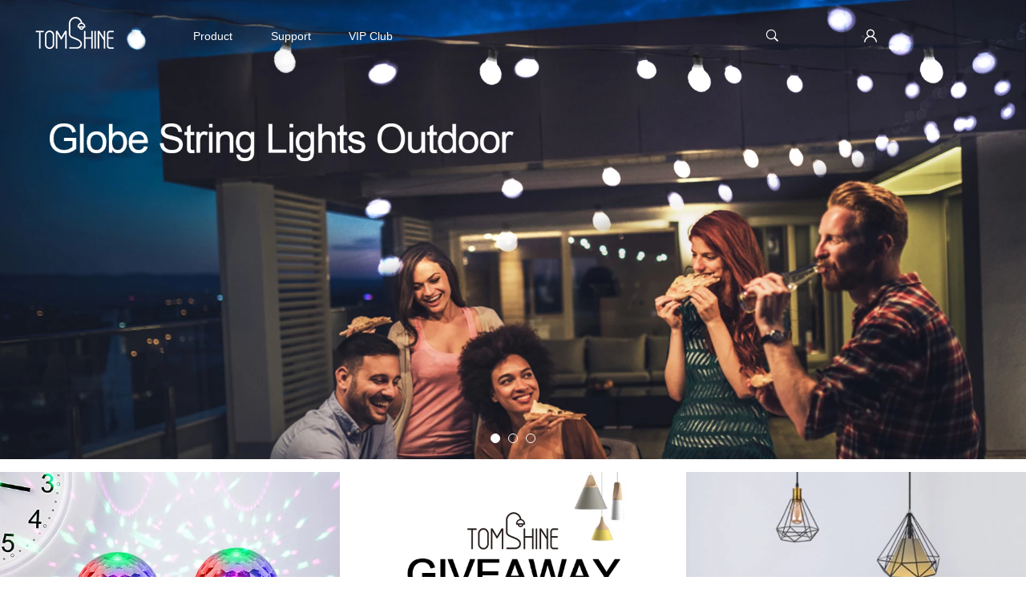

--- FILE ---
content_type: text/html; charset=UTF-8
request_url: https://www.tomshine.com/
body_size: 15835
content:
<!DOCTYPE html>
<html lang="en-US">
<head>
    <meta charset="UTF-8">
    <title>tomshine.com</title>
    <meta name="viewport"
          content="width=device-width, initial-scale=1.0, maximum-scale=1.0, minimum-scale=1.0">
    <meta name="google-site-verification" content="UNbN6X2hoTyDYQr9d7qxTORnfXD2L2jjdAN7bc2N5e0"/>
                            <link rel="icon" href="//static.tomshine.com/tomshine/favicon.ico?V=2019032302" type="image/x-icon">
    <link href="//static.tomshine.com/tomshine/css/public.css?v=2020070101" rel="stylesheet">
<link href="//static.tomshine.com/tomshine/css/index.css?v=2020070101" rel="stylesheet">
<script src="/js/index.js?v=489476"></script>    <!--[if lt IE 9]>
    <script src="//static.tomshine.com/tomshine/js/iecheck.js"></script>
    <![endif]-->
    <meta name="csrf-param" content="_csrf">
    <meta name="csrf-token" content="TDFrWlUwaUM1XSACJVYYKBNoPh0AWgMkG3MBKWZjXCscSF8wEnZZOg==">
    <script type="text/javascript">
        (function () {//html5标签兼容低版本游览器。
            if (!/*@cc_on!@*/0) return;
            var e = ("abbr, article, aside, audio, canvas, datalist, details, dialog, " +
                "eventsource, figure, footer, header, hgroup, mark, menu, meter, nav, output, " +
                "progress, section, time, video").split(', ');
            var i = e.length;
            while (i--) {
                document.createElement(e[i]);
            }
        })()
    </script>
</head>
<body ontouchstart class="tomshine default-index"
      id="tomshine-default-index">
<!--头部-->
<header class="header">
    <div class="down_bg animate"></div><!--特殊方式处理下拉层的背景-->
    <div class="w lineBlockBox">
        <div class="handle"><div></div></div>
        <div class="logo">
            <a href="/">
                <img src="//static.tomshine.com/tomshine/img/logo.png?v=2020070101" alt="tomshine">
            </a>
        </div>
        <nav>
    <ul class="lineBlockBox">
        <li class="product_nav_link">
            <a href="/outdoor-lighting-3220/">
                Product</a>
        </li>
        <li><a href="/support/">Support</a></li>
                        <li><a href="/vip/index">VIP Club</a></li>
                                    <li class="logout">
                <a href="/userlogin/">
                    member.loginin                                            <span>&nbsp;</span>
                                    .</a>
            </li>
            </ul>
</nav>
        <div class="search_wrap lineBlockBox animate">
            <button class="search_btn lineBlock" type="button" ><i class="icon_search"></i></button>
            <input type="text" class="search_text animate"
                   placeholder="Search tomshine.com">
            <span class="close"><i class="icon_cross"></i></span>
        </div>
            </div>
</header>
<header class="m_header">
    <div class="w lineBlockBox">
        <div class="handle"><div></div></div>
        <div class="logo"><a href="/"><img src="//static.tomshine.com/tomshine/img/logo.png?v=2019032302" alt="tomshine"></a></div>
        <nav>
    <ul class="lineBlockBox">
        <li>
            <a href="/outdoor-lighting-3220/">
                Product</a>
        </li>
        <li><a href="/support/">
                Support</a></li>
    			<li><a href="/vip/index">VIP Club</a></li>
	                    <li class="logout">
            <a href="/userlogin/">
                member.loginin                                    <span>&nbsp;</span>
                            </a>
        </li>
        </ul>
</nav>
        <div class="search_wrap lineBlockBox animate">
            <button class="search_btn lineBlock" type="button"><i class="icon_search"></i></button>
            <form id="m_submit">
                <input type="search" class="search_text animate" placeholder="Search tomshine.com">
                <span class="close"><i class="icon_cross"></i></span>
            </form>
        </div>
    </div>
</header>
<!--主体-->
<!--main-->
<div id="main">
    <!--轮播bannner-->
<div class="banner">
    <div class="scroll_container" id="scroll_container_1" data-now="1">
        <img src="//static.tomshine.com/tomshine/icon/banner_black_i.png?v=4" alt="" width=100% class="blank_img">
        <ul class="scroll_wrap">
                            <li titlecolor="t_black" style="background: url('//img.tttcdn.com/banner/2018/6/16/串灯.jpg'); no-repeat  center;text-align: center;background-position: center;">
                    <a href="https://www.amazon.com/dp/B074RGXBQK">
                        <img src="//img.tttcdn.com/banner/2018/6/16/串灯.jpg" alt="Light Strip  Banner">
                    </a>
                </li>
                                <li titlecolor="t_black" style="background: url('//img.tttcdn.com/banner/2018/6/16/太阳能灯.jpg'); no-repeat  center;text-align: center;background-position: center;">
                    <a href="https://www.amazon.com/dp/B0787KVPT1">
                        <img src="//img.tttcdn.com/banner/2018/6/16/太阳能灯.jpg" alt="Solar Lantern Lights&nbsp;Banner">
                    </a>
                </li>
                                <li titlecolor="t_black" style="background: url('//img.tttcdn.com/banner/2018/6/16/化妆镜灯.jpg'); no-repeat  center;text-align: center;background-position: center;">
                    <a href="https://www.amazon.com/dp/B07D31YWKF">
                        <img src="//img.tttcdn.com/banner/2018/6/16/化妆镜灯.jpg" alt="Vanity Mirror Light Banner">
                    </a>
                </li>
                        </ul>
        <div class="nav_btn"></div>
        <div class="pre_btn"><span></span></div>
        <div class="next_btn"><span></span></div>
    </div>
</div>
    <div class="content">
        <div class="content w">
            <section class="m_pro">
                            <section class="pro_item">
                    <a href="//www.tomshine.com/new-arrivals/">
                        <img src="//img.tttcdn.com/banner/2018/6/26/new arrivals.jpg" alt="New Arrivals">
                        <p>New Arrivals</p>
                    </a>
                </section>
                                <section class="pro_item">
                    <a href="">
                        <img src="//img.tttcdn.com/banner/2018/6/26/coming soon1.jpg" alt="Coming Soon">
                        <p>Coming Soon</p>
                    </a>
                </section>
                                <section class="pro_item">
                    <a href="//www.tomshine.com/deals/">
                        <img src="//img.tttcdn.com/banner/2017/11/30/Njd470-05z(1).jpg" alt="Hot Deals">
                        <p>Hot Deals</p>
                    </a>
                </section>
                        </section>
        </div>
        
        
        
        


                <div class="m_mask"></div>
    </div>
</div>
<!--main end--><!--底部-->
<footer class="footer">
    <section class="footer_pc">
    <section class="footer_conter">
        <section class="footer_conter_col_1">
            <span>COMPANY</span>
            <ul>
                        <li>
            <a href="/about-us.html" title="About Us">
                About Us            </a>
        </li>
                                <li>
            <a href="/contact-us.html" title="Contact Us">
                Contact Us            </a>
        </li>
                                <li>
            <a href="/customer-service.html" title="Customer Service">
                Customer Service            </a>
        </li>
                                <li>
            <a href="/privacy-policy.html" title="Privacy Policy">
                Privacy Policy            </a>
        </li>
                                <li>
            <a href="/site-map.html" title="Site Map">
                Site Map            </a>
        </li>
                
                </ul>
        </section>
        <section class="footer_conter_col_2">
            <span>PRODUCT</span>
            <ul>
                    <li>
        <a href="/outdoor-lighting-3220/">
            Outdoor Lighting        </a>
    </li>
        <li>
        <a href="/lighting-accessories-3218/">
            Lighting Accessories        </a>
    </li>
        <li>
        <a href="/indoor-lighting-3219/">
            Indoor Lighting        </a>
    </li>
        <li>
        <a href="/festival-lighting-3221/">
            Festival Lighting        </a>
    </li>
        <li>
        <a href="/professional-lighting-3222/">
            Professional Lighting        </a>
    </li>
                </ul>
        </section>
        <section class="footer_conter_col_3 newsLetter">
            <div class="m_newsLetter">
                <div class="input_box control_box lineBlockBox">
                    <span>Subscribe to Tomshine Newsletter</span>
                    <input type="text" class="text email sendE_check" placeholder="Get our latest deal notification by email.">
                    <p class="erro_info format_erro">You've entered the wrong email format!</p>
                    <p class="erro_info null_erro">Get our latest deal notification by email.</p>
                    <button type="button" class="sendE_btn" >submit</button>
                </div>
            </div>
            <section class="follow_us">
    <div class="bm_followus style3">
        <div class="bd">
                            <a href="https://www.facebook.com/Tomshine.official/" class="facebook" target="_blank"><i class="icon_facebook"></i></a>
                            <a href="https://www.instagram.com/explore/tags/tomshine/" class="instagram" target="_blank"><i class="icon_instagram"></i></a>
                            <a href="https://twitter.com/Tomshine01" class="twitter" target="_blank"><i class="icon_twitter"></i></a>
                            <a href="https://www.youtube.com/channel/UCAzZyv5_ofIJqGEI7ZHZECA?guided_help_flow=3" class="youtube" target="_blank"><i class="icon_youtube"></i></a>
                    </div>
    </div>
</section>



        </section>
    </section>
    <section class="footer_info">
    <section class="select_lang">
        <section class="cur_lang">Language: <span>English<i class="icon-arr"> </i></span></section>
        <ul class="lang_drop">
                            <a lang="en" href="/">English</a>
                    </ul>
    </section>
</section>
<p class="footer_add">Copyright © 2017 Tomshine Inc. All rights reserved.</p>
</section>    <section class="footer_m">
    <section class="m_accordion">
        <ul class="accordion_list">
            <li class="menulist">
                <p>COMPANY<span class="icon_minus"></span></p>
                <ul class="menu" style="display:block">
                            <li>
            <a href="/about-us.html" title="About Us">
                About Us            </a>
        </li>
                                <li>
            <a href="/contact-us.html" title="Contact Us">
                Contact Us            </a>
        </li>
                                <li>
            <a href="/customer-service.html" title="Customer Service">
                Customer Service            </a>
        </li>
                                <li>
            <a href="/privacy-policy.html" title="Privacy Policy">
                Privacy Policy            </a>
        </li>
                                <li>
            <a href="/site-map.html" title="Site Map">
                Site Map            </a>
        </li>
                
                    </ul>
            </li>
            <li class="menulist">
                <p>PRODUCT<span class="icon_plus"></span></p>
                <ul class="menu">
                        <li>
        <a href="/outdoor-lighting-3220/">
            Outdoor Lighting        </a>
    </li>
        <li>
        <a href="/lighting-accessories-3218/">
            Lighting Accessories        </a>
    </li>
        <li>
        <a href="/indoor-lighting-3219/">
            Indoor Lighting        </a>
    </li>
        <li>
        <a href="/festival-lighting-3221/">
            Festival Lighting        </a>
    </li>
        <li>
        <a href="/professional-lighting-3222/">
            Professional Lighting        </a>
    </li>
                    </ul>
            </li>
        </ul>
    </section>
    <section class="m_newsletter">
        <div class="m_newsLetter">
            <div class="input_box control_box lineBlockBox">
                <span>Subscribe to Tomshine Newsletter</span>
                <input type="text" class="text email sendE_check" placeholder="Get our latest deal notification by email.">
                <p class="erro_info format_erro">You've entered the wrong email format!</p>
                <p class="erro_info null_erro">Get our latest deal notification by email.</p>
                <button type="button" class="sendE_btn">submit</button>
            </div>
        </div>
        <section class="follow_us">
    <div class="bm_followus style3">
        <div class="bd">
                            <a href="https://www.facebook.com/Tomshine.official/" class="facebook" target="_blank"><i class="icon_facebook"></i></a>
                            <a href="https://www.instagram.com/explore/tags/tomshine/" class="instagram" target="_blank"><i class="icon_instagram"></i></a>
                            <a href="https://twitter.com/Tomshine01" class="twitter" target="_blank"><i class="icon_twitter"></i></a>
                            <a href="https://www.youtube.com/channel/UCAzZyv5_ofIJqGEI7ZHZECA?guided_help_flow=3" class="youtube" target="_blank"><i class="icon_youtube"></i></a>
                    </div>
    </div>
</section>



    </section>
    <section class="footer_info">
    <section class="select_lang">
        <section class="cur_lang">Language: <span>English<i class="icon-arr"> </i></span></section>
        <ul class="lang_drop">
                            <a lang="en" href="/">English</a>
                    </ul>
    </section>
</section>
<p class="footer_add">Copyright © 2017 Tomshine Inc. All rights reserved.</p>
</section></footer><!--隐私弹窗-->
<div class="m_privacy_dialog">
    <div class="dialog">
        <div class="privacy_statement_c w">
            <p class="tt">OUR SITE RUNS OF COOKIES</p>
            <div class="info">
                Tomshine use cookies to give you the best shopping experience. If you continue to use our services or create a new account, we will assume that you agree to our.                <a href="/privacy-policy.html">
                    Privacy Policy.                </a>
            </div>
            <input type="button" class="bm_btn_A minor" value='ACCEPT AND CLOSE'>
        </div>
        <span id="icon_close">X</span>
    </div>
</div><!--遮罩-->
<div class="mask"></div>
<script src="/js/lang.js?v=489476"></script>
<script src="//s3-us-west-2.amazonaws.com/tt-site-common/25/currency.js?v=1762116529"></script>
<script src="//static.tomshine.com/tomshine/js/public.js?v=2020070101"></script>
<script src="//static.tomshine.com/tomshine/js/index.js?v=2020070101"></script><!-- Google Tag Manager -->
<script>(function(w,d,s,l,i){w[l]=w[l]||[];w[l].push({'gtm.start':
        new Date().getTime(),event:'gtm.js'});var f=d.getElementsByTagName(s)[0],
        j=d.createElement(s),dl=l!='dataLayer'?'&l='+l:'';j.async=true;j.src=
        'https://www.googletagmanager.com/gtm.js?id='+i+dl;f.parentNode.insertBefore(j,f);
    })(window,document,'script','dataLayer','GTM-PTFM7HB');</script>
<!-- End Google Tag Manager -->
<!-- Google Tag Manager (noscript) -->
<noscript><iframe src="https://www.googletagmanager.com/ns.html?id=GTM-PTFM7HB"
                  height="0" width="0" style="display:none;visibility:hidden"></iframe></noscript>
<!-- End Google Tag Manager (noscript) --></body>
</html>


--- FILE ---
content_type: text/html; charset=UTF-8
request_url: https://www.tomshine.com/default/islogin?show_coupon=0
body_size: 77
content:
{"ret":1,"data":{"logined":0,"couponPool":1,"email":null,"html":"<a href=\"/userlogin/\" class=\"member_icon\">\n<span>&nbsp;</span>\n<i class=\"icon_myaccount\"></i>\n</a>\n"}}

--- FILE ---
content_type: text/html; charset=UTF-8
request_url: https://www.tomshine.com/default/ajax-gdpr-show?_=1762116530447
body_size: -36
content:
{"ret":1,"data":{"code":"US","ip":"15.158.61.139","show":false}}

--- FILE ---
content_type: text/css
request_url: https://static.tomshine.com/tomshine/css/public.css?v=2020070101
body_size: 12577
content:
@charset "utf-8";a,html{color:#666}a,a:hover{text-decoration:none}button,html,input,pre,select,textarea{font-family:Helvetica,Arial,"Helvetica Neue",sans-serif;font-size:12px;line-height:1.2}article,footer,header,img,nav,section{display:block}.bm_dialog .dialog .hd p,.elips,.m_privacy_dialog .privacy_statement_c .bm_btn_A,header .member_icon a.member{text-overflow:ellipsis;white-space:nowrap;overflow:hidden}a,abbr,address,blockquote,body,caption,cite,code,dd,del,dfn,div,dl,dt,em,fieldset,form,h1,h2,h3,h4,h5,h6,html,iframe,img,ins,label,legend,li,object,ol,p,pre,q,small,span,strong,sub,sup,table,tbody,td,tfoot,th,thead,tr,ul{border:0;margin:0;padding:0}*{-webkit-box-sizing:border-box;-moz-box-sizing:border-box;box-sizing:border-box}html{-webkit-text-size-adjust:none;overflow-x:hidden}body{background:#fff}a{outline:0;blr:expression(this.onFocus=this.blur())}a:hover{color:#333}.link,.link:hover{color:#f7c400}.link:hover,header .member_icon a.member:hover{text-decoration:underline}body,dd,dl,dt,figure,footer,form,h1,h2,h3,h4,h5,h6,header,li,nav,ol,p,ul{margin:0;padding:0;-webkit-tap-highlight-color:transparent}ul li{list-style:none}button,input,pre,select,textarea{border:none;outline:0}button,input[type=button]{cursor:pointer}h1,h2,h3,h4,h5,h6{font-weight:400}em,i{font-style:normal}@font-face{font-family:TT_font;src:url(../fonts/TT_font.eot?hh3uut);src:url(../fonts/TT_font.eot?hh3uut#iefix) format('embedded-opentype'),url(../fonts/TT_font.ttf?hh3uut) format('truetype'),url(../fonts/TT_font.woff?hh3uut) format('woff'),url(../fonts/TT_font.svg?hh3uut#TT_font) format('svg');font-weight:400;font-style:normal}[class*=" icon_"],[class^=icon_]{font-family:TT_font!important;speak:none;font-style:normal;font-weight:400;font-variant:normal;text-transform:none;line-height:1;-webkit-font-smoothing:antialiased;-moz-osx-font-smoothing:grayscale}.icon_download:before{content:"\e96f"}.icon_headphones:before{content:"\e910"}.icon_mobile2:before{content:"\e959"}.icon_arrow-down:before{content:"\ea36"}.icon_google-plus:before{content:"\e916"}.icon_bolg:before{content:"\e94f"}.button,button,input,pre,select,textarea{font-size:.75rem;border-radius:4px}.w{width:100%;min-width:320px;margin-left:auto;margin-right:auto;max-width:1920px}.m{margin-left:1.25rem;margin-right:1.25rem}.p{padding-left:1.25rem;padding-right:1.25rem}img{max-width:100%}.fl{float:left}.fr{float:right}.clear{clear:both}.clearfix{clear:both;zoom:1}.clearfix:after{clear:both;display:block;height:0;font-size:0;content:".";visibility:hidden}.v,.v_a:after,.v_b:before{width:0;height:100%;content:'';display:inline-block;font-size:0;vertical-align:middle}.lineBlockBox{font-size:0;letter-spacing:-3px;word-spacing:-3px;display:table;text-align:left}#gotop,.align_center,.btn_normal,.checkbox,.no_data{text-align:center}.lineBlock,.lineBlockBox>*{font-size:1rem;letter-spacing:0;word-spacing:0;vertical-align:middle;display:inline-block}.animate{transition:all .5s;-moz-transition:all .5s;-o-transition:all .5s;-ms-transition:all .5s;-webkit-transition:all .5s}.hide{display:none}.show{display:block}.disn{display:none!important}.top0{top:0!important}.no_data{padding:2.5rem 0;font-size:1.33rem}.erro404{font-size:3.17rem}table{border-spacing:0;border-collapse:collapse;border:none}.btn_normal{width:auto;border:1px solid #ccc;min-width:8.33rem;padding:0 1.17rem;font-size:1.17rem!important;background:#333;color:#fff;display:inline-block;height:3rem;line-height:3rem;margin:0 auto;border-radius:4px}.btn_normal:hover{background:#fff;color:#333;border:1px solid #ccc}#gotop,.checkbox,.checkbox i{color:#fff}.crumbs{padding:.83rem 0 .83rem 1.5rem}.crumbs span{margin:0 5px}.crumbs li{line-height:1.67rem}@media (max-width:1200px){.crumbs{padding-left:1.25rem}}#gotop{position:fixed;right:.83rem;bottom:.83rem;z-index:100;display:none;width:3.33rem;height:3.33rem;line-height:3.33rem;font-size:1.5rem;background:#333;border-radius:50%;opacity:.8;filter:alpha(opacity=80);cursor:pointer}.checkbox,.chooseOneBox .radio{margin-right:.83rem;display:inline-block;vertical-align:middle}.checkbox{width:1.33rem;height:1.33rem;border:1px solid #ccc;border-radius:4px;cursor:pointer;line-height:1.33rem;font-size:1rem}.checkbox.checkbox_checked{border-color:#333;background-color:#333}input.text,select{border:1px solid #ccc;height:2.92rem;padding:0 .83rem;font-size:1rem}.main_btn,.sub_btn{height:3.33rem;min-width:8.33rem;padding:0 1.17rem;line-height:3.33rem;font-size:1.17rem!important;text-align:center}.main_btn{background:#fff;border:1px solid #ccc;color:#000;border-radius:4px}.main_btn:hover{background:#333;border:1px solid #333;color:#fff}[disabled=disabled],[disabled=disabled]:hover,[disabled=true],[disabled=true]:hover{background:#ccc!important;border-color:#ccc!important;color:#fff!important}.sub_btn{background:#ffa200;border:1px solid #ffa200;color:#fff}.sub_btn:hover{background:#ff7c00;border:1px solid #ff7c00;color:#fff}.back_info.back_erro,.erro_info{color:#e62e04}.chooseOneBox{margin-right:.83rem}.chooseOneBox label{width:auto!important;cursor:pointer}.chooseOneBox input{position:absolute;opacity:0;width:auto!important}.chooseOneBox .radio{width:1.67rem;height:1.67rem;border:1px solid #ccc;border-radius:50%;position:relative;font-size:1.17rem;text-align:center}.back_info,.erro_info{position:absolute;text-align:left}.chooseOneBox .radioChecked{border-width:.42rem;border-color:#333}.chooseOneBox .forbidCancel,.chooseOneBox .forbidChoice{background:#ccc;border-color:#ccc}.back_info,.erro_info{display:none}.back_info.back_success{color:#60a917}.input_box{width:100%;height:3rem;line-height:3rem}.input_box .text{width:18.33rem;height:3rem;background:#fff;padding:0 10px;border-radius:4px 0 0 4px;font-size:1rem}.input_box .sendE_btn,.input_box .submit_btn{width:6.67rem;height:3rem;color:#fff;border-radius:0 4px 4px 0;font-size:1rem;text-align:center}.input_box .sendE_btn{background:#666}.input_box .sendE_btn:hover{background:#333}.input_box .submit_btn{background:#666}.input_box .submit_btn:hover{background:#333}.input_box.erro .text,.input_box.erro textarea{border-color:#e62e04}.input_box.right .text{border-color:#f7c400}.input_box.right p{color:#f7c400}.input_box .erro_info{display:none;color:#e62e04}@media (max-width:960px){.input_box .text{width:14.17rem}.input_box .submit_btn{width:5.83rem}}@media (max-width:767px){.input_box{height:3rem}.input_box .text{width:16.67rem}.input_box .submit_btn{width:6.67rem}}.bm_dialog{position:fixed;width:100%;height:100%;top:0;left:0;text-align:center;display:none;z-index:301;cursor:pointer}.bm_dialog s{display:inline-block;width:1px;height:100%;vertical-align:middle;opacity:0;font-size:0}.bm_dialog .dialog{width:80%;min-width:23.33rem;max-width:53.33rem;display:inline-block;border-radius:4px;background:#fff;text-align:left;vertical-align:middle;position:relative;z-index:30}.bm_dialog .dialog .hd{padding:1rem 3.33rem 1rem 1rem;position:relative;font-size:1.5rem;border-bottom:1px solid #ccc}.bm_dialog.geek_tip .dialog .hd,.bm_dialog_tooltip .dialog .hd{border-bottom:none}.bm_dialog .dialog .hd .close{position:absolute;right:1rem;top:1rem;cursor:pointer}.bm_dialog .dialog .hd p{width:80%}.bm_dialog .dialog .bd{position:relative;padding:1.25rem;min-overflow:auto;overflow-x:hidden;min-height:22.5rem}.bm_dialog .dialog .load_bg{position:absolute;width:100%;height:100%;left:0;top:0;background:url(../icon/loading2.gif) center center no-repeat}.bm_dialog .dialog .ft{height:.83rem}.bm_dialog.geek_tip .dialog{width:50%;min-width:300px;max-width:500px}.bm_dialog.geek_tip .dialog .bd{min-height:50px;text-align:center}.bm_dialog.geek_tip .dialog .bd h4{font-size:1.33rem;font-weight:700;padding:.83rem 0}.bm_dialog.geek_tip .dialog .ft{min-height:4.17rem;text-align:center}.bm_dialog.geek_tip .dialog .ft a{cursor:pointer;margin:0 .42rem}.bm_dialog.geek_success .dialog{width:50%;min-width:350px;max-width:500px}.bm_dialog.geek_success .dialog .bd{min-height:50px;text-align:left;font-size:1rem}.bm_dialog.geek_success .dialog .bd h4{font-size:1.33rem;text-align:center}.bm_dialog.geek_success .dialog .bd p{padding:.83rem}.bm_dialog.geek_success .dialog .bd p em{display:inline-block;min-width:10rem;text-align:right;margin-right:.33rem}.bm_dialog.geek_success .dialog .ft a:hover{background:#f7c400;color:#fff}.bm_dialog.geek_success .dialog .ft a i{display:inline-block;margin-left:.25rem}.bm_dialog_tooltip .dialog{width:50%;min-width:300px;max-width:500px}.banner .blank_img,header .product_nav ul{max-width:1200px}.bm_dialog_tooltip .dialog.success{background:#cfd}.bm_dialog_tooltip .dialog.erro{background:#fdd}.bm_dialog_tooltip .dialog .bd{min-height:50px}.null_tip{padding:1.25rem .83rem}.null_tip p{text-align:center;font-size:1.33rem;color:#333}.m_header{display:none}.bg_header{background:#333;display:block;height:6.33rem;line-height:6.33rem}header{height:7.5rem;line-height:7.5rem;width:100%;transition:top .8s;position:fixed;left:0;top:0;z-index:140;padding-left:2%;padding-right:2%}header .w{position:relative;z-index:6}header .logo{width:12.5rem;z-index:3;margin-top:-.83rem}header .down_bg{position:absolute;width:100%;background:#fff;top:7.5rem;left:0;height:0;z-index:5;opacity:.9;filter:alpha(opacity=90)}header.show_down .down_bg,header.show_down .product_nav{height:10.83rem;padding:1.67rem 0;display:block}header nav{padding-right:20px;width:66%}header nav ul{display:block!important}header nav li{text-align:left;padding-left:6%}header nav li a{width:100%;height:100%;position:relative;z-index:2;font-size:1.2rem}header nav li.logout,header nav li.myAcount,header nav li.myCart{display:none}header a{font-size:1rem}header .search_wrap{position:absolute;right:21.33rem;left:14.17rem;text-align:right;top:0;z-index:1}header .search_wrap .search_text{width:0;height:36px;color:#fff;font-size:1rem;opacity:0;filter:alpha(opacity=0);background:0 0;padding-left:12px;border:1px solid #ccc;border-radius:16px}header .search_wrap .search_btn{color:#ccc;font-size:1.67rem;cursor:pointer;font-weight:700;background:0 0;position:relative}header .search_wrap .search_btn:hover{color:#fff}header .search_wrap .close{color:#ccc;font-size:1.67rem;cursor:pointer;margin-left:.83rem;display:none}header .search_wrap .close:hover{color:#fff}header .search_wrap .t_search{display:inline-block;width:90%;height:3rem;position:relative;line-height:0}header .search_wrap .t_search .searchs{position:absolute;top:0;right:0;width:50px;height:36px;background:#ccc;-webkit-border-radius:0;-moz-border-radius:0 1.33rem 1.33rem 0;border-radius:0 1.33rem 1.33rem 0;-webkit-border-top-right-radius:1.33rem;-ms-border-top-right-radius:1.33rem;-o-border-top-right-radius:1.33rem;-khtml-border-top-right-radius:1.33rem;-webkit-border-bottom-right-radius:1.33rem;-ms-border-bottom-right-radius:1.33rem;-o-border-bottom-right-radius:1.33rem;-khtml-border-bottom-right-radius:1.33rem;display:none}header .search_wrap .t_search .searchs:active,header .search_wrap .t_search .searchs:hover{background:#e6e6e6}header .search_wrap .t_search .searchs i{font-size:1.67rem}header .show_search_input{z-index:20;left:-3%;right:-3%;background:#000}header .show_search_input .search_text{width:90%;opacity:1;filter:alpha(opacity=100)}header .show_search_input .close{display:inline-block}header .product_nav{position:absolute;width:100%;height:0;top:7.5rem;left:0;overflow:hidden;z-index:10}header .product_nav li{margin:0;text-align:center;padding:0 30px;line-height:25px}header .product_nav li p{color:#666}header .product_nav li a span{width:64px;height:64px;display:inline-block}header .product_nav li a:hover span{transform:scale(1.2)}header .cart_icon,header .member_icon{font-size:1.67rem;width:auto;float:right;cursor:pointer;position:absolute;z-index:10;text-align:right}header .member_icon{right:13rem}header .member_icon a.member{display:inline-block;width:6.58rem;vertical-align:middle}header .member_icon i{display:inline-block;margin-left:.67rem;position:relative;top:.25rem;font-size:2rem}header .member_icon i:hover{color:#fff}header .member_icon .coupon{font-size:1rem;width:11rem;height:36px;position:absolute;left:-45px;top:.5rem;display:inline-block}header .member_icon .coupon .coupon_discount{float:left;position:relative}header .member_icon .coupon .coupon_discount span{position:absolute;top:-3px;left:-20px;line-height:30px;font-weight:700;display:inline-block;color:red}header a.member_icon span{position:absolute;bottom:.83rem;right:-1rem;display:inline-block;width:91px;line-height:30px;font-size:1rem;color:#0b98aa}header .cart_icon{right:3.33rem}header .cart_icon .head_cart{position:relative}header .cart_icon .head_cart i{display:inline-block;margin-left:.67rem;position:relative;top:.25rem;font-size:2rem}header .cart_icon .head_cart span{width:1.25rem;height:1.25rem;line-height:1.25rem;background:#f7c400;color:#fff;text-align:center;position:absolute;top:-1.25rem;right:-.25rem;border-radius:50%;font-size:1rem}header.yya{position:fixed;left:0;top:0}header.gizle{background:#333;height:6.33rem;line-height:6.33rem}header.gizle_1{top:-8.33rem}header.sabit,header.sabit_1{top:0;z-index:9999}headeer.bg_header.logined .search_wrap,header.header.logined .search_wrap,header.logined .search_wrap{right:21.33rem!important}headeer.bg_header.logined .member_icon,header.header.logined .member_icon,header.logined .member_icon{width:10.75rem!important}.bg_header a,header .member_icon i.w_color,header .w_color,header .w_color:hover{color:#fff}header .b_color,header .member_icon i.b_color,header b_color:hover{color:#000}@media (max-width:1080px){header nav li{padding-left:6%}}@media (min-width:320px) and (max-width:1024px){.top{display:block!important}.bg_header,.header,.member_icon{display:none}.m_header{display:block;height:4rem;line-height:4rem;padding-left:0;padding-right:0;position:fixed;top:0;width:100%;z-index:40;background:#333}.m_header .logo{position:absolute;left:50%;top:50%;margin-left:-6.25rem;margin-top:-1.25rem}.m_header .search_wrap{right:0;left:.83rem;height:4rem}.m_header .search_wrap #m_submit{position:relative;height:3rem;line-height:0}.m_header .search_wrap #m_submit .searchs{position:absolute;top:0;right:0}.m_header.logined .search_wrap{right:0!important;left:.83rem;height:4rem}.m_header .show_search_input{z-index:50;left:.83rem;right:1.17rem}.m_header .show_search_input .search_text,.m_header .show_search_input form{width:86%}.m_header nav{position:absolute;left:-100%;top:4rem;background:#f3f3f3;width:80%;z-index:30;min-height:25rem;margin-left:0}.m_header nav ul{width:100%}.m_header nav li{width:100%;display:block!important;background:#f3f3f3;margin:0;padding-left:2.83rem;border-bottom:1px solid #dfdfdf}.m_header nav li a{color:#333;display:block}.m_header nav li a:hover{color:#000}.m_header nav li a span{color:red}.m_header nav li.logout,.m_header nav li.myAcount,.m_header nav li.myCart{display:block}.m_header .handle{width:16px;height:16px;cursor:pointer;padding-top:3px;margin-left:4%;position:relative;z-index:3}.m_header .handle div,.m_header .handle:after,.m_header .handle:before{width:100%;height:2px;background:#ccc}.m_header .handle:after{content:'';display:block}.m_header .handle:before{content:'';display:block;margin-bottom:4px;transition:all .5s;-moz-transition:all .5s;-o-transition:all .5s;-ms-transition:all .5s;-webkit-transition:all .5s}.m_header .handle div{margin-bottom:4px;transition:all .5s;-moz-transition:all .5s;-o-transition:all .5s;-ms-transition:all .5s;-webkit-transition:all .5s}.m_header .open:after{opacity:0;transition:all .5s;-moz-transition:all .5s;-o-transition:all .5s;-ms-transition:all .5s;-webkit-transition:all .5s}.m_header .open:before{transform:rotateZ(45deg);-moz-transform:rotateZ(45deg);-webkit-transform:rotateZ(45deg);-o-transform:rotateZ(45deg);transform-origin:25% 50%;-moz-transform-origin:25% 50%;-webkit-transform-origin:25% 50%;-o-transform-origin:25% 50%;-ms-transform-origin:25% 50%}.m_header .open div{transform:rotateZ(-45deg);-moz-transform:rotateZ(-45deg);-webkit-transform:rotateZ(-45deg);-o-transform:rotateZ(-45deg);-ms-transform:rotateZ(-45deg);transform-origin:25% 50%;-moz-transform-origin:25% 50%;-webkit-transform-origin:25% 50%;-o-transform-origin:25% 50%;-ms-transform-origin:25% 50%}}@media (min-width:320px) and (max-width:450px){header .show_search_input .search_text{width:86%}}@media (min-width:1220px) and (max-width:1920px){header .logo{padding-left:1.5rem;width:14rem}}@media (max-width:1220px){header .cart_icon{right:1.33rem}header .member_icon{right:11rem}header .search_wrap{right:18.67rem}header.header.logined .search_wrap{right:18.67rem!important}}@media (min-width:1920px){header .logo{padding-left:1.5rem;width:14rem}}.m_newsLetter{text-align:left}.m_newsLetter span{color:#fff;line-height:1.33rem;display:block;margin-bottom:1.67rem}.m_newsLetter .input_box{font-size:1.5rem;line-height:2rem}.m_newsLetter .input_box input{width:68%;height:2.6rem}.m_newsLetter .input_box button{width:14%;height:2.6rem}.m_newsLetter .input_box button:hover{opacity:.9;-moz-opacity:.9}.m_newsLetter .input_box p.erro_info{position:absolute}@media (max-width:768px){.m_newsLetter span{text-align:center;font-size:1.17rem}.m_newsLetter .input_box input{width:100%;display:block;height:3.17rem}.m_newsLetter .input_box button{width:100%;display:block;margin-top:1.67rem;font-size:1.25rem;height:3.3rem}.m_newsLetter .input_box button:hover{opacity:.9;-moz-opacity:.9}.m_newsLetter .input_box p.erro_info{margin-top:0;height:2.08rem;line-height:2.08rem}}html{height:100%}body{position:relative}.footer_pc{text-align:center}.footer{width:100%;background:#000;padding:3.6rem 20rem 0;height:34rem}.footer .footer_conter{display:-webkit-box;display:-moz-box;display:-ms-flexbox;display:-webkit-flex;display:flex;margin-bottom:4.17rem;text-align:left}.footer .footer_conter .footer_conter_col_1 a,.footer .footer_conter .footer_conter_col_2 a,.footer .footer_info{display:inline-block}.footer .footer_conter a,.footer .footer_conter span{font-size:14px;color:#fff}.footer .footer_conter a{text-transform:capitalize;margin-top:1rem}.footer .footer_conter a:hover{color:#f7c400}.footer .footer_conter ul li:first-child a{margin-top:1.6rem}.footer .footer_conter .footer_conter_col_1{width:28%}.footer .footer_conter .footer_conter_col_2{width:34%}.footer .footer_conter .footer_conter_col_3{-webkit-box-flex:1;-moz-box-flex:1;-webkit-flex:1;-ms-flex:1;flex:1}.footer .footer_info{align-self:center}.footer .footer_info .fol_new{padding:2.08rem 0;clear:both;zoom:1;margin:0 auto;position:relative}.footer .footer_info .fol_new:after{clear:both;display:block;height:0;font-size:0;content:".";visibility:hidden}.footer .footer_info .fol_new:before{content:'';width:1px;height:50%;position:absolute;left:50%;background:#dfdfdf}.footer .footer_info .fol_new .follow_us{width:40%;margin:0 5%;text-align:left;float:right}.footer .footer_info .fol_new .newsLetter{float:left;width:40%;margin:0 5%}.footer .footer_info .select_lang{display:inline-block;position:relative;margin-left:1.67rem;cursor:pointer;color:#fff;font-size:14px}.footer .footer_info .cur_lang span{margin-left:.33rem;display:inline-block}.footer .footer_info .lang_drop{width:10rem;background:#fff;border:1px solid #dfdfdf;border-radius:4px;display:none;position:absolute;left:3.92rem;bottom:2.08rem;z-index:999}.footer .footer_info .lang_drop a{padding:.83rem;position:relative;display:block}.footer .footer_info .lang_drop a:not(:last-of-type){border-bottom:1px solid #dfdfdf}.footer .footer_info .lang_drop a:hover{background:#dfdfdf}.footer .footer_info .lang_drop:before{content:"";position:absolute;border:6px solid #fff;border-bottom:0 solid transparent!important;border-right:10px solid transparent!important;border-left:10px solid transparent!important;right:2rem;bottom:-6px}.footer .footer_info .lang_drop:after{content:"";position:absolute;width:10rem;height:.83rem;left:-1px;bottom:-10px;opacity:0}.footer .footer_info:hover .lang_drop{display:block}.footer .footer_add{font-size:14px;margin-top:.8rem;text-align:center;color:#fff;padding:0 .67rem;line-height:1.2}.footer .bm_followus .bd a i{font-size:3rem}@media (max-width:768px){.footer .footer_m .footer_info p,.footer p{font-size:1.17rem}body{padding-bottom:0}.footer_pc{display:none}.footer{padding:1.5rem 0 0;position:relative;height:auto}.footer .footer_m{display:block}.footer .footer_m .footer_info{display:block;text-align:center;color:#fff}.footer .footer_m .footer_info p+p{margin-top:.83rem}.footer p+p{margin-top:15px}.footer .m_newsletter{padding:2.92rem 1.25rem 1.67rem;color:#fff}.footer .m_newsletter h3{font-size:1.17rem;display:block;text-align:center}.footer .m_newsletter .m_foot_input{margin:1.83rem}.footer .m_newsletter .m_foot_input input{width:100%;height:3.17rem;font-size:1.33rem}.footer .m_newsletter .m_foot_input input.error{border:1px solid #ce352c;color:#ce352c}.footer .m_newsletter .m_foot_input button{width:100%;background:#666;height:3.33rem;font-size:1.25rem;color:#fff;margin-top:.83rem}.footer .m_newsletter .m_foot_input span.error{color:#ce352c;margin-top:.83rem;font-size:1.17rem}.footer .fol_new:before{display:none}.footer .fol_new .follow_us{float:none;width:90%;text-align:center}.footer .fol_new .newsLetter{float:none;width:80%;margin:1.67rem 10%;text-align:center}}@media (min-width:769px){.footer_m{display:none}}@media (max-width:640px){.footer .fol_new .newsLetter{width:90%;margin:1.67rem 5%}}.banner{position:relative;width:100%}.banner li{text-align:center;width:100%;float:left}.banner li img{max-width:100%;width:100%;display:inline-block;vertical-align:middle}.banner .info_nav{display:inline-block;width:100%;margin-top:15%}.banner .info_nav ul{width:100%;position:static}.banner .info_nav li{float:none;height:auto;display:inline-block;width:auto;color:#f7c400;margin:0 .42rem .42rem;background:0 0!important}.banner .tt1{font-size:3.17rem;color:#069bb1;font-weight:700;padding:1.67rem 0 2.5rem;display:inline-block}.banner .tt2{font-size:2.33rem;color:#000;font-weight:700;padding:0 0 1.67rem}.banner .dis_text{width:80%;margin:0 auto;max-width:1070px;text-align:center;position:absolute;top:50%;left:50%;transform:translate(-50%,-50%);color:#fff;line-height:1.3}.banner .dis_text p{text-align:center;font-size:1.17rem}.banner .dis_text .title{display:inline-block;font-size:1.67rem;margin-bottom:1.67rem;padding:.83rem 1.25rem;border-bottom:2px solid #fff}.scroll_container{width:100%;overflow:hidden;position:relative}.scroll_container ul{position:absolute;top:0;left:0;width:100%;height:100%;line-height:0}.scroll_container ul li{float:left;width:100%;height:100%;position:relative;background-repeat:no-repeat!important}.scroll_container ul li a{width:100%;height:100%;display:block}.scroll_container ul li .banner_text{width:40%;float:left;padding-top:12%;transition:all 1s ease;-moz-transition:all 1s ease;-o-transition:all 1s ease;-ms-transition:all 1s ease;-webkit-transition:all 1s ease;transform:translate(0,60px);-moz-transform:translate(0,60px);-ms-transform:translate(0,60px);-o-transform:translate(0,60px);-webkit-transform:translate(0,60px);opacity:.8;-moz-opacity:.8;font-size:1.33rem;line-height:1.5;text-align:left;padding-left:5%}.scroll_container ul li .banner_text h2{font-size:2rem}.scroll_container ul li .banner_text p{opacity:.85;margin-top:.83rem}.scroll_container ul li .t_black{color:#333}.scroll_container ul li .t_white{color:#fff}.scroll_container ul li .banner_img{width:60%;float:right;transition:all 1s ease;-moz-transition:all 1s ease;-o-transition:all 1s ease;-ms-transition:all 1s ease;-webkit-transition:all 1s ease;transform:translate(120px,0);-moz-transform:translate(120px,0);-ms-transform:translate(120px,0);-o-transform:translate(120px,0);-webkit-transform:translate(120px,0)}.scroll_container ul li .banner_img img{width:100%}.scroll_container ul .ani .banner_text{transform:translate(0,0);-moz-transform:translate(0,0);-ms-transform:translate(0,0);-o-transform:translate(0,0);-webkit-transform:translate(0,0);opacity:1;-moz-opacity:1}.scroll_container ul .ani .banner_img{transform:translate(0,0);-moz-transform:translate(0,0);-ms-transform:translate(0,0);-o-transform:translate(0,0);-webkit-transform:translate(0,0)}.scroll_container .nav_btn{position:absolute;bottom:3%;width:100%;text-align:center;z-index:2}.scroll_container .nav_btn span{display:inline-block;width:1rem;height:1rem;border:1px solid #fff;margin:0 5px;border-radius:50%;color:#fff;cursor:pointer}.scroll_container .nav_btn span.active,.scroll_container .nav_btn span:hover{background:#fff}.scroll_container .next_btn,.scroll_container .pre_btn{width:100px;height:100%;position:absolute;top:0;cursor:pointer;display:none;opacity:0;transition:all .5s;-moz-transition:all .5s;-o-transition:all .5s;-ms-transition:all .5s;-webkit-transition:all .5s;z-index:100}.scroll_container .close_btn,.scroll_container .next_btn span,.scroll_container .pre_btn span{width:48px;height:48px;position:absolute;background-image:url(../icon/icon2.png?_V20170907);background-repeat:no-repeat;cursor:pointer}.scroll_container .next_btn span,.scroll_container .pre_btn span{background-position:0 0;top:50%;margin-top:-24px;display:block}.scroll_container .pre_btn{left:0}.scroll_container .pre_btn span{left:10px}.scroll_container .next_btn{right:0}.scroll_container .next_btn span{right:10px;background-image:url(../icon/icon2.png?_V20170907);background-repeat:no-repeat;background-position:-48px 0}.scroll_container:hover .next_btn,.scroll_container:hover .pre_btn{display:block;opacity:1}.scroll_container .close_btn{top:1.67rem;right:1.67rem;background-position:-116px 0;z-index:100}@media (max-width:640px){.banner .dis_text{position:relative;top:0;left:0;transform:translate(0,0);color:#333;width:90%;margin:0 auto}.banner .dis_text .title{border-bottom:2px solid #333}}@media (min-width:320px) and (max-width:768px){.banner li img.pic_bt,.scroll_container .next_btn,.scroll_container .pre_btn,.scroll_container:hover .next_btn,.scroll_container:hover .pre_btn{display:none}.banner .info_nav{margin-top:5%}.banner .info_nav li{width:40%;text-align:center}.banner .tt1{font-size:1.5rem}.banner .tt2{font-size:1.33rem}.scroll_container .nav_btn span{width:.5rem;height:.33rem;border-width:1px;margin:0 2px;border-radius:2px}}.m_news{margin:2.5rem auto}.m_news h2{font-size:1.67rem;text-align:center;font-weight:700;line-height:1.5}.m_news .item{border-bottom:1px solid #ccc;font-size:0;letter-spacing:-3px;word-spacing:-3px;text-align:left;display:block}.m_news .item>*{font-size:1rem;letter-spacing:0;word-spacing:0;vertical-align:middle;display:inline-block}.m_news .item .item_img{width:25%;padding:1.67rem;text-align:center}.m_news .item .item_img img{display:inline-block;border:none;vertical-align:middle;max-width:100%}.m_news .item .item_text{width:65%;padding:1.67rem;position:relative}.m_news .item .item_text p{color:#999;font-size:1rem}.m_news .item .item_text h3{font-size:1.33rem;margin:.42rem 0}.m_news .item .item_text h3 a{color:#333}.m_news .item .item_text h3 a:hover{color:#000}.m_news .item .item_text .link{display:inline-block;height:38px;line-height:36px;text-decoration:none;padding:0 .83rem;margin-top:10px;text-transform:capitalize;font-size:1.17rem;color:#000;background:#fff;border:1px solid #ccc;border-radius:20px}.m_news .item .item_text .link:hover{color:#fff;background:#333;border:2px solid #333}.m_news .item .item_prdImg{width:10%;padding:1.17rem;text-align:center}@media (max-width:1080px){.m_news .item .item_prdImg{padding:0}}@media (max-width:640px){.m_news{margin:1.67rem auto}.m_news h2{font-size:1.5rem}.m_news .item .item_img{display:block;width:100%;border-right:none;padding:.83rem}.m_news .item .item_img img{width:100%}.m_news .item .item_text{width:76%;padding:.83rem;vertical-align:top}.m_news .item .item_text p{font-size:.92rem}.m_news .item .item_text h3{font-size:1.17rem}.m_news .item .item_text .link{padding:0 1rem;height:34px;line-height:32px}.m_news .item .item_prdImg{width:24%;vertical-align:top}}#bm_dialogs_bg,.dialogs_ie{width:100%;position:fixed;top:0;left:0}#main{border-top:6.3rem solid #333;min-height:calc(100vh - 34rem)}#main .content{margin:0 2%}.m_mask,.mask{cursor:pointer;position:fixed;top:0;right:0;bottom:0;left:0;background:#000;opacity:.6;filter:alpha(opacity=60);z-index:300;display:none}.m_mask{z-index:5}.bm_article{font-size:1rem;line-height:1.67rem}@media (min-width:1921px){#main .content{margin:0 auto;max-width:1920px}}@media (min-width:1800px){html{font-size:16px}}@media (min-width:768px) and (max-width:1024px){html{font-size:14px}#main{border-top:4rem solid #333}}@media (min-width:320px) and (max-width:768px){#main{border-top:4rem solid #333}}#bm_dialogs_bg{height:150%;z-index:1000;opacity:.6;filter:alpha(opacity:60);background:#000}.dialogs_ie{height:100%;font-size:0;letter-spacing:-3px;text-align:center;z-index:1001;display:none;background:0 0}.dialogs_ie .dialogs_c_ie,.dialogs_ie>i{display:inline-block;vertical-align:middle}.dialogs_ie>i{width:0;height:100%}.dialogs_ie .dialogs_c_ie{min-width:400px;padding:10px;position:relative;font-size:12px;letter-spacing:0;text-align:left;background-color:#fff;border-radius:4px;height:auto}.dialogs_ie .close_dialogs_ie{width:15px;height:15px;position:absolute;right:18px;top:18px;display:block;cursor:pointer;background:url(../icon/icon_small.png) -140px -70px no-repeat}.dialogs_show{display:block!important}.iev{width:480px;border:0 solid #000;background-image:url(../icon/iev.jpg);background-repeat:no-repeat;background-position:30px center}.iev p{margin:50px 50px 50px 120px;font-size:16px;line-height:20px}.bm_followus.style5 a,.bm_followus.style6 a{line-height:50px}.productReviews{width:80px;height:15px;position:relative;vertical-align:middle;background:url(../icon/start.png) -9px -33px no-repeat}.productStar{width:90%;height:15px;background:url(../icon/start.png) -9px -9px no-repeat}.bigReviews{width:118px;height:23px;position:relative;background:url(../icon/bigStart.png) 0 -24px no-repeat}.bigStar{width:90%;height:23px;background:url(../icon/bigStart.png) no-repeat}.icon-address,.icon-delete,.icon-edit{background-image:url(../icon/login_icon.png);background-repeat:repeat-x;display:inline-block;vertical-align:middle}.icon-delete{cursor:pointer;background-position:-36px -96px;width:20px;height:20px}.icon-address{background-position:-96px -95px;width:21px;height:21px}.flags_AD,.flags_AE,.flags_AF,.flags_AG,.flags_AI,.flags_AL,.flags_AM,.flags_AN,.flags_AO,.flags_AR,.flags_AS,.flags_AT,.flags_AU,.flags_AW,.flags_AX,.flags_AZ,.flags_BA,.flags_BB,.flags_BD,.flags_BE,.flags_BF,.flags_BG,.flags_BH,.flags_BI,.flags_BJ,.flags_BL,.flags_BM,.flags_BN,.flags_BO,.flags_BR,.flags_BS,.flags_BT,.flags_BV,.flags_BW,.flags_BY,.flags_BZ,.flags_CA,.flags_CC,.flags_CD,.flags_CF,.flags_CG,.flags_CH,.flags_CI,.flags_CK,.flags_CL,.flags_CM,.flags_CN,.flags_CO,.flags_CR,.flags_CU,.flags_CV,.flags_CX,.flags_CY,.flags_CZ,.flags_DE,.flags_DJ,.flags_DK,.flags_DM,.flags_DO,.flags_DZ,.flags_EC,.flags_EE,.flags_EG,.flags_EH,.flags_ER,.flags_ES,.flags_ET,.flags_FI,.flags_FJ,.flags_FK,.flags_FM,.flags_FO,.flags_FR,.flags_GA,.flags_GB,.flags_GD,.flags_GE,.flags_GF,.flags_GG,.flags_GH,.flags_GI,.flags_GL,.flags_GM,.flags_GN,.flags_GP,.flags_GQ,.flags_GR,.flags_GS,.flags_GT,.flags_GU,.flags_GW,.flags_GY,.flags_HK,.flags_HM,.flags_HN,.flags_HR,.flags_HT,.flags_HU,.flags_IC,.flags_ID,.flags_IE,.flags_IL,.flags_IM,.flags_IN,.flags_IO,.flags_IQ,.flags_IR,.flags_IS,.flags_IT,.flags_JE,.flags_JM,.flags_JO,.flags_JP,.flags_KE,.flags_KG,.flags_KH,.flags_KI,.flags_KM,.flags_KN,.flags_KP,.flags_KR,.flags_KV,.flags_KW,.flags_KY,.flags_KZ,.flags_LA,.flags_LB,.flags_LC,.flags_LI,.flags_LK,.flags_LS,.flags_LT,.flags_LU,.flags_LV,.flags_LY,.flags_MA,.flags_MC,.flags_MD,.flags_ME,.flags_MF,.flags_MG,.flags_MH,.flags_MK,.flags_ML,.flags_MM,.flags_MN,.flags_MO,.flags_MP,.flags_MQ,.flags_MR,.flags_MS,.flags_MT,.flags_MU,.flags_MV,.flags_MW,.flags_MX,.flags_MY,.flags_MZ,.flags_NA,.flags_NC,.flags_NE,.flags_NF,.flags_NG,.flags_NI,.flags_NL,.flags_NO,.flags_NP,.flags_NR,.flags_NU,.flags_NZ,.flags_OM,.flags_PA,.flags_PE,.flags_PF,.flags_PG,.flags_PH,.flags_PK,.flags_PL,.flags_PM,.flags_PN,.flags_PR,.flags_PS,.flags_PT,.flags_PW,.flags_PY,.flags_QA,.flags_RE,.flags_RO,.flags_RS,.flags_RU,.flags_RW,.flags_SA,.flags_SB,.flags_SC,.flags_SD,.flags_SE,.flags_SG,.flags_SH,.flags_SI,.flags_SJ,.flags_SK,.flags_SL,.flags_SM,.flags_SN,.flags_SO,.flags_SR,.flags_ST,.flags_SV,.flags_SY,.flags_SZ,.flags_TC,.flags_TD,.flags_TF,.flags_TG,.flags_TH,.flags_TJ,.flags_TK,.flags_TL,.flags_TM,.flags_TN,.flags_TO,.flags_TR,.flags_TT,.flags_TV,.flags_TW,.flags_TZ,.flags_UA,.flags_UG,.flags_UM,.flags_US,.flags_UY,.flags_UZ,.flags_VA,.flags_VC,.flags_VE,.flags_VG,.flags_VI,.flags_VN,.flags_VU,.flags_WF,.flags_WS,.flags_XB,.flags_XC,.flags_XE,.flags_XM,.flags_XN,.flags_XS,.flags_XY,.flags_YE,.flags_YT,.flags_ZA,.flags_ZM,.flags_ZW{background-image:url(../icon/flag.png);background-size:auto}.flags_AD,.flags_AE,.flags_AF,.flags_AG,.flags_AI,.flags_AL,.flags_AM,.flags_AN,.flags_AO,.flags_AR,.flags_AS,.flags_AT,.flags_AU,.flags_AW,.flags_AX,.flags_AZ,.flags_BA,.flags_BB,.flags_BD,.flags_BE,.flags_BF,.flags_BG,.flags_BH,.flags_BI,.flags_BJ,.flags_BL,.flags_BM,.flags_BN,.flags_BO,.flags_BR,.flags_BS,.flags_BT,.flags_BV,.flags_BW,.flags_BY,.flags_BZ,.flags_CA,.flags_CC,.flags_CD,.flags_CF,.flags_CG,.flags_CH,.flags_CI,.flags_CK,.flags_CL,.flags_CM,.flags_CN,.flags_CO,.flags_CR,.flags_CU,.flags_CV,.flags_CX,.flags_CY,.flags_CZ,.flags_DE,.flags_DJ,.flags_DK,.flags_DM,.flags_DO,.flags_DZ,.flags_EC,.flags_EE,.flags_EG,.flags_EH,.flags_ER,.flags_ES,.flags_ET,.flags_FI,.flags_FJ,.flags_FK,.flags_FM,.flags_FO,.flags_FR,.flags_GA,.flags_GB,.flags_GD,.flags_GE,.flags_GF,.flags_GG,.flags_GH,.flags_GI,.flags_GL,.flags_GM,.flags_GN,.flags_GP,.flags_GQ,.flags_GR,.flags_GS,.flags_GT,.flags_GU,.flags_GW,.flags_GY,.flags_HK,.flags_HM,.flags_HN,.flags_HR,.flags_HT,.flags_HU,.flags_IC,.flags_ID,.flags_IE,.flags_IL,.flags_IM,.flags_IN,.flags_IO,.flags_IQ,.flags_IR,.flags_IS,.flags_IT,.flags_JE,.flags_JM,.flags_JO,.flags_JP,.flags_KE,.flags_KG,.flags_KH,.flags_KI,.flags_KM,.flags_KN,.flags_KP,.flags_KR,.flags_KV,.flags_KW,.flags_KY,.flags_KZ,.flags_LA,.flags_LB,.flags_LC,.flags_LI,.flags_LK,.flags_LS,.flags_LT,.flags_LU,.flags_LV,.flags_LY,.flags_MA,.flags_MC,.flags_MD,.flags_ME,.flags_MF,.flags_MG,.flags_MH,.flags_MK,.flags_ML,.flags_MM,.flags_MN,.flags_MO,.flags_MP,.flags_MQ,.flags_MR,.flags_MS,.flags_MT,.flags_MU,.flags_MV,.flags_MW,.flags_MX,.flags_MY,.flags_MZ,.flags_NA,.flags_NC,.flags_NE,.flags_NF,.flags_NG,.flags_NI,.flags_NL,.flags_NO,.flags_NP,.flags_NR,.flags_NU,.flags_NZ,.flags_OM,.flags_PA,.flags_PE,.flags_PF,.flags_PG,.flags_PH,.flags_PK,.flags_PL,.flags_PM,.flags_PN,.flags_PR,.flags_PS,.flags_PT,.flags_PW,.flags_PY,.flags_QA,.flags_RE,.flags_RO,.flags_RS,.flags_RU,.flags_RW,.flags_SA,.flags_SB,.flags_SC,.flags_SD,.flags_SE,.flags_SG,.flags_SH,.flags_SI,.flags_SJ,.flags_SK,.flags_SL,.flags_SM,.flags_SN,.flags_SO,.flags_SR,.flags_ST,.flags_SV,.flags_SY,.flags_SZ,.flags_TC,.flags_TD,.flags_TF,.flags_TG,.flags_TH,.flags_TJ,.flags_TK,.flags_TL,.flags_TM,.flags_TN,.flags_TO,.flags_TR,.flags_TT,.flags_TV,.flags_TW,.flags_TZ,.flags_UA,.flags_UG,.flags_UM,.flags_US,.flags_UY,.flags_UZ,.flags_VA,.flags_VC,.flags_VE,.flags_VG,.flags_VI,.flags_VN,.flags_VU,.flags_WF,.flags_WS,.flags_XB,.flags_XC,.flags_XE,.flags_XM,.flags_XN,.flags_XS,.flags_XY,.flags_YE,.flags_YT,.flags_ZA,.flags_ZM,.flags_ZW,.icon{background-repeat:no-repeat}.flags_AF{background-position:-120px -240px}.flags_AX{background-position:-20px 0}.flags_AL{background-position:-60px 0}.flags_DZ{background-position:-100px 0}.flags_AS{background-position:-120px 0}.flags_AD{background-position:-140px 0}.flags_AO{background-position:-160px 0}.flags_AI{background-position:-180px 0}.flags_AG{background-position:-220px 0}.flags_AR{background-position:-260px 0}.flags_AM{background-position:-280px 0}.flags_AW{background-position:-300px 0}.flags_AU{background-position:-340px 0}.flags_AT{background-position:-360px 0}.flags_AZ{background-position:-380px 0}.flags_BS{background-position:-400px 0}.flags_BH{background-position:-420px 0}.flags_BD{background-position:-440px 0}.flags_BB{background-position:-460px 0}.flags_BY{background-position:-420px -221px}.flags_BG{background-position:-260px -20px}.flags_BE{background-position:-20px -20px}.flags_BZ{background-position:-40px -20px}.flags_BJ{background-position:-60px -20px}.flags_BM{background-position:-80px -20px}.flags_BT{background-position:-100px -20px}.flags_BO{background-position:-120px -20px}.flags_BA{background-position:-140px -20px}.flags_BW{background-position:-160px -20px}.flags_BV{background-position:-180px -20px}.flags_XN{background-position:-160px -180px}.flags_IC{background-position:-320px -220px}.flags_XS{background-position:-320px -80px}.flags_BR{background-position:-200px -20px}.flags_IO{background-position:-220px -20px}.flags_VG{background-position:0 -239px}.flags_BN{background-position:-240px -20px}.flags_BF{background-position:-280px -20px}.flags_BI{background-position:-300px -20px}.flags_KH{background-position:-320px -20px}.flags_CM{background-position:-340px -20px}.flags_CA{background-position:-360px -20px}.flags_CV{background-position:-380px -20px}.flags_KY{background-position:-440px -20px}.flags_CF{background-position:-460px -20px}.flags_TD{background-position:-480px -20px}.flags_CL{background-position:0 -40px}.flags_CN{background-position:-20px -40px}.flags_CX{background-position:-40px -40px}.flags_CC{background-position:-80px -40px}.flags_CO{background-position:-100px -40px}.flags_KM{background-position:-140px -40px}.flags_CG{background-position:-461px -221px}.flags_CD{background-position:-441px -221px}.flags_CK{background-position:-200px -40px}.flags_CR{background-position:-220px -40px}.flags_CI{background-position:-240px -40px}.flags_HR{background-position:-260px -40px}.flags_CU{background-position:-280px -40px}.flags_CY{background-position:-320px -40px}.flags_CZ{background-position:-340px -40px}.flags_DK{background-position:-360px -40px}.flags_DJ{background-position:-380px -40px}.flags_DM{background-position:-400px -40px}.flags_DO{background-position:-420px -40px}.flags_EC{background-position:-440px -40px}.flags_EG{background-position:-460px -40px}.flags_SV{background-position:-480px -40px}.flags_GQ{background-position:-20px -60px}.flags_ER{background-position:-40px -60px}.flags_EE{background-position:-22px -239px}.flags_ET{background-position:-80px -60px}.flags_FK{background-position:-120px -60px}.flags_FO{background-position:-180px -220px}.flags_FJ{background-position:-180px -60px}.flags_FI{background-position:-200px -60px}.flags_FR{background-position:-220px -60px}.flags_YT{background-position:-140px -40px}.flags_NC{background-position:-220px -60px}.flags_GF{background-position:-260px -60px}.flags_PF{background-position:-380px -220px}.flags_TF{background-position:-240px -60px}.flags_GA{background-position:-280px -60px}.flags_GM{background-position:-320px -60px}.flags_GE{background-position:-340px -60px}.flags_DE{background-position:-360px -60px}.flags_GH{background-position:-380px -60px}.flags_GR{background-position:-420px -60px}.flags_GL{background-position:-440px -60px}.flags_GD{background-position:-460px -60px}.flags_GP{background-position:-220px -60px}.flags_GU{background-position:-20px -80px}.flags_GT{background-position:0 -80px}.flags_GG{background-position:-41px -239px}.flags_GN{background-position:-60px -80px}.flags_GW{background-position:-80px -80px}.flags_GY{background-position:-100px -80px}.flags_HT{background-position:-120px -80px}.flags_HM{background-position:-340px -80px}.flags_HN{background-position:-160px -80px}.flags_HK{background-position:-180px -80px}.flags_HU{background-position:-200px -80px}.flags_IS{background-position:-240px -80px}.flags_IN{background-position:-80px -240px}.flags_ID{background-position:-300px -80px}.flags_IR{background-position:-320px -80px}.flags_IQ{background-position:-340px -80px}.flags_GI{background-position:-400px -60px}.flags_IE{background-position:-360px -80px}.flags_IM{background-position:-20px -80px}.flags_IL{background-position:-420px -80px}.flags_IT{background-position:-440px -80px}.flags_JM{background-position:-460px -80px}.flags_JP{background-position:-480px -80px}.flags_JE{background-position:-20px -60px}.flags_JO{background-position:-20px -100px}.flags_KZ{background-position:-40px -100px}.flags_KE{background-position:-60px -100px}.flags_KI{background-position:-80px -100px}.flags_KW{background-position:-61px -239px}.flags_KG{background-position:-140px -100px}.flags_LA{background-position:-240px -220px}.flags_LV{background-position:-180px -100px}.flags_LB{background-position:-200px -100px}.flags_LS{background-position:-220px -100px}.flags_LR{background-image:url(../icon/flag.png);background-position:-240px -100px;background-size:auto;background-repeat:no-repeat}.flags_LY{background-position:-260px -220px}.flags_LI{background-position:-280px -100px}.flags_LT{background-position:-300px -100px}.flags_LU{background-position:-320px -100px}.flags_MO{background-position:-280px -220px}.flags_MK{background-position:-360px -100px}.flags_MG{background-position:-380px -100px}.flags_MW{background-position:-100px -240px}.flags_MY{background-position:-420px -100px}.flags_MV{background-position:-440px -100px}.flags_ML{background-position:-460px -100px}.flags_MT{background-position:-480px -100px}.flags_MH{background-position:0 -120px}.flags_MR{background-position:-40px -120px}.flags_MU{background-position:-60px -120px}.flags_MX{background-position:-100px -120px}.flags_FM{background-position:-120px -120px}.flags_MD{background-position:-140px -120px}.flags_MC{background-position:-160px -120px}.flags_MN{background-position:-180px -120px}.flags_ME{background-position:-200px -120px}.flags_MS{background-position:-220px -120px}.flags_MA{background-position:-240px -120px}.flags_MZ{background-position:-260px -120px}.flags_MM{background-position:-280px -120px}.flags_NA{background-position:-300px -120px}.flags_NR{background-position:-340px -120px}.flags_NP{background-position:-360px -120px}.flags_NL{background-position:-400px -120px}.flags_AN{background-position:-380px -120px}.flags_NZ{background-position:-440px -120px}.flags_NI{background-position:-460px -120px}.flags_NE{background-position:-480px -120px}.flags_NG{background-position:0 -140px}.flags_NU{background-position:-20px -140px}.flags_NF{background-position:-40px -140px}.flags_MP{background-position:-120px -140px}.flags_KP{background-position:-80px -180px}.flags_NO{background-position:-140px -140px}.flags_OM{background-position:-220px -140px}.flags_PK{background-position:-260px -140px}.flags_PW{background-position:-280px -140px}.flags_PS{background-position:-360px -20px}.flags_PA{background-position:-320px -140px}.flags_PG{background-position:-340px -140px}.flags_PY{background-position:-360px -140px}.flags_PE{background-position:-380px -140px}.flags_PH{background-position:-400px -140px}.flags_PN{background-position:-420px -140px}.flags_PL{background-position:-440px -140px}.flags_PT{background-position:-460px -140px}.flags_PR{background-position:-480px -140px}.flags_QA{background-position:0 -160px}.flags_RE{background-position:-220px -60px}.flags_RO{background-position:-60px -160px}.flags_RU{background-position:-80px -160px}.flags_RW{background-position:-100px -160px}.flags_BL,.flags_SH{background-position:-360px -20px}.flags_KN{background-position:-160px -180px}.flags_LC{background-position:-160px -160px}.flags_MF,.flags_PM{background-position:-360px -20px}.flags_VC{background-position:-180px -180px}.flags_WS{background-position:-220px -160px}.flags_SM{background-position:-240px -160px}.flags_ST{background-position:-260px -160px}.flags_SA{background-position:-280px -160px}.flags_SN{background-position:-320px -160px}.flags_RS{background-position:-340px -160px}.flags_SC{background-position:-360px -160px}.flags_SL{background-position:-380px -160px}.flags_SG{background-position:-400px -160px}.flags_SK{background-position:-440px -160px}.flags_SI{background-position:-460px -160px}.flags_SB{background-position:-480px -160px}.flags_SO{background-position:0 -180px}.flags_ZA{background-position:-40px -180px}.flags_GS{background-position:-360px -20px}.flags_KR{background-position:-220px -220px}.flags_ES{background-position:-120px -180px}.flags_LK{background-position:-140px -180px}.flags_SD{background-position:-200px -180px}.flags_SR{background-position:-220px -180px}.flags_SJ{background-position:-240px -180px}.flags_SZ{background-position:-260px -180px}.flags_SE{background-position:-280px -180px}.flags_CH{background-position:-300px -180px}.flags_SY{background-position:-320px -180px}.flags_TW{background-position:-360px -180px}.flags_TJ{background-position:-380px -180px}.flags_TZ{background-position:-400px -180px}.flags_TH{background-position:-420px -180px}.flags_TG{background-position:-460px -180px}.flags_TK{background-position:-480px -180px}.flags_TO{background-position:0 -200px}.flags_TT{background-position:-20px -200px}.flags_TN{background-position:-60px -200px}.flags_TR{background-position:-80px -200px}.flags_TM{background-position:-100px -200px}.flags_TC{background-position:-120px -200px}.flags_TV{background-position:-140px -200px}.flags_UG{background-position:-160px -200px}.flags_UA{background-position:-180px -200px}.flags_AE{background-position:-240px -200px}.flags_GB{background-position:-260px -200px}.flags_US{background-position:-320px -200px}.flags_UY{background-position:-340px -200px}.flags_UM,.flags_VI{background-position:-360px -20px}.flags_UZ{background-position:-360px -200px}.flags_VU{background-position:-380px -200px}.flags_VA{background-position:-400px -200px}.flags_VE{background-position:-420px -200px}.flags_VN{background-position:-440px -200px}.flags_WF{background-position:-20px -220px}.flags_EH{background-position:-40px -220px}.flags_YE{background-position:-100px -220px}.flags_ZM{background-position:-120px -220px}.flags_ZW{background-position:-140px -220px}.flags_XB{background-position:-400px -120px}.flags_XC{background-position:-300px -40px}.flags_XE{background-position:-400px -120px}.flags_XM{background-position:-420px -160px}.flags_XY{background-position:-220px -60px}.flags_KV{background-position:-100px -100px}.flags_MQ{background-position:-20px -120px}.flags_TL{background-position:-160px -220px}.icon{background-image:url(../icon/sprite.png?20170915);display:inline-block;vertical-align:middle}.hot_tag{background-position:-186px -276px;width:28px;height:17px}.icon-add{background-position:-361px -182px;width:25px;height:24px}.icon-addbig{background-position:-361px -257px;width:24px;height:24px}.icon-alert{background-position:-390px -180px;width:16px;height:16px}.icon-android{background-position:0 -383px;width:22px;height:23px}.icon-arrowDown-1{background-position:-379px -314px;width:11px;height:7px}.icon-arrowDown-2{background-position:-265px -220px;width:9px;height:5px}.icon-arrowDown-3{background-position:-390px -278px;width:18px;height:11px}.icon-arrowDown-4{background-position:-324px -275px;width:30px;height:18px}.icon-arrowLeft-1{background-position:-383px -206px;width:7px;height:11px}.icon-arrowLeft-2{background-position:-385px -156px;width:5px;height:9px}.icon-arrowLeft-3{background-position:-390px -242px;width:11px;height:18px}.icon-arrowLeft-4{background-position:-390px 0;width:18px;height:30px}.icon-arrowLeft-5{background-position:-340px -293px;width:18px;height:30px}.icon-arrowRight-1{background-position:-401px -343px;width:7px;height:11px}.icon-arrowRight-2{background-position:-403px -316px;width:5px;height:9px}.icon-arrowRight-3{background-position:-390px -260px;width:11px;height:18px}.icon-arrowRight-4{background-position:-390px -30px;width:18px;height:30px}.icon-arrowRight-5{background-position:-361px -307px;width:18px;height:30px}.icon-arrowUp-1{background-position:-379px -307px;width:11px;height:7px}.icon-arrowUp-2{background-position:-236px -227px;width:9px;height:5px}.icon-arrowUp-3{background-position:-390px -289px;width:18px;height:11px}.icon-arrowUp-4{background-position:-267px -327px;width:30px;height:18px}.icon-arrowUp-5{background-position:-265px -276px;width:26px;height:15px}.icon-arrowUp-6{background-position:-239px -276px;width:26px;height:15px}.icon-ask{background-position:-280px -164px;width:41px;height:36px}.icon-belive{background-position:-361px -206px;width:22px;height:27px}.icon-bell{background-position:-361px -281px;width:22px;height:26px}.icon-blog-1{background-position:-324px -71px;width:34px;height:34px}.icon-blog{background-position:-324px -105px;width:34px;height:34px}.icon-cart-1{background-position:-232px -327px;width:35px;height:23px}.icon-cart-2{background-position:-197px -327px;width:35px;height:23px}.icon-cart{background-position:-168px -327px;width:29px;height:29px}.icon-categoryAll,.icon-categoryAll-1,.icon-categoryBeauty,.icon-categoryBeauty-1,.icon-categoryCameras,.icon-categoryCameras-1,.icon-categoryCar,.icon-categoryCar-1,.icon-categoryGame,.icon-categoryGame-1,.icon-categoryHome,.icon-categoryHome-1,.icon-categoryHomegarden,.icon-categoryHomegarden-1,.icon-categoryLight,.icon-categoryLight-1,.icon-categoryMusic,.icon-categoryOutDress,.icon-categoryOutDress-1,.icon-categoryOutdoor,.icon-categoryOutdoor-1,.icon-categoryPC,.icon-categoryPC-1,.icon-categoryPhone,.icon-categoryPhone-1,.icon-categoryRc,.icon-categoryRc-1,.icon-categoryTools,.icon-categoryTools-1,.icon-categoryVideo,.icon-categoryVideo-1,.icon-categoryWhouse,.icon-categoryWhouse-1{width:44px;height:44px}.icon-categoryAll-1{background-position:0 -144px}.icon-categoryAll{background-position:-44px -144px}.icon-categoryBeauty-1{background-position:-88px -144px}.icon-categoryBeauty{background-position:-132px -144px}.icon-categoryCameras-1{background-position:-192px 0}.icon-categoryCameras{background-position:-192px -44px}.icon-categoryCar-1{background-position:-192px -88px}.icon-categoryCar{background-position:-192px -132px}.icon-categoryGame-1{background-position:0 -188px}.icon-categoryGame{background-position:-44px -188px}.icon-categoryHome-1{background-position:-88px -188px}.icon-categoryHome{background-position:-280px -44px}.icon-categoryHomegarden-1{background-position:-176px -188px}.icon-categoryHomegarden{background-position:-236px 0}.icon-categoryLight-1{background-position:-236px -44px}.icon-categoryLight{background-position:-236px -88px}.icon-categoryMusic-1{background-position:-236px -132px;width:44px;height:44px}.icon-categoryMusic{background-position:-236px -176px}.icon-categoryOutDress-1{background-position:-88px -232px}.icon-categoryOutDress{background-position:-132px -232px}.icon-categoryOutdoor-1{background-position:0 -232px}.icon-categoryOutdoor{background-position:-44px -232px}.icon-categoryPC-1{background-position:-176px -232px}.icon-categoryPC{background-position:-220px -232px}.icon-categoryPhone-1{background-position:-280px 0}.icon-categoryPhone{background-position:-132px -188px}.icon-categoryRc-1{background-position:-148px -88px}.icon-categoryRc{background-position:-148px -44px}.icon-categoryTools-1{background-position:-148px 0}.icon-categoryTools{background-position:-88px -100px}.icon-categoryVideo-1{background-position:-48px -52px}.icon-categoryVideo{background-position:-44px -100px}.icon-categoryWhouse-1{background-position:0 -100px}.icon-categoryWhouse{background-position:-104px -51px}.icon-checkbox{background-position:-390px -132px;width:16px;height:16px}.icon-checkboxChecked{background-position:-390px -164px;width:16px;height:16px}.icon-checkboxForbid{background-position:-390px -196px;width:16px;height:16px}.icon-clock{background-position:-361px -233px;width:24px;height:24px}.icon-close-1{background-position:-390px -212px;width:15px;height:15px}.icon-close{background-position:-390px -343px;width:11px;height:11px}.icon-del{background-position:-108px -361px;width:20px;height:20px}.icon-display-1{background-position:-46px -361px;width:22px;height:22px}.icon-display{background-position:-24px -361px;width:22px;height:22px}.icon-displayY-1{background-position:0 -361px;width:24px;height:22px}.icon-displayY{background-position:-361px -337px;width:24px;height:22px}.icon-edit{background-position:-390px -116px;width:18px;height:16px}.icon-email{background-position:-214px -276px;width:25px;height:17px}.icon-erro{background-position:0 0;width:52px;height:52px}.icon-eye{background-position:-291px -276px;width:24px;height:15px}.icon-facebook-1-07{background-position:-306px -293px;width:34px;height:34px}.icon-facebook-1{background-position:-324px -207px;width:34px;height:34px}.icon-facebook{background-position:-324px -173px;width:34px;height:34px}.icon-faq{background-position:-280px -128px;width:41px;height:36px}.icon-free{background-position:-280px -88px;width:40px;height:40px}.icon-garbage{background-position:-361px -156px;width:24px;height:26px}.icon-gj{background-position:-280px -236px;width:37px;height:37px}.icon-google-1{background-position:-34px -327px;width:34px;height:34px}.icon-google{background-position:0 -327px;width:34px;height:34px}.icon-heart-1{background-position:-297px -327px;width:19px;height:17px}.icon-heart-2{background-position:-316px -327px;width:19px;height:17px}.icon-heart{background-position:-136px -327px;width:32px;height:29px}.icon-history-1{background-position:-361px -27px;width:29px;height:27px}.icon-history{background-position:-361px 0;width:29px;height:27px}.icon-home{background-position:-390px -227px;width:15px;height:15px}.icon-instagram-1{background-position:-272px -293px;width:34px;height:34px}.icon-instagram{background-position:-238px -293px;width:34px;height:34px}.icon-ios{background-position:-390px -60px;width:17px;height:22px}.icon-jia{background-position:-390px -316px;width:13px;height:13px}.icon-jian{background-position:-280px -273px;width:13px;height:3px}.icon-kf{background-position:-280px -200px;width:41px;height:36px}.icon-likedIn-1{background-position:-136px -293px;width:34px;height:34px}.icon-likedIn{background-position:-102px -293px;width:34px;height:34px}.icon-lock{background-position:-22px -383px;width:20px;height:23px}.icon-phone-1{background-position:-399px -329px;width:9px;height:14px}.icon-phone-2{background-position:-390px -329px;width:9px;height:14px}.icon-phone{background-position:-390px -300px;width:11px;height:16px}.icon-pinterest,.icon-pinterest-1,.icon-polyvore,.icon-polyvore-1{width:34px;height:34px}.icon-pinterest-1{background-position:-68px -293px}.icon-pinterest{background-position:-324px -241px}.icon-polyvore-1{background-position:-324px -139px}.icon-polyvore{background-position:-324px -37px}.icon-radio,.icon-radio-1,.icon-radio-2{width:20px;height:20px}.icon-radio-1{background-position:-128px -361px}.icon-radio-2{background-position:-88px -361px}.icon-radio{background-position:-68px -361px}.icon-right-1{background-position:-390px -148px;width:16px;height:16px}.icon-right{background-position:-52px 0;width:52px;height:52px}.icon-sale{background-position:0 -52px;width:48px;height:48px}.icon-saleOff{background-position:-104px 0;width:44px;height:51px}.icon-star-1{background-position:-390px -99px;width:17px;height:17px}.icon-star{background-position:-390px -82px;width:17px;height:17px}.icon-starAll-1{background-position:-93px -276px;width:93px;height:17px}.icon-starAll{background-position:0 -276px;width:93px;height:17px}.icon-triangleDown-1{background-position:-379px -327px;width:8px;height:6px}.icon-triangleDown{background-position:-257px -220px;width:8px;height:6px}.icon-triangleUp-1{background-position:-249px -220px;width:8px;height:6px}.icon-triangleUp{background-position:-379px -321px;width:8px;height:6px}.icon-twitter-1{background-position:-204px -293px;width:34px;height:34px}.icon-twitter{background-position:-170px -293px;width:34px;height:34px}.icon-weixin-1{background-position:-361px -54px;width:29px;height:26px}.icon-weixin{background-position:-361px -80px;width:29px;height:26px}.icon-wh{background-position:-324px 0;width:37px;height:37px}.icon-vk,.icon-vk-1,.icon-youtube,.icon-youtube-1{width:34px;height:34px}.icon-vk-1{background-position:-34px -293px}.icon-vk{background-position:0 -293px}.icon-youtube-1{background-position:-102px -327px}.icon-youtube{background-position:-68px -327px}.icon-zhan-1{background-position:-361px -106px;width:25px;height:25px}.icon-zhan{background-position:-361px -131px;width:25px;height:25px}.icon_arr_bottom{background-position:-236px -220px;width:13px;height:7px}.icon_arr_left{background-position:-401px -260px;width:7px;height:13px}.icon_arr_right{background-position:-401px -242px;width:7px;height:13px}.icon_arr_top{background-position:-390px -354px;width:13px;height:7px}.left_arrow_icon{background-position:-401px -300px;width:6px;height:14px}@font-face{font-family:TT_font;src:url(../fonts/TT_font.eot?5cok4g);src:url(../fonts/TT_font.eot?5cok4g#iefix) format('embedded-opentype'),url(../fonts/TT_font.ttf?5cok4g) format('truetype'),url(../fonts/TT_font.woff?5cok4g) format('woff'),url(../fonts/TT_font.svg?5cok4g#TT_font) format('svg');font-weight:400;font-style:normal}[class*=" icon_"],[class^=icon_]{font-family:TT_font!important;speak:none;font-style:normal;font-weight:400;font-variant:normal;text-transform:none;-webkit-font-smoothing:antialiased;-moz-osx-font-smoothing:grayscale}.icon_blog:before{content:"\e94e"}.icon_list_4:before{content:"\e966"}.icon_whouse:before{content:"\e965"}.icon_whouse_1:before{content:"\e960"}.icon_flash_d_2:before{content:"\e962"}.icon_new_arrivals:before{content:"\e963"}.icon_flash_d:before{content:"\e93a"}.icon_forum:before{content:"\e961"}.icon_bell:before{content:"\e907"}.icon_bell_c:before{content:"\e95f"}.icon_faq:before{content:"\e95d"}.icon_play:before{content:"\e95e"}.icon_Replies_f:before{content:"\e95b"}.icon_Views_f:before{content:"\e95c"}.icon_android:before{content:"\e955"}.icon_apple:before{content:"\e956"}.icon_chat_1:before{content:"\e957"}.icon_customer_service:before{content:"\e958"}.icon_time_1:before{content:"\e959"}.icon_tool_1:before{content:"\e95a"}.icon_cart_f:before{content:"\e953"}.icon_home_f:before{content:"\e954"}.icon_outdoor:before{content:"\e925"}.icon_smart_device:before{content:"\e952"}.icon_Bing:before{content:"\e950"}.icon_tumblr:before{content:"\e951"}.icon_multi_select:before{content:"\e94c"}.icon_notes:before{content:"\e94b"}.icon_cross_b:before{content:"\e94a"}.icon_checkbox_disable:before{content:"\e948"}.icon_delete:before{content:"\e949"}.icon_home:before{content:"\e940"}.icon_search:before{content:"\e93f"}.icon_cart:before{content:"\e90a"}.icon_editor:before{content:"\e90f"}.icon_currency:before{content:"\e93b"}.icon_choose:before{content:"\e902"}.icon_choose_no:before{content:"\e947"}.icon_bag:before{content:"\e905"}.icon_language:before{content:"\e93d"}.icon_delete2:before{content:"\e910"}.icon_signout:before{content:"\e917"}.icon_review:before{content:"\e920"}.icon_myaccount:before{content:"\e92f"}.icon_wishlists:before{content:"\e938"}.icon_wishlist:before{content:"\e93c"}.icon_check:before{content:"\e941"}.icon_sidebar:before{content:"\e92e"}.icon_radio:before{content:"\e901"}.icon_radios:before{content:"\e942"}.icon_clock:before{content:"\e903"}.icon_checkbox:before{content:"\e90c"}.icon_checkboxs:before{content:"\e90d"}.icon_cog:before{content:"\e90e"}.icon_load:before{content:"\e93e"}.icon_list2:before{content:"\e91d"}.icon_dress:before{content:"\e911"}.icon_rc:before{content:"\e92a"}.icon_beauty:before{content:"\e906"}.icon_home_garden:before{content:"\e918"}.icon_pc:before{content:"\e926"}.icon_cellphone:before{content:"\e90b"}.icon_video:before{content:"\e936"}.icon_tool:before{content:"\e933"}.icon_game:before{content:"\e914"}.icon_light:before{content:"\e91a"}.icon_camera2:before{content:"\e908"}.icon_music:before{content:"\e921"}.icon_car:before{content:"\e909"}.icon_list:before{content:"\e91c"}.icon_grid:before{content:"\e916"}.icon_filter:before{content:"\e913"}.icon_share:before{content:"\e92d"}.icon_plus:before{content:"\e928"}.icon_minus:before{content:"\e922"}.icon_cross:before{content:"\e943"}.icon_left:before{content:"\e919"}.icon_right:before{content:"\e92b"}.icon_bottom:before{content:"\e945"}.icon_top:before{content:"\e946"}.icon_up:before{content:"\e904"}.icon_arr_bottom:before{content:"\e935"}.icon_lock:before{content:"\e91e"}.icon_mail:before{content:"\e91f"}.icon_order:before{content:"\e924"}.icon_point:before{content:"\e929"}.icon_no_content:before{content:"\e944"}.icon_sale:before{content:"\e92c"}.icon_one_star:before{content:"\e923"}.icon_stars:before{content:"\e930"}.icon_sure:before{content:"\e931"}.icon_tag:before{content:"\e932"}.icon_google:before{content:"\e915"}.icon_pinterest:before{content:"\e927"}.icon_vk:before{content:"\e937"}.icon_youtube:before{content:"\e939"}.icon_youtube_1:before{content:"\e94f"}.icon_twitter:before{content:"\e934"}.icon_facebook:before{content:"\e912"}.icon_instagram:before{content:"\e900"}.icon_linkedin:before{content:"\e91b"}.icon_poly_vore:before{content:"\e94d"}.bm_followus h3{display:inline-block;vertical-align:middle;letter-spacing:0;word-spacing:0;font-size:16px;font-weight:700;color:#666;margin-right:15px;padding-bottom:0}.bm_followus .bd a,.bm_followus.style1 a,.bm_followus.style2 a,.bm_followus.style3 a,.bm_followus.style4 a,.bm_followus.style5 a,.bm_followus.style6 a{display:inline-block;margin-right:13px;vertical-align:middle}.bm_followus .bd{display:inline-block;vertical-align:middle;font-size:12px;letter-spacing:0;word-spacing:0}.bm_followus .bd a i{font-size:27px!important;color:#fff;padding:5px;border-radius:50px;background:#666}.bm_followus .bd a.facebook:hover i{background:#3a5897}.bm_followus .bd a.twitter:hover i{background:#2daae1}.bm_followus .bd a.pinterest:hover i{background:#bd081c}.bm_followus .bd a.blog:hover i{background:#4d82b8}.bm_followus .bd a.youtube:hover i{background:#c9302b}.bm_followus .bd a.google:hover i{background:#dc4e41}.bm_followus .bd a.vk:hover i{background:#4c75a3}.bm_followus .bd a.instagram:hover i{background:#d57819}.bm_followus .bd a.polyvore:hover i{background:#333}.bm_followus.style1 a i{font-size:20px;color:#fff;padding:5px;border-radius:4px;background:#666}.bm_followus.style2 a i{font-size:28px;color:#333;padding:5px;background:0 0!important}.bm_followus.style2 a.facebook:hover i{color:#3a5897}.bm_followus.style2 a.twitter:hover i{color:#2daae1}.bm_followus.style2 a.pinterest:hover i{color:#bd081c}.bm_followus.style2 a.blog:hover i{color:#4d82b8}.bm_followus.style2 a.youtube:hover i{color:#c9302b}.bm_followus.style2 a.google:hover i{color:#dc4e41}.bm_followus.style2 a.vk:hover i{color:#4c75a3}.bm_followus.style2 a.instagram:hover i{color:#d57819}.bm_followus.style2 a.polyvore:hover i{color:#333}.bm_followus.style3 a i{font-size:20px;color:#fff;padding:5px}.bm_followus.style3 a:hover i{filter:alpha(opacity=80);-moz-opacity:.8;opacity:.8}.bm_followus.style3 a.facebook i{background:#3a5897}.bm_followus.style3 a.twitter i{background:#2daae1}.bm_followus.style3 a.pinterest i{background:#bd081c}.bm_followus.style3 a.blog i{background:#4d82b8}.bm_followus.style3 a.youtube i{background:#c9302b}.bm_followus.style3 a.google i{background:#dc4e41}.bm_followus.style3 a.vk i{background:#4c75a3}.bm_followus.style3 a.instagram i{background:#d57819}.bm_followus.style3 a.polyvore i{background:#333}.bm_followus.style4 a i{font-size:20px;color:#fff;padding:5px;border-radius:4px}.bm_followus.style4 a:hover i{filter:alpha(opacity=80);-moz-opacity:.8;opacity:.8}.bm_followus.style4 a.facebook i{background:#3a5897}.bm_followus.style4 a.twitter i{background:#2daae1}.bm_followus.style4 a.pinterest i{background:#bd081c}.bm_followus.style4 a.blog i{background:#4d82b8}.bm_followus.style4 a.youtube i{background:#c9302b}.bm_followus.style4 a.google i{background:#dc4e41}.bm_followus.style4 a.vk i{background:#4c75a3}.bm_followus.style4 a.instagram i{background:#d57819}.bm_followus.style4 a.polyvore i{background:#333}.bm_followus.style5{background:#2c3034;height:50px}.bm_followus.style5 h3{color:#fff}.bm_followus.style5 a i{font-size:24px;padding:5px;color:#fff;border-radius:50px;border:1px solid #fff;background:0 0!important}.bm_followus.style6{background:#2c3034;height:50px}.bm_followus.style6 h3{color:#fff}.m_accordion .menu,.m_privacy_dialog{display:none}.bm_followus.style6 a i{font-size:24px;color:#333;padding:5px;border-radius:50px;border:1px solid #fff;background:#fff!important}.bm_followus{margin-top:1.25rem}@media (max-width:768px){.bm_followus{text-align:center}.bm_followus .bd a{margin-top:.42rem}.bm_followus .bd a i{font-size:2.5rem}}.m_accordion{width:100%}.m_accordion p{font-size:1.83rem;color:#fff}.m_accordion p span{float:right;position:relative;top:-7px}.m_accordion a{font-size:1.67rem;color:#fff}.m_accordion .menulist{padding:1.67rem;border-top:1px solid #666}.m_accordion .menulist:last-child{border-bottom:1px solid #666}.m_accordion .menu li{margin-top:1.67rem}.m_accordion .menu li:first-child{margin-top:2.5rem}@media (max-width:768px){.m_accordion{width:100%}.m_accordion p{font-size:1.25rem;color:#fff}.m_accordion p span{float:right;position:relative;top:-7px}.m_accordion a{font-size:1.17rem;color:#fff}.m_accordion .menulist{padding:1.67rem;border-top:1px solid #666}.m_accordion .menulist:last-child{border-bottom:1px solid #666}.m_accordion .menu{display:none}.m_accordion .menu li{margin-top:1.5rem}.m_accordion .menu li:first-child{margin-top:2.5rem}}.m_privacy_dialog .dialog{width:100%;max-width:100%;background:#fff;border-radius:0;position:fixed;left:0;bottom:0;z-index:999999}.m_privacy_dialog .dialog #icon_close{position:absolute;top:8px;right:10px;font-size:18px;cursor:pointer}.m_privacy_dialog .privacy_statement_c{padding:20px 0;position:relative;max-width:860px}.m_privacy_dialog .privacy_statement_c .tt{font-size:16px;margin-bottom:10px;color:#333;font-weight:700}.m_privacy_dialog .privacy_statement_c .info{line-height:20px;padding-right:168px}.m_privacy_dialog .privacy_statement_c .info a{color:#f7c400}.m_privacy_dialog .privacy_statement_c input{-webkit-appearance:none;position:absolute;right:0;top:50%;margin-top:-18px}.m_privacy_dialog .privacy_statement_c .bm_btn_A{display:inline-block;width:auto;min-width:90px;max-width:150px;height:38px;padding:0 10px;text-align:center;font-size:12px;line-height:38px;border:1px solid #4d82b8;border-radius:2px;background-color:#fff;text-transform:capitalize}.m_privacy_dialog .privacy_statement_c .bm_btn_A.minor{color:#333;border-color:#ccc}.m_privacy_dialog .privacy_statement_c .bm_btn_A.minor:hover{border-color:#e6e6e6;background-color:#e6e6e6}.m_privacy_dialog .icon_cross{display:block;position:absolute;right:15px;top:15px;font-size:20px;color:#999;cursor:pointer}@media (max-width:768px){.m_privacy_dialog .privacy_statement_c{text-align:center}.m_privacy_dialog .privacy_statement_c .info{padding-right:0}.m_privacy_dialog .privacy_statement_c input{position:relative;right:inherit;top:inherit;margin-top:12px}}

--- FILE ---
content_type: text/css
request_url: https://static.tomshine.com/tomshine/css/index.css?v=2020070101
body_size: 6855
content:
.fl{float:left}.fr{float:right}.product{display:table;width:100%;text-align:center}.product .product_row{display:table-row;width:100%}.product .product_row .product_item{display:table-cell;width:50%;border-bottom:.67rem solid #fff;position:relative;background-repeat:no-repeat;background-size:1000px 600px;background-position:50% 0;padding:420px 30px 30px;vertical-align:bottom}.product .product_row .product_item .text{vertical-align:baseline}.product .product_row .product_item .text p{line-height:1.1;color:#333;font-size:1.17rem}.product .product_row .product_item .text p:first-of-type{margin-bottom:.42rem;color:#fff;background:#333;display:inline-block;padding:4px 24px;border-radius:20px;font-size:1.33rem}.product .product_row .product_item .text .prodcut_link{width:100%;height:100%;position:absolute;left:0;top:0;display:block}.product .product_row .product_item:first-child{border-right:.67rem solid #fff}@media (max-width:1200px){.product .product_row .product_item{background-size:720px 432px;padding:302px 30px 20px}}@media (max-width:960px){.product .product_row .product_item{background-size:500px 300px;padding:210px 30px 20px}}@media (max-width:640px){.product .product_row{display:block}.product .product_row .product_item{display:block;background-size:640px 384px;padding:269px 30px 10px;width:100%;border-bottom:.33rem solid #fff}.product .product_row .product_item:first-child{border:none;border-bottom:.33rem solid #fff}.product .product_row .product_item .text p{font-size:1rem}.product .product_row .product_item .text p:first-of-type{line-height:1;margin-bottom:2px}}@media (max-width:414px){.product .product_row .product_item{background-size:414px 248px;padding:174px 30px 10px}}#main{border-top:none}#main .content{padding:.67rem 0 0;margin:0 auto}#main .banner{max-width:none}.banner .scroll_container .blank_img{max-width:inherit}.pinterest_box{width:100%;margin:0 auto;background:#efefef}.pinterest_box>div{width:1300px;height:100%;display:block;margin:0 auto}.pinterest_box>div>P{font-size:1.75rem;margin:3.33rem 0;text-align:center;color:#333;width:100%;display:inline-block}.index_pro{width:100%;border-bottom:2px solid #fff}.index_pro ul{margin:0 auto;text-align:center;clear:both;zoom:1}.index_pro ul:after{clear:both;display:block;height:0;font-size:0;content:".";visibility:hidden}.index_pro ul li{position:relative;float:left;width:25%;overflow:hidden}.index_pro ul li:not(:last-child){border-right:2px solid #fff}.index_pro ul li img{width:70%;max-width:300px;margin:0 auto;padding-top:56px;padding-bottom:0;box-sizing:border-box;display:block;transition:all 1.5s ease;-moz-transition:all 1.5s ease;-o-transition:all 1.5s ease;-ms-transition:all 1.5s ease;-webkit-transition:all 1.5s ease}.index_pro ul li .pro_title{position:absolute;left:0;width:100%;text-align:center;top:18px;z-index:3;font-size:1.17rem}.scroll_container ul li .banner_text p:nth-child(3){text-transform:capitalize}.scroll_container ul li .banner_text p:nth-child(3):hover{text-decoration:underline}.bm_dialog_index{z-index:9999}.bm_dialog_index .dialog{top:210px;width:785px;height:480px;z-index:999999;background:0 0}.bm_dialog_index .dialog a{width:100%;height:100%;display:block}.bm_dialog_index .dialog span{line-height:20px;background:#fff;text-align:center;position:absolute;top:2px;right:0;display:inline-block;z-index:9999999;font-size:1.5rem;width:20px;height:20px;cursor:pointer}@media (min-width:1200px){.pinterest_box>div{width:100%}}@media (max-width:768px){#main{border-top:4rem solid #333}#main .content{padding:.33rem 0 0}.index_pro{border-bottom:none}.index_pro ul li{width:50%;border-bottom:2px solid #fff}.index_pro ul li:nth-of-type(2n){border-right:none}.bm_dialog_index .dialog{top:250px;width:360px;height:240px;z-index:999999;background-color:none}}@media (max-width:640px){.index_pro{border-bottom:none}.index_pro ul li{width:100%;border-right:none!important;border-bottom:2px solid #fff}.index_pro ul li img{width:80%;margin:0 auto}.index_pro ul .pro_title{font-size:1.17rem}}@media (max-width:1200px){.pinterest_box>div{width:100%}}.m_social h4{font-size:1.58rem;text-align:center;display:block;margin:2.5rem 0 2rem}.m_social .m_social_img{display:-webkit-box;display:-moz-box;display:-ms-flexbox;display:-webkit-flex;display:flex}.m_social .m_social_img .m_social_item{width:20%;padding:0 .17rem .08rem 0;position:relative}.m_social .m_social_img .m_social_item img{width:100%}.m_social .m_social_img .m_social_item a{overflow:hidden;display:block;min-height:8.33rem;width:100%;background:url(../icon/loading2.gif) center center no-repeat}.m_social .m_social_img .m_social_item a:hover figure img{opacity:1}.m_social .m_social_img .m_social_item a figure{text-align:center;overflow:hidden;position:relative}.m_social .m_social_img .m_social_item a figure img{position:absolute;top:0;left:0;width:100%;opacity:0;transition:1.2s}.m_social .m_social_img .m_social_item a figure img:first-child{position:relative;opacity:1}@media screen and (max-width:768px){.m_social h4{font-size:1.6rem}.m_social .m_social_img .m_social_item a{min-height:5.17rem}.swiper-button-next.swiper-button-black,.swiper-button-prev.swiper-button-black,.swiper-container-rtl .swiper-button-next.swiper-button-black,.swiper-container-rtl .swiper-button-prev.swiper-button-black{display:none}}.swiper-container{margin-left:auto;margin-right:auto;position:relative;overflow:hidden;z-index:1}.swiper-container-no-flexbox .swiper-slide{float:left}.swiper-container-vertical>.swiper-wrapper{-webkit-box-orient:vertical;-moz-box-orient:vertical;-ms-flex-direction:column;-webkit-flex-direction:column;flex-direction:column}.swiper-wrapper{position:relative;width:100%;height:100%;z-index:1;display:-webkit-box;display:-moz-box;display:-ms-flexbox;display:-webkit-flex;display:flex;-webkit-transition-property:-webkit-transform;-moz-transition-property:-moz-transform;-o-transition-property:-o-transform;-ms-transition-property:-ms-transform;transition-property:transform;-webkit-box-sizing:content-box;-moz-box-sizing:content-box;box-sizing:content-box}.swiper-container-android .swiper-slide,.swiper-wrapper{-webkit-transform:translate3d(0,0,0);-moz-transform:translate3d(0,0,0);-o-transform:translate(0,0);-ms-transform:translate3d(0,0,0);transform:translate3d(0,0,0)}.swiper-container-multirow>.swiper-wrapper{-webkit-box-lines:multiple;-moz-box-lines:multiple;-ms-flex-wrap:wrap;-webkit-flex-wrap:wrap;flex-wrap:wrap}.swiper-container-free-mode>.swiper-wrapper{-webkit-transition-timing-function:ease-out;-moz-transition-timing-function:ease-out;-ms-transition-timing-function:ease-out;-o-transition-timing-function:ease-out;transition-timing-function:ease-out;margin:0 auto}.swiper-slide{-webkit-flex-shrink:0;-ms-flex:0 0 auto;flex-shrink:0;width:100%;height:100%;position:relative}.swiper-container-autoheight,.swiper-container-autoheight .swiper-slide{height:auto}.swiper-container-autoheight .swiper-wrapper{-webkit-box-align:start;-ms-flex-align:start;-webkit-align-items:flex-start;align-items:flex-start;-webkit-transition-property:-webkit-transform,height;-moz-transition-property:-moz-transform;-o-transition-property:-o-transform;-ms-transition-property:-ms-transform;transition-property:transform,height}.swiper-container .swiper-notification{position:absolute;left:0;top:0;pointer-events:none;opacity:0;z-index:-1000}.swiper-wp8-horizontal{-ms-touch-action:pan-y;touch-action:pan-y}.swiper-wp8-vertical{-ms-touch-action:pan-x;touch-action:pan-x}.swiper-button-next,.swiper-button-prev{position:absolute;top:50%;width:27px;height:44px;margin-top:-22px;z-index:10;cursor:pointer;-moz-background-size:27px 44px;-webkit-background-size:27px 44px;background-size:27px 44px;background-position:center;background-repeat:no-repeat}.swiper-button-next.swiper-button-disabled,.swiper-button-prev.swiper-button-disabled{opacity:.35;cursor:auto;pointer-events:none}.swiper-button-prev,.swiper-container-rtl .swiper-button-next{background-image:url("data:image/svg+xml;charset=utf-8,%3Csvg%20xmlns%3D'http%3A%2F%2Fwww.w3.org%2F2000%2Fsvg'%20viewBox%3D'0%200%2027%2044'%3E%3Cpath%20d%3D'M0%2C22L22%2C0l2.1%2C2.1L4.2%2C22l19.9%2C19.9L22%2C44L0%2C22L0%2C22L0%2C22z'%20fill%3D'%23007aff'%2F%3E%3C%2Fsvg%3E");left:10px;right:auto}.swiper-button-prev.swiper-button-black,.swiper-container-rtl .swiper-button-next.swiper-button-black{background-image:url([data-uri])}.swiper-button-prev.swiper-button-white,.swiper-container-rtl .swiper-button-next.swiper-button-white{background-image:url("data:image/svg+xml;charset=utf-8,%3Csvg%20xmlns%3D'http%3A%2F%2Fwww.w3.org%2F2000%2Fsvg'%20viewBox%3D'0%200%2027%2044'%3E%3Cpath%20d%3D'M0%2C22L22%2C0l2.1%2C2.1L4.2%2C22l19.9%2C19.9L22%2C44L0%2C22L0%2C22L0%2C22z'%20fill%3D'%23ffffff'%2F%3E%3C%2Fsvg%3E")}.swiper-button-next,.swiper-container-rtl .swiper-button-prev{background-image:url("data:image/svg+xml;charset=utf-8,%3Csvg%20xmlns%3D'http%3A%2F%2Fwww.w3.org%2F2000%2Fsvg'%20viewBox%3D'0%200%2027%2044'%3E%3Cpath%20d%3D'M27%2C22L27%2C22L5%2C44l-2.1-2.1L22.8%2C22L2.9%2C2.1L5%2C0L27%2C22L27%2C22z'%20fill%3D'%23007aff'%2F%3E%3C%2Fsvg%3E");right:10px;left:auto}.swiper-button-next.swiper-button-black,.swiper-container-rtl .swiper-button-prev.swiper-button-black{background-image:url([data-uri])}.swiper-button-next.swiper-button-white,.swiper-container-rtl .swiper-button-prev.swiper-button-white{background-image:url("data:image/svg+xml;charset=utf-8,%3Csvg%20xmlns%3D'http%3A%2F%2Fwww.w3.org%2F2000%2Fsvg'%20viewBox%3D'0%200%2027%2044'%3E%3Cpath%20d%3D'M27%2C22L27%2C22L5%2C44l-2.1-2.1L22.8%2C22L2.9%2C2.1L5%2C0L27%2C22L27%2C22z'%20fill%3D'%23ffffff'%2F%3E%3C%2Fsvg%3E")}.swiper-pagination{position:absolute;text-align:center;-webkit-transition:.3s;-moz-transition:.3s;-o-transition:.3s;transition:.3s;-webkit-transform:translate3d(0,0,0);-ms-transform:translate3d(0,0,0);-o-transform:translate3d(0,0,0);transform:translate3d(0,0,0);z-index:10}.swiper-pagination.swiper-pagination-hidden{opacity:0}.swiper-container-horizontal>.swiper-pagination-bullets,.swiper-pagination-custom,.swiper-pagination-fraction{bottom:10px;left:0;width:100%}.swiper-pagination-bullet{width:8px;height:8px;display:inline-block;border-radius:100%;background:#000;opacity:.2}button.swiper-pagination-bullet{border:none;margin:0;padding:0;box-shadow:none;-moz-appearance:none;-ms-appearance:none;-webkit-appearance:none;appearance:none}.swiper-pagination-clickable .swiper-pagination-bullet{cursor:pointer}.swiper-pagination-white .swiper-pagination-bullet{background:#fff}.swiper-pagination-bullet-active{opacity:1;background:#007aff}.swiper-pagination-white .swiper-pagination-bullet-active{background:#fff}.swiper-pagination-black .swiper-pagination-bullet-active{background:#000}.swiper-container-vertical>.swiper-pagination-bullets{right:10px;top:50%;-webkit-transform:translate3d(0,-50%,0);-moz-transform:translate3d(0,-50%,0);-o-transform:translate(0,-50%);-ms-transform:translate3d(0,-50%,0);transform:translate3d(0,-50%,0)}.swiper-container-vertical>.swiper-pagination-bullets .swiper-pagination-bullet{margin:5px 0;display:block}.swiper-container-horizontal>.swiper-pagination-bullets .swiper-pagination-bullet{margin:0 5px}.swiper-pagination-progress{background:rgba(0,0,0,.25);position:absolute}.swiper-pagination-progress .swiper-pagination-progressbar{background:#007aff;position:absolute;left:0;top:0;width:100%;height:100%;-webkit-transform:scale(0);-ms-transform:scale(0);-o-transform:scale(0);transform:scale(0);-webkit-transform-origin:left top;-moz-transform-origin:left top;-ms-transform-origin:left top;-o-transform-origin:left top;transform-origin:left top}.swiper-container-rtl .swiper-pagination-progress .swiper-pagination-progressbar{-webkit-transform-origin:right top;-moz-transform-origin:right top;-ms-transform-origin:right top;-o-transform-origin:right top;transform-origin:right top}.swiper-container-horizontal>.swiper-pagination-progress{width:100%;height:4px;left:0;top:0}.swiper-container-vertical>.swiper-pagination-progress{width:4px;height:100%;left:0;top:0}.swiper-pagination-progress.swiper-pagination-white{background:rgba(255,255,255,.5)}.swiper-pagination-progress.swiper-pagination-white .swiper-pagination-progressbar{background:#fff}.swiper-pagination-progress.swiper-pagination-black .swiper-pagination-progressbar{background:#000}.swiper-container-3d{-webkit-perspective:1200px;-moz-perspective:1200px;-o-perspective:1200px;perspective:1200px}.swiper-container-3d .swiper-cube-shadow,.swiper-container-3d .swiper-slide,.swiper-container-3d .swiper-slide-shadow-bottom,.swiper-container-3d .swiper-slide-shadow-left,.swiper-container-3d .swiper-slide-shadow-right,.swiper-container-3d .swiper-slide-shadow-top,.swiper-container-3d .swiper-wrapper{-webkit-transform-style:preserve-3d;-moz-transform-style:preserve-3d;-ms-transform-style:preserve-3d;transform-style:preserve-3d}.swiper-container-3d .swiper-slide-shadow-bottom,.swiper-container-3d .swiper-slide-shadow-left,.swiper-container-3d .swiper-slide-shadow-right,.swiper-container-3d .swiper-slide-shadow-top{position:absolute;left:0;top:0;width:100%;height:100%;pointer-events:none;z-index:10}.swiper-container-3d .swiper-slide-shadow-left{background-image:-webkit-gradient(linear,left top,right top,from(rgba(0,0,0,.5)),to(rgba(0,0,0,0)));background-image:-webkit-linear-gradient(right,rgba(0,0,0,.5),rgba(0,0,0,0));background-image:-moz-linear-gradient(right,rgba(0,0,0,.5),rgba(0,0,0,0));background-image:-o-linear-gradient(right,rgba(0,0,0,.5),rgba(0,0,0,0));background-image:linear-gradient(to left,rgba(0,0,0,.5),rgba(0,0,0,0))}.swiper-container-3d .swiper-slide-shadow-right{background-image:-webkit-gradient(linear,right top,left top,from(rgba(0,0,0,.5)),to(rgba(0,0,0,0)));background-image:-webkit-linear-gradient(left,rgba(0,0,0,.5),rgba(0,0,0,0));background-image:-moz-linear-gradient(left,rgba(0,0,0,.5),rgba(0,0,0,0));background-image:-o-linear-gradient(left,rgba(0,0,0,.5),rgba(0,0,0,0));background-image:linear-gradient(to right,rgba(0,0,0,.5),rgba(0,0,0,0))}.swiper-container-3d .swiper-slide-shadow-top{background-image:-webkit-gradient(linear,left top,left bottom,from(rgba(0,0,0,.5)),to(rgba(0,0,0,0)));background-image:-webkit-linear-gradient(bottom,rgba(0,0,0,.5),rgba(0,0,0,0));background-image:-moz-linear-gradient(bottom,rgba(0,0,0,.5),rgba(0,0,0,0));background-image:-o-linear-gradient(bottom,rgba(0,0,0,.5),rgba(0,0,0,0));background-image:linear-gradient(to top,rgba(0,0,0,.5),rgba(0,0,0,0))}.swiper-container-3d .swiper-slide-shadow-bottom{background-image:-webkit-gradient(linear,left bottom,left top,from(rgba(0,0,0,.5)),to(rgba(0,0,0,0)));background-image:-webkit-linear-gradient(top,rgba(0,0,0,.5),rgba(0,0,0,0));background-image:-moz-linear-gradient(top,rgba(0,0,0,.5),rgba(0,0,0,0));background-image:-o-linear-gradient(top,rgba(0,0,0,.5),rgba(0,0,0,0));background-image:linear-gradient(to bottom,rgba(0,0,0,.5),rgba(0,0,0,0))}.swiper-container-coverflow .swiper-wrapper,.swiper-container-flip .swiper-wrapper{-ms-perspective:1200px}.swiper-container-cube,.swiper-container-flip{overflow:visible}.swiper-container-cube .swiper-slide,.swiper-container-flip .swiper-slide{pointer-events:none;-webkit-backface-visibility:hidden;-moz-backface-visibility:hidden;-ms-backface-visibility:hidden;backface-visibility:hidden;z-index:1}.swiper-container-cube .swiper-slide .swiper-slide,.swiper-container-flip .swiper-slide .swiper-slide{pointer-events:none}.swiper-container-cube .swiper-slide-active,.swiper-container-cube .swiper-slide-active .swiper-slide-active,.swiper-container-flip .swiper-slide-active,.swiper-container-flip .swiper-slide-active .swiper-slide-active{pointer-events:auto}.swiper-container-cube .swiper-slide-shadow-bottom,.swiper-container-cube .swiper-slide-shadow-left,.swiper-container-cube .swiper-slide-shadow-right,.swiper-container-cube .swiper-slide-shadow-top,.swiper-container-flip .swiper-slide-shadow-bottom,.swiper-container-flip .swiper-slide-shadow-left,.swiper-container-flip .swiper-slide-shadow-right,.swiper-container-flip .swiper-slide-shadow-top{z-index:0;-webkit-backface-visibility:hidden;-moz-backface-visibility:hidden;-ms-backface-visibility:hidden;backface-visibility:hidden}.swiper-container-cube .swiper-slide{visibility:hidden;-webkit-transform-origin:0 0;-moz-transform-origin:0 0;-ms-transform-origin:0 0;transform-origin:0 0;width:100%;height:100%}.swiper-container-cube.swiper-container-rtl .swiper-slide{-webkit-transform-origin:100% 0;-moz-transform-origin:100% 0;-ms-transform-origin:100% 0;transform-origin:100% 0}.swiper-container-cube .swiper-slide-active,.swiper-container-cube .swiper-slide-next,.swiper-container-cube .swiper-slide-next+.swiper-slide,.swiper-container-cube .swiper-slide-prev{pointer-events:auto;visibility:visible}.swiper-container-cube .swiper-cube-shadow{position:absolute;left:0;bottom:0;width:100%;height:100%;background:#000;opacity:.6;-webkit-filter:blur(50px);filter:blur(50px);z-index:0}.swiper-container-fade.swiper-container-free-mode .swiper-slide{-webkit-transition-timing-function:ease-out;-moz-transition-timing-function:ease-out;-ms-transition-timing-function:ease-out;-o-transition-timing-function:ease-out;transition-timing-function:ease-out}.swiper-container-fade .swiper-slide{pointer-events:none;-webkit-transition-property:opacity;-moz-transition-property:opacity;-o-transition-property:opacity;transition-property:opacity}.swiper-container-fade .swiper-slide .swiper-slide{pointer-events:none}.swiper-container-fade .swiper-slide-active,.swiper-container-fade .swiper-slide-active .swiper-slide-active{pointer-events:auto}.swiper-zoom-container{width:100%;height:100%;display:-webkit-box;display:-moz-box;display:-ms-flexbox;display:-webkit-flex;display:flex;-webkit-box-pack:center;-moz-box-pack:center;-ms-flex-pack:center;-webkit-justify-content:center;justify-content:center;-webkit-box-align:center;-moz-box-align:center;-ms-flex-align:center;-webkit-align-items:center;align-items:center;text-align:center}.swiper-zoom-container>canvas,.swiper-zoom-container>img,.swiper-zoom-container>svg{max-width:100%;max-height:100%;object-fit:contain}.swiper-scrollbar{border-radius:10px;position:relative;-ms-touch-action:none;background:rgba(0,0,0,.1)}.swiper-container-horizontal>.swiper-scrollbar{position:absolute;left:1%;bottom:3px;z-index:50;height:5px;width:98%}.swiper-container-vertical>.swiper-scrollbar{position:absolute;right:3px;top:1%;z-index:50;width:5px;height:98%}.swiper-scrollbar-drag{height:100%;width:100%;position:relative;background:rgba(0,0,0,.5);border-radius:10px;left:0;top:0}.swiper-scrollbar-cursor-drag{cursor:move}.swiper-lazy-preloader{width:42px;height:42px;position:absolute;left:50%;top:50%;margin-left:-21px;margin-top:-21px;z-index:10;-webkit-transform-origin:50%;-moz-transform-origin:50%;transform-origin:50%;-webkit-animation:swiper-preloader-spin 1s steps(12,end) infinite;-moz-animation:swiper-preloader-spin 1s steps(12,end) infinite;animation:swiper-preloader-spin 1s steps(12,end) infinite}.swiper-lazy-preloader:after{display:block;content:"";width:100%;height:100%;background-image:url("data:image/svg+xml;charset=utf-8,%3Csvg%20viewBox%3D'0%200%20120%20120'%20xmlns%3D'http%3A%2F%2Fwww.w3.org%2F2000%2Fsvg'%20xmlns%3Axlink%3D'http%3A%2F%2Fwww.w3.org%2F1999%2Fxlink'%3E%3Cdefs%3E%3Cline%20id%3D'l'%20x1%3D'60'%20x2%3D'60'%20y1%3D'7'%20y2%3D'27'%20stroke%3D'%236c6c6c'%20stroke-width%3D'11'%20stroke-linecap%3D'round'%2F%3E%3C%2Fdefs%3E%3Cg%3E%3Cuse%20xlink%3Ahref%3D'%23l'%20opacity%3D'.27'%2F%3E%3Cuse%20xlink%3Ahref%3D'%23l'%20opacity%3D'.27'%20transform%3D'rotate(30%2060%2C60)'%2F%3E%3Cuse%20xlink%3Ahref%3D'%23l'%20opacity%3D'.27'%20transform%3D'rotate(60%2060%2C60)'%2F%3E%3Cuse%20xlink%3Ahref%3D'%23l'%20opacity%3D'.27'%20transform%3D'rotate(90%2060%2C60)'%2F%3E%3Cuse%20xlink%3Ahref%3D'%23l'%20opacity%3D'.27'%20transform%3D'rotate(120%2060%2C60)'%2F%3E%3Cuse%20xlink%3Ahref%3D'%23l'%20opacity%3D'.27'%20transform%3D'rotate(150%2060%2C60)'%2F%3E%3Cuse%20xlink%3Ahref%3D'%23l'%20opacity%3D'.37'%20transform%3D'rotate(180%2060%2C60)'%2F%3E%3Cuse%20xlink%3Ahref%3D'%23l'%20opacity%3D'.46'%20transform%3D'rotate(210%2060%2C60)'%2F%3E%3Cuse%20xlink%3Ahref%3D'%23l'%20opacity%3D'.56'%20transform%3D'rotate(240%2060%2C60)'%2F%3E%3Cuse%20xlink%3Ahref%3D'%23l'%20opacity%3D'.66'%20transform%3D'rotate(270%2060%2C60)'%2F%3E%3Cuse%20xlink%3Ahref%3D'%23l'%20opacity%3D'.75'%20transform%3D'rotate(300%2060%2C60)'%2F%3E%3Cuse%20xlink%3Ahref%3D'%23l'%20opacity%3D'.85'%20transform%3D'rotate(330%2060%2C60)'%2F%3E%3C%2Fg%3E%3C%2Fsvg%3E");background-position:50%;-webkit-background-size:100%;background-size:100%;background-repeat:no-repeat}.swiper-lazy-preloader-white:after{background-image:url("data:image/svg+xml;charset=utf-8,%3Csvg%20viewBox%3D'0%200%20120%20120'%20xmlns%3D'http%3A%2F%2Fwww.w3.org%2F2000%2Fsvg'%20xmlns%3Axlink%3D'http%3A%2F%2Fwww.w3.org%2F1999%2Fxlink'%3E%3Cdefs%3E%3Cline%20id%3D'l'%20x1%3D'60'%20x2%3D'60'%20y1%3D'7'%20y2%3D'27'%20stroke%3D'%23fff'%20stroke-width%3D'11'%20stroke-linecap%3D'round'%2F%3E%3C%2Fdefs%3E%3Cg%3E%3Cuse%20xlink%3Ahref%3D'%23l'%20opacity%3D'.27'%2F%3E%3Cuse%20xlink%3Ahref%3D'%23l'%20opacity%3D'.27'%20transform%3D'rotate(30%2060%2C60)'%2F%3E%3Cuse%20xlink%3Ahref%3D'%23l'%20opacity%3D'.27'%20transform%3D'rotate(60%2060%2C60)'%2F%3E%3Cuse%20xlink%3Ahref%3D'%23l'%20opacity%3D'.27'%20transform%3D'rotate(90%2060%2C60)'%2F%3E%3Cuse%20xlink%3Ahref%3D'%23l'%20opacity%3D'.27'%20transform%3D'rotate(120%2060%2C60)'%2F%3E%3Cuse%20xlink%3Ahref%3D'%23l'%20opacity%3D'.27'%20transform%3D'rotate(150%2060%2C60)'%2F%3E%3Cuse%20xlink%3Ahref%3D'%23l'%20opacity%3D'.37'%20transform%3D'rotate(180%2060%2C60)'%2F%3E%3Cuse%20xlink%3Ahref%3D'%23l'%20opacity%3D'.46'%20transform%3D'rotate(210%2060%2C60)'%2F%3E%3Cuse%20xlink%3Ahref%3D'%23l'%20opacity%3D'.56'%20transform%3D'rotate(240%2060%2C60)'%2F%3E%3Cuse%20xlink%3Ahref%3D'%23l'%20opacity%3D'.66'%20transform%3D'rotate(270%2060%2C60)'%2F%3E%3Cuse%20xlink%3Ahref%3D'%23l'%20opacity%3D'.75'%20transform%3D'rotate(300%2060%2C60)'%2F%3E%3Cuse%20xlink%3Ahref%3D'%23l'%20opacity%3D'.85'%20transform%3D'rotate(330%2060%2C60)'%2F%3E%3C%2Fg%3E%3C%2Fsvg%3E")}@-webkit-keyframes swiper-preloader-spin{100%{-webkit-transform:rotate(360deg)}}@keyframes swiper-preloader-spin{100%{transform:rotate(360deg)}}.m_saying{border-top:3px solid #dcdcdc;border-bottom:3px solid #dcdcdc;padding-top:2.5rem;padding-bottom:2rem}.m_saying a:nth-child(2),.m_saying h4{text-align:center;font-size:2rem;display:block;color:#000}.m_ad .ad_item_1,.m_saying .swiper-slide{display:-webkit-box;display:-moz-box;display:-ms-flexbox;display:-webkit-flex}.m_saying .swiper-slide a:last-child:hover,.m_saying a:nth-child(2):hover{color:#f7c400}.m_saying a:nth-child(2){font-size:1.5rem;margin-top:2.5rem;margin-bottom:2rem}.m_saying .swiper-slide{text-align:center;background:#fff;display:flex;flex-direction:column;-webkit-box-pack:center;-ms-flex-pack:center;-webkit-justify-content:center;justify-content:center;-webkit-box-align:center;-ms-flex-align:center;-webkit-align-items:center;align-items:center}.m_saying .swiper-slide a:last-child{display:block;text-align:center;width:50%;margin:1.08rem auto 0;line-height:1.2;font-size:1.83rem;white-space:normal;word-wrap:break-word}.m_saying .swiper_botton{width:9.6rem;margin:4.17rem auto;height:4.17rem;position:relative}.m_saying .swiper_botton>div{margin:0 .42rem;width:3.25rem;height:3.25rem;float:left;border-radius:3.75rem;border:1px solid #D5D5D5;text-align:center;line-height:3.25rem;color:#999;font-size:1.6rem;background-image:none}.m_saying .swiper_botton>div:hover{opacity:.6}.m_saying .swiper_botton .swiper-button-next.forbid,.m_saying .swiper_botton .swiper-button-prev.forbid{opacity:.4;cursor:Auto}.m_saying .swiper_botton .swiper-button-next.forbid:hover,.m_saying .swiper_botton .swiper-button-prev.forbid:hover{opacity:.4}.m_saying.page_box{border:0;padding-top:0;padding-bottom:0}@media screen and (max-width:768px){.m_saying{border:none;padding-top:0}.m_saying h4{font-size:19px}.m_saying a:nth-child(2){font-size:1.17rem;margin-top:1rem;margin-bottom:2.5rem}.m_saying .swiper-slide a:last-child{width:100%;line-height:1.2;font-size:1.17rem}}.m_ad{padding-bottom:1.92rem}.m_ad h4{font-size:2rem;text-align:center;display:block;margin:2.5rem 0 2rem;color:#000;line-height:1.2}.m_ad .ad_item_1{display:flex}.m_ad .ad_item_1 .ad_item_col{width:50%;display:-webkit-box;display:-moz-box;display:-ms-flexbox;display:-webkit-flex;display:flex;-webkit-align-items:center;-moz-align-items:center;-ms-align-items:center;-o-align-items:center;-khtml-align-items:center;align-items:center}.m_ad .ad_item_1 .ad_item_col .ad_item_col_1,.m_ad .ad_item_1 .ad_item_col .ad_item_col_11{padding:0 4.17rem 0 3.33rem;width:34%}.m_ad .ad_item_1 .ad_item_col .ad_item_col_1 h5,.m_ad .ad_item_1 .ad_item_col .ad_item_col_11 h5{font-size:1.67rem;color:#000}.m_ad .ad_item_1 .ad_item_col .ad_item_col_1 p:nth-of-type(1),.m_ad .ad_item_1 .ad_item_col .ad_item_col_11 p:nth-of-type(1){margin:1.25rem 0 .83rem;white-space:normal;word-wrap:break-word}.m_ad .ad_item_1 .ad_item_col .ad_item_col_1 a,.m_ad .ad_item_1 .ad_item_col .ad_item_col_11 a{width:100%;height:3rem;line-height:3rem;border-radius:1.25rem;color:#fff;text-align:center;background:#000;margin-top:1.67rem;display:block}.m_ad .ad_item_1 .ad_item_col .ad_item_col_1 a:hover,.m_ad .ad_item_1 .ad_item_col .ad_item_col_11 a:hover{opacity:.75;-moz-opacity:.75}.m_ad .ad_item_1 .ad_item_col .ad_item_col_2{-webkit-box-flex:1;-moz-box-flex:1;-webkit-flex:1;-ms-flex:1;flex:1;overflow:hidden;display:block;min-height:8.33rem;width:100%;background:url(../icon/loading2.gif) center center no-repeat}.m_ad .ad_item_1 .ad_item_col .ad_item_col_2 img{width:100%}@media screen and (max-width:768px){.m_ad{padding-bottom:0}.m_ad h4{font-size:1.58rem;text-align:center;display:block}.m_ad .ad_item_1{display:-webkit-box;display:-moz-box;display:-ms-flexbox;display:-webkit-flex;display:flex;-webkit-flex-direction:column;-moz-flex-direction:column;-ms-flex-direction:column;-o-flex-direction:column;-khtml-flex-direction:column;flex-direction:column}.m_ad .ad_item_1 .ad_item_col{display:-webkit-box;display:-moz-box;display:-ms-flexbox;display:-webkit-flex;display:flex;-webkit-flex-direction:column;-moz-flex-direction:column;-ms-flex-direction:column;-o-flex-direction:column;-khtml-flex-direction:column;flex-direction:column;width:100%}.m_ad .ad_item_1 .ad_item_col .ad_item_col_1,.m_ad .ad_item_1 .ad_item_col .ad_item_col_11{width:100%;padding:2.17rem 1.25rem 3.33rem}.m_ad .ad_item_1 .ad_item_col .ad_item_col_1 h5,.m_ad .ad_item_1 .ad_item_col .ad_item_col_11 h5{font-size:1.75rem;color:#000}.m_ad .ad_item_1 .ad_item_col .ad_item_col_1 p:nth-of-type(1),.m_ad .ad_item_1 .ad_item_col .ad_item_col_11 p:nth-of-type(1){margin:1.25rem 0 .83rem;white-space:normal;word-wrap:break-word}.m_ad .ad_item_1 .ad_item_col .ad_item_col_1 a,.m_ad .ad_item_1 .ad_item_col .ad_item_col_11 a{width:69%;height:4.17rem;line-height:4.17rem;font-size:1.25rem;border-radius:1.25rem;color:#fff;text-align:center;background:#000;display:block;margin:3.33rem auto 0}.m_ad .ad_item_1 .ad_item_col .ad_item_col_1 a:hover,.m_ad .ad_item_1 .ad_item_col .ad_item_col_11 a:hover{opacity:.75;-moz-opacity:.75}.m_ad .ad_item_1 .ad_item_col .ad_item_col_2{overflow:hidden;display:block;min-height:8.33rem;width:100%;background:url(../icon/loading2.gif) center center no-repeat}.m_ad .ad_item_1 .ad_item_col .ad_item_col_2 img{width:100%}.m_ad .ad_item_1 .ad_item_col:first-child{-webkit-flex-direction:column-reverse;-moz-flex-direction:column-reverse;-ms-flex-direction:column-reverse;-o-flex-direction:column-reverse;-khtml-flex-direction:column-reverse;flex-direction:column-reverse}}.m_pro{display:-webkit-box;display:-moz-box;display:-ms-flexbox;display:-webkit-flex;display:flex;-webkit-justify-content:space-between;-moz-justify-content:space-between;-ms-justify-content:space-between;-o-justify-content:space-between;-khtml-justify-content:space-between;justify-content:space-between}.m_pro .pro_item{width:33.1%;position:relative}.m_pro .pro_item a{overflow:hidden;display:block;position:relative}.m_pro .pro_item img{width:100%;transform:scale(1);-moz-transform:scale(1);-ms-transform:scale(1);-o-transform:scale(1);-webkit-transform:scale(1);transition:all .5s linear;-moz-transition:all .5s linear;-o-transition:all .5s linear;-ms-transition:all .5s linear;-webkit-transition:all .5s linear}.m_pro .pro_item img:hover{transform:scale(1.1);-moz-transform:scale(1.1);-ms-transform:scale(1.1);-o-transform:scale(1.1);-webkit-transform:scale(1.1)}.m_pro .pro_item p{position:absolute;bottom:1.67rem;display:block;font-size:1.67rem;text-align:center;color:#000;width:100%}.m_pro .pro_item:last-child{padding-right:0}@media screen and (max-width:768px){.m_pro{-webkit-flex-direction:column;-moz-flex-direction:column;-ms-flex-direction:column;-o-flex-direction:column;-khtml-flex-direction:column;flex-direction:column}.m_pro .pro_item{width:100%;padding-right:0;margin-bottom:1.25rem}.m_pro .pro_item:last-child{margin-bottom:0}}

--- FILE ---
content_type: application/x-javascript
request_url: https://s3-us-west-2.amazonaws.com/tt-site-common/25/currency.js?v=1762116529
body_size: 2726
content:
var currencyRate = new Array();
currencyRate["USD"] = 1.0;
currencyRate["EUR"] = 0.93;
currencyRate["GBP"] = 0.78;
currencyRate["CAD"] = 1.45;
currencyRate["BRL"] = 5.02;
currencyRate["AUD"] = 1.59;
currencyRate["BRL"] = 5.02;
currencyRate["JPY"] = 149.9;
currencyRate["RUB"] = 91.9;
currencyRate["MXN"] = 20.8;
currencyRate["PLN"] = 3.9;
currencyRate["AED"] = 3.7;
currencyRate["KWD"] = 0.325;
currencyRate["BHD"] = 0.39;
currencyRate["SEK"] = 9.9;
currencyRate["CHF"] = 0.825;
currencyRate["DKK"] = 6.75;
currencyRate["INR"] = 87.95;
currencyRate["TRY"] = 5.7;
currencyRate["NOK"] = 10.88;
currencyRate["CZK"] = 22.35;
currencyRate["NZD"] = 1.8;
currencyRate["SGD"] = 1.375;
currencyRate["ZAR"] = 19.55;
currencyRate["CNY"] = 7.33;
currencyRate["SAR"] = 3.77;
currencyRate["OMR"] = 0.389;
currencyRate["QAR"] = 3.7074;
currencyRate["JOD"] = 0.715;
currencyRate["COP"] = 4492.0;
currencyRate["HKD"] = 7.88;
currencyRate["MYR"] = 4.79;
currencyRate["PHP"] = 59.0;
currencyRate["TWD"] = 33.0;
currencyRate["IDR"] = 16495.0;
currencyRate["ARS"] = 1345.0;
currencyRate["CLP"] = 1025.0;
currencyRate["IRR"] = 42099.0;
currencyRate["THB"] = 37.0;
currencyRate["VND"] = 25570.0;
currencyRate["UAH"] = 42.92;
currencyRate["KRW"] = 1468.34;
currencyRate["RON"] = 4.86;
currencyRate["EGP"] = 52.0;
var currencyLabel = new Array();
currencyLabel["USD"] = "US$";
currencyLabel["EUR"] = "€";
currencyLabel["GBP"] = "£";
currencyLabel["CAD"] = "C$";
currencyLabel["BRL"] = "R$";
currencyLabel["AUD"] = "AU$";
currencyLabel["BRL"] = "R$";
currencyLabel["JPY"] = "JP¥";
currencyLabel["RUB"] = "руб.";
currencyLabel["MXN"] = "Mex$ ";
currencyLabel["PLN"] = "zl";
currencyLabel["AED"] = "د.إ";
currencyLabel["KWD"] = "ك";
currencyLabel["BHD"] = "BD";
currencyLabel["SEK"] = "Kr";
currencyLabel["CHF"] = "SFr";
currencyLabel["DKK"] = "Kr";
currencyLabel["INR"] = "Rs";
currencyLabel["TRY"] = "TL";
currencyLabel["NOK"] = "Kr";
currencyLabel["CZK"] = "CZK";
currencyLabel["NZD"] = "NZ$";
currencyLabel["SGD"] = "S$";
currencyLabel["ZAR"] = "R";
currencyLabel["CNY"] = "¥";
currencyLabel["SAR"] = "﷼";
currencyLabel["OMR"] = "﷼";
currencyLabel["QAR"] = "﷼";
currencyLabel["JOD"] = "ا. د";
currencyLabel["COP"] = "Col$";
currencyLabel["HKD"] = "HK$ ";
currencyLabel["MYR"] = "RM";
currencyLabel["PHP"] = "₱";
currencyLabel["TWD"] = "NT";
currencyLabel["IDR"] = "Rp";
currencyLabel["ARS"] = "ARS";
currencyLabel["CLP"] = "CH$";
currencyLabel["IRR"] = "﷼";
currencyLabel["THB"] = "฿";
currencyLabel["VND"] = "₫";
currencyLabel["UAH"] = "₴";
currencyLabel["KRW"] = "₩";
currencyLabel["RON"] = "L";
currencyLabel["EGP"] = "￡E";


--- FILE ---
content_type: application/x-javascript
request_url: https://www.tomshine.com/js/index.js?v=489476
body_size: 679
content:
var TT_NS = TT_NS || new Array();var TTCONFIG = TTCONFIG || new Array();TTCONFIG['webUrl'] = 'http://www.tomshine.com';TTCONFIG['websiteId'] = '25';TTCONFIG['domain'] = '/';TTCONFIG['langPrefix'] = 'tomshine';TTCONFIG['cookieDomain'] = 'tomshine.com';TTCONFIG['waiterUrl'] = '';TTCONFIG['staticPath'] = '//static.tomshine.com/tomshine';TTCONFIG['urlCDN'] = '//img.tttcdn.com';TTCONFIG['url2000'] = '//img.tttcdn.com/product/xy/2000/2000/';TTCONFIG['url560'] = '//img.tttcdn.com/product/xy/560/560/';TTCONFIG['url437'] = '//img.tttcdn.com/product/xy/437/437/';TTCONFIG['url500'] = '//img.tttcdn.com/product/xy/500/500/';TTCONFIG['url60'] = '//img.tttcdn.com/product/xy/60/60/';TTCONFIG['searchTemplateUrl'] = '/search/keyword.html';TTCONFIG['superuserUrl'] = '/superuser/';TT_NS['config'] = TTCONFIG;

--- FILE ---
content_type: application/javascript; charset=utf-8
request_url: https://static.tomshine.com/tomshine/js/public.js?v=2020070101
body_size: 58016
content:
!function(e,t){function a(e){var t=e.length,a=oe.type(e);return!oe.isWindow(e)&&(!(1!==e.nodeType||!t)||("array"===a||"function"!==a&&(0===t||"number"==typeof t&&t>0&&t-1 in e)))}function n(e){var t=Te[e]={};return oe.each(e.match(pe)||[],function(e,a){t[a]=!0}),t}function r(e,a,n,r){if(oe.acceptData(e)){var i,s,o=oe.expando,l="string"==typeof a,p=e.nodeType,u=p?oe.cache:e,c=p?e[o]:e[o]&&o;if(c&&u[c]&&(r||u[c].data)||!l||n!==t)return c||(p?e[o]=c=Z.pop()||oe.guid++:c=o),u[c]||(u[c]={},p||(u[c].toJSON=oe.noop)),("object"==typeof a||"function"==typeof a)&&(r?u[c]=oe.extend(u[c],a):u[c].data=oe.extend(u[c].data,a)),i=u[c],r||(i.data||(i.data={}),i=i.data),n!==t&&(i[oe.camelCase(a)]=n),l?null==(s=i[a])&&(s=i[oe.camelCase(a)]):s=i,s}}function i(e,t,a){if(oe.acceptData(e)){var n,r,i,s=e.nodeType,l=s?oe.cache:e,p=s?e[oe.expando]:oe.expando;if(l[p]){if(t&&(i=a?l[p]:l[p].data)){oe.isArray(t)?t=t.concat(oe.map(t,oe.camelCase)):t in i?t=[t]:(t=oe.camelCase(t),t=t in i?[t]:t.split(" "));for(n=0,r=t.length;r>n;n++)delete i[t[n]];if(!(a?o:oe.isEmptyObject)(i))return}(a||(delete l[p].data,o(l[p])))&&(s?oe.cleanData([e],!0):oe.support.deleteExpando||l!=l.window?delete l[p]:l[p]=null)}}}function s(e,a,n){if(n===t&&1===e.nodeType){var r="data-"+a.replace(Se,"-$1").toLowerCase();if("string"==typeof(n=e.getAttribute(r))){try{n="true"===n||"false"!==n&&("null"===n?null:+n+""===n?+n:Ce.test(n)?oe.parseJSON(n):n)}catch(e){}oe.data(e,a,n)}else n=t}return n}function o(e){var t;for(t in e)if(("data"!==t||!oe.isEmptyObject(e[t]))&&"toJSON"!==t)return!1;return!0}function l(){return!0}function p(){return!1}function u(e,t){do{e=e[t]}while(e&&1!==e.nodeType);return e}function c(e,t,a){if(t=t||0,oe.isFunction(t))return oe.grep(e,function(e,n){return!!t.call(e,n,e)===a});if(t.nodeType)return oe.grep(e,function(e){return e===t===a});if("string"==typeof t){var n=oe.grep(e,function(e){return 1===e.nodeType});if(We.test(t))return oe.filter(t,n,!a);t=oe.filter(t,n)}return oe.grep(e,function(e){return oe.inArray(e,t)>=0===a})}function d(e){var t=Ye.split("|"),a=e.createDocumentFragment();if(a.createElement)for(;t.length;)a.createElement(t.pop());return a}function f(e,t){return e.getElementsByTagName(t)[0]||e.appendChild(e.ownerDocument.createElement(t))}function h(e){var t=e.getAttributeNode("type");return e.type=(t&&t.specified)+"/"+e.type,e}function m(e){var t=nt.exec(e.type);return t?e.type=t[1]:e.removeAttribute("type"),e}function g(e,t){for(var a,n=0;null!=(a=e[n]);n++)oe._data(a,"globalEval",!t||oe._data(t[n],"globalEval"))}function v(e,t){if(1===t.nodeType&&oe.hasData(e)){var a,n,r,i=oe._data(e),s=oe._data(t,i),o=i.events;if(o){delete s.handle,s.events={};for(a in o)for(n=0,r=o[a].length;r>n;n++)oe.event.add(t,a,o[a][n])}s.data&&(s.data=oe.extend({},s.data))}}function y(e,t){var a,n,r;if(1===t.nodeType){if(a=t.nodeName.toLowerCase(),!oe.support.noCloneEvent&&t[oe.expando]){r=oe._data(t);for(n in r.events)oe.removeEvent(t,n,r.handle);t.removeAttribute(oe.expando)}"script"===a&&t.text!==e.text?(h(t).text=e.text,m(t)):"object"===a?(t.parentNode&&(t.outerHTML=e.outerHTML),oe.support.html5Clone&&e.innerHTML&&!oe.trim(t.innerHTML)&&(t.innerHTML=e.innerHTML)):"input"===a&&et.test(e.type)?(t.defaultChecked=t.checked=e.checked,t.value!==e.value&&(t.value=e.value)):"option"===a?t.defaultSelected=t.selected=e.defaultSelected:("input"===a||"textarea"===a)&&(t.defaultValue=e.defaultValue)}}function w(e,a){var n,r,i=0,s=typeof e.getElementsByTagName!==F?e.getElementsByTagName(a||"*"):typeof e.querySelectorAll!==F?e.querySelectorAll(a||"*"):t;if(!s)for(s=[],n=e.childNodes||e;null!=(r=n[i]);i++)!a||oe.nodeName(r,a)?s.push(r):oe.merge(s,w(r,a));return a===t||a&&oe.nodeName(e,a)?oe.merge([e],s):s}function x(e){et.test(e.type)&&(e.defaultChecked=e.checked)}function b(e,t){if(t in e)return t;for(var a=t.charAt(0).toUpperCase()+t.slice(1),n=t,r=Tt.length;r--;)if((t=Tt[r]+a)in e)return t;return n}function T(e,t){return e=t||e,"none"===oe.css(e,"display")||!oe.contains(e.ownerDocument,e)}function C(e,t){for(var a,n,r,i=[],s=0,o=e.length;o>s;s++)(n=e[s]).style&&(i[s]=oe._data(n,"olddisplay"),a=n.style.display,t?(i[s]||"none"!==a||(n.style.display=""),""===n.style.display&&T(n)&&(i[s]=oe._data(n,"olddisplay",M(n.nodeName)))):i[s]||(r=T(n),(a&&"none"!==a||!r)&&oe._data(n,"olddisplay",r?a:oe.css(n,"display"))));for(s=0;o>s;s++)(n=e[s]).style&&(t&&"none"!==n.style.display&&""!==n.style.display||(n.style.display=t?i[s]||"":"none"));return e}function S(e,t,a){var n=mt.exec(t);return n?Math.max(0,n[1]-(a||0))+(n[2]||"px"):t}function k(e,t,a,n,r){for(var i=a===(n?"border":"content")?4:"width"===t?1:0,s=0;4>i;i+=2)"margin"===a&&(s+=oe.css(e,a+bt[i],!0,r)),n?("content"===a&&(s-=oe.css(e,"padding"+bt[i],!0,r)),"margin"!==a&&(s-=oe.css(e,"border"+bt[i]+"Width",!0,r))):(s+=oe.css(e,"padding"+bt[i],!0,r),"padding"!==a&&(s+=oe.css(e,"border"+bt[i]+"Width",!0,r)));return s}function E(e,t,a){var n=!0,r="width"===t?e.offsetWidth:e.offsetHeight,i=lt(e),s=oe.support.boxSizing&&"border-box"===oe.css(e,"boxSizing",!1,i);if(0>=r||null==r){if((0>(r=pt(e,t,i))||null==r)&&(r=e.style[t]),gt.test(r))return r;n=s&&(oe.support.boxSizingReliable||r===e.style[t]),r=parseFloat(r)||0}return r+k(e,t,a||(s?"border":"content"),n,i)+"px"}function M(e){var t=$,a=yt[e];return a||("none"!==(a=z(e,t))&&a||(ot=(ot||oe("<iframe frameborder='0' width='0' height='0'/>").css("cssText","display:block !important")).appendTo(t.documentElement),(t=(ot[0].contentWindow||ot[0].contentDocument).document).write("<!doctype html><html><body>"),t.close(),a=z(e,t),ot.detach()),yt[e]=a),a}function z(e,t){var a=oe(t.createElement(e)).appendTo(t.body),n=oe.css(a[0],"display");return a.remove(),n}function N(e,t,a,n){var r;if(oe.isArray(t))oe.each(t,function(t,r){a||St.test(e)?n(e,r):N(e+"["+("object"==typeof r?t:"")+"]",r,a,n)});else if(a||"object"!==oe.type(t))n(e,t);else for(r in t)N(e+"["+r+"]",t[r],a,n)}function D(e){return function(t,a){"string"!=typeof t&&(a=t,t="*");var n,r=0,i=t.toLowerCase().match(pe)||[];if(oe.isFunction(a))for(;n=i[r++];)"+"===n[0]?(n=n.slice(1)||"*",(e[n]=e[n]||[]).unshift(a)):(e[n]=e[n]||[]).push(a)}}function P(e,a,n,r){function i(l){var p;return s[l]=!0,oe.each(e[l]||[],function(e,l){var u=l(a,n,r);return"string"!=typeof u||o||s[u]?o?!(p=u):t:(a.dataTypes.unshift(u),i(u),!1)}),p}var s={},o=e===Rt;return i(a.dataTypes[0])||!s["*"]&&i("*")}function L(e,a){var n,r,i=oe.ajaxSettings.flatOptions||{};for(r in a)a[r]!==t&&((i[r]?e:n||(n={}))[r]=a[r]);return n&&oe.extend(!0,e,n),e}function A(e,a,n){var r,i,s,o,l=e.contents,p=e.dataTypes,u=e.responseFields;for(o in u)o in n&&(a[u[o]]=n[o]);for(;"*"===p[0];)p.shift(),i===t&&(i=e.mimeType||a.getResponseHeader("Content-Type"));if(i)for(o in l)if(l[o]&&l[o].test(i)){p.unshift(o);break}if(p[0]in n)s=p[0];else{for(o in n){if(!p[0]||e.converters[o+" "+p[0]]){s=o;break}r||(r=o)}s=s||r}return s?(s!==p[0]&&p.unshift(s),n[s]):t}function _(e,t){var a,n,r,i,s={},o=0,l=e.dataTypes.slice(),p=l[0];if(e.dataFilter&&(t=e.dataFilter(t,e.dataType)),l[1])for(r in e.converters)s[r.toLowerCase()]=e.converters[r];for(;n=l[++o];)if("*"!==n){if("*"!==p&&p!==n){if(!(r=s[p+" "+n]||s["* "+n]))for(a in s)if((i=a.split(" "))[1]===n&&(r=s[p+" "+i[0]]||s["* "+i[0]])){!0===r?r=s[a]:!0!==s[a]&&(n=i[0],l.splice(o--,0,n));break}if(!0!==r)if(r&&e.throws)t=r(t);else try{t=r(t)}catch(e){return{state:"parsererror",error:r?e:"No conversion from "+p+" to "+n}}}p=n}return{state:"success",data:t}}function I(){try{return new e.XMLHttpRequest}catch(e){}}function H(){try{return new e.ActiveXObject("Microsoft.XMLHTTP")}catch(e){}}function B(){return setTimeout(function(){Ut=t}),Ut=oe.now()}function j(e,t){oe.each(t,function(t,a){for(var n=(ta[t]||[]).concat(ta["*"]),r=0,i=n.length;i>r;r++)if(n[r].call(e,t,a))return})}function O(e,t,a){var n,r,i=0,s=ea.length,o=oe.Deferred().always(function(){delete l.elem}),l=function(){if(r)return!1;for(var t=Ut||B(),a=Math.max(0,p.startTime+p.duration-t),n=1-(a/p.duration||0),i=0,s=p.tweens.length;s>i;i++)p.tweens[i].run(n);return o.notifyWith(e,[p,n,a]),1>n&&s?a:(o.resolveWith(e,[p]),!1)},p=o.promise({elem:e,props:oe.extend({},t),opts:oe.extend(!0,{specialEasing:{}},a),originalProperties:t,originalOptions:a,startTime:Ut||B(),duration:a.duration,tweens:[],createTween:function(t,a){var n=oe.Tween(e,p.opts,t,a,p.opts.specialEasing[t]||p.opts.easing);return p.tweens.push(n),n},stop:function(t){var a=0,n=t?p.tweens.length:0;if(r)return this;for(r=!0;n>a;a++)p.tweens[a].run(1);return t?o.resolveWith(e,[p,t]):o.rejectWith(e,[p,t]),this}}),u=p.props;for(X(u,p.opts.specialEasing);s>i;i++)if(n=ea[i].call(p,e,u,p.opts))return n;return j(p,u),oe.isFunction(p.opts.start)&&p.opts.start.call(e,p),oe.fx.timer(oe.extend(l,{elem:e,anim:p,queue:p.opts.queue})),p.progress(p.opts.progress).done(p.opts.done,p.opts.complete).fail(p.opts.fail).always(p.opts.always)}function X(e,t){var a,n,r,i,s;for(r in e)if(n=oe.camelCase(r),i=t[n],a=e[r],oe.isArray(a)&&(i=a[1],a=e[r]=a[0]),r!==n&&(e[n]=a,delete e[r]),(s=oe.cssHooks[n])&&"expand"in s){a=s.expand(a),delete e[n];for(r in a)r in e||(e[r]=a[r],t[r]=i)}else t[n]=i}function R(e,t,a,n,r){return new R.prototype.init(e,t,a,n,r)}function W(e,t){var a,n={height:e},r=0;for(t=t?1:0;4>r;r+=2-t)a=bt[r],n["margin"+a]=n["padding"+a]=e;return t&&(n.opacity=n.width=e),n}function q(e){return oe.isWindow(e)?e:9===e.nodeType&&(e.defaultView||e.parentWindow)}var G,Y,F=typeof t,$=e.document,V=e.location,U=e.jQuery,K=e.$,Q={},Z=[],J="1.9.1",ee=Z.concat,te=Z.push,ae=Z.slice,ne=Z.indexOf,re=Q.toString,ie=Q.hasOwnProperty,se=J.trim,oe=function(e,t){return new oe.fn.init(e,t,Y)},le=/[+-]?(?:\d*\.|)\d+(?:[eE][+-]?\d+|)/.source,pe=/\S+/g,ue=/^[\s\uFEFF\xA0]+|[\s\uFEFF\xA0]+$/g,ce=/^(?:(<[\w\W]+>)[^>]*|#([\w-]*))$/,de=/^<(\w+)\s*\/?>(?:<\/\1>|)$/,fe=/^[\],:{}\s]*$/,he=/(?:^|:|,)(?:\s*\[)+/g,me=/\\(?:["\\\/bfnrt]|u[\da-fA-F]{4})/g,ge=/"[^"\\\r\n]*"|true|false|null|-?(?:\d+\.|)\d+(?:[eE][+-]?\d+|)/g,ve=/^-ms-/,ye=/-([\da-z])/gi,we=function(e,t){return t.toUpperCase()},xe=function(e){($.addEventListener||"load"===e.type||"complete"===$.readyState)&&(be(),oe.ready())},be=function(){$.addEventListener?($.removeEventListener("DOMContentLoaded",xe,!1),e.removeEventListener("load",xe,!1)):($.detachEvent("onreadystatechange",xe),e.detachEvent("onload",xe))};oe.fn=oe.prototype={jquery:J,constructor:oe,init:function(e,a,n){var r,i;if(!e)return this;if("string"==typeof e){if(!(r="<"===e.charAt(0)&&">"===e.charAt(e.length-1)&&e.length>=3?[null,e,null]:ce.exec(e))||!r[1]&&a)return!a||a.jquery?(a||n).find(e):this.constructor(a).find(e);if(r[1]){if(a=a instanceof oe?a[0]:a,oe.merge(this,oe.parseHTML(r[1],a&&a.nodeType?a.ownerDocument||a:$,!0)),de.test(r[1])&&oe.isPlainObject(a))for(r in a)oe.isFunction(this[r])?this[r](a[r]):this.attr(r,a[r]);return this}if((i=$.getElementById(r[2]))&&i.parentNode){if(i.id!==r[2])return n.find(e);this.length=1,this[0]=i}return this.context=$,this.selector=e,this}return e.nodeType?(this.context=this[0]=e,this.length=1,this):oe.isFunction(e)?n.ready(e):(e.selector!==t&&(this.selector=e.selector,this.context=e.context),oe.makeArray(e,this))},selector:"",length:0,size:function(){return this.length},toArray:function(){return ae.call(this)},get:function(e){return null==e?this.toArray():0>e?this[this.length+e]:this[e]},pushStack:function(e){var t=oe.merge(this.constructor(),e);return t.prevObject=this,t.context=this.context,t},each:function(e,t){return oe.each(this,e,t)},ready:function(e){return oe.ready.promise().done(e),this},slice:function(){return this.pushStack(ae.apply(this,arguments))},first:function(){return this.eq(0)},last:function(){return this.eq(-1)},eq:function(e){var t=this.length,a=+e+(0>e?t:0);return this.pushStack(a>=0&&t>a?[this[a]]:[])},map:function(e){return this.pushStack(oe.map(this,function(t,a){return e.call(t,a,t)}))},end:function(){return this.prevObject||this.constructor(null)},push:te,sort:[].sort,splice:[].splice},oe.fn.init.prototype=oe.fn,oe.extend=oe.fn.extend=function(){var e,a,n,r,i,s,o=arguments[0]||{},l=1,p=arguments.length,u=!1;for("boolean"==typeof o&&(u=o,o=arguments[1]||{},l=2),"object"==typeof o||oe.isFunction(o)||(o={}),p===l&&(o=this,--l);p>l;l++)if(null!=(i=arguments[l]))for(r in i)e=o[r],n=i[r],o!==n&&(u&&n&&(oe.isPlainObject(n)||(a=oe.isArray(n)))?(a?(a=!1,s=e&&oe.isArray(e)?e:[]):s=e&&oe.isPlainObject(e)?e:{},o[r]=oe.extend(u,s,n)):n!==t&&(o[r]=n));return o},oe.extend({noConflict:function(t){return e.$===oe&&(e.$=K),t&&e.jQuery===oe&&(e.jQuery=U),oe},isReady:!1,readyWait:1,holdReady:function(e){e?oe.readyWait++:oe.ready(!0)},ready:function(e){if(!0===e?!--oe.readyWait:!oe.isReady){if(!$.body)return setTimeout(oe.ready);oe.isReady=!0,!0!==e&&--oe.readyWait>0||(G.resolveWith($,[oe]),oe.fn.trigger&&oe($).trigger("ready").off("ready"))}},isFunction:function(e){return"function"===oe.type(e)},isArray:Array.isArray||function(e){return"array"===oe.type(e)},isWindow:function(e){return null!=e&&e==e.window},isNumeric:function(e){return!isNaN(parseFloat(e))&&isFinite(e)},type:function(e){return null==e?e+"":"object"==typeof e||"function"==typeof e?Q[re.call(e)]||"object":typeof e},isPlainObject:function(e){if(!e||"object"!==oe.type(e)||e.nodeType||oe.isWindow(e))return!1;try{if(e.constructor&&!ie.call(e,"constructor")&&!ie.call(e.constructor.prototype,"isPrototypeOf"))return!1}catch(e){return!1}var a;for(a in e);return a===t||ie.call(e,a)},isEmptyObject:function(e){var t;for(t in e)return!1;return!0},error:function(e){throw Error(e)},parseHTML:function(e,t,a){if(!e||"string"!=typeof e)return null;"boolean"==typeof t&&(a=t,t=!1),t=t||$;var n=de.exec(e),r=!a&&[];return n?[t.createElement(n[1])]:(n=oe.buildFragment([e],t,r),r&&oe(r).remove(),oe.merge([],n.childNodes))},parseJSON:function(a){return e.JSON&&e.JSON.parse?e.JSON.parse(a):null===a?a:"string"==typeof a&&(a=oe.trim(a))&&fe.test(a.replace(me,"@").replace(ge,"]").replace(he,""))?Function("return "+a)():(oe.error("Invalid JSON: "+a),t)},parseXML:function(a){var n,r;if(!a||"string"!=typeof a)return null;try{e.DOMParser?(r=new DOMParser,n=r.parseFromString(a,"text/xml")):(n=new ActiveXObject("Microsoft.XMLDOM"),n.async="false",n.loadXML(a))}catch(e){n=t}return n&&n.documentElement&&!n.getElementsByTagName("parsererror").length||oe.error("Invalid XML: "+a),n},noop:function(){},globalEval:function(t){t&&oe.trim(t)&&(e.execScript||function(t){e.eval.call(e,t)})(t)},camelCase:function(e){return e.replace(ve,"ms-").replace(ye,we)},nodeName:function(e,t){return e.nodeName&&e.nodeName.toLowerCase()===t.toLowerCase()},each:function(e,t,n){var r=0,i=e.length,s=a(e);if(n){if(s)for(;i>r&&!1!==t.apply(e[r],n);r++);else for(r in e)if(!1===t.apply(e[r],n))break}else if(s)for(;i>r&&!1!==t.call(e[r],r,e[r]);r++);else for(r in e)if(!1===t.call(e[r],r,e[r]))break;return e},trim:se&&!se.call("\ufeff ")?function(e){return null==e?"":se.call(e)}:function(e){return null==e?"":(e+"").replace(ue,"")},makeArray:function(e,t){var n=t||[];return null!=e&&(a(Object(e))?oe.merge(n,"string"==typeof e?[e]:e):te.call(n,e)),n},inArray:function(e,t,a){var n;if(t){if(ne)return ne.call(t,e,a);for(n=t.length,a=a?0>a?Math.max(0,n+a):a:0;n>a;a++)if(a in t&&t[a]===e)return a}return-1},merge:function(e,a){var n=a.length,r=e.length,i=0;if("number"==typeof n)for(;n>i;i++)e[r++]=a[i];else for(;a[i]!==t;)e[r++]=a[i++];return e.length=r,e},grep:function(e,t,a){var n,r=[],i=0,s=e.length;for(a=!!a;s>i;i++)n=!!t(e[i],i),a!==n&&r.push(e[i]);return r},map:function(e,t,n){var r,i=0,s=e.length,o=[];if(a(e))for(;s>i;i++)null!=(r=t(e[i],i,n))&&(o[o.length]=r);else for(i in e)null!=(r=t(e[i],i,n))&&(o[o.length]=r);return ee.apply([],o)},guid:1,proxy:function(e,a){var n,r,i;return"string"==typeof a&&(i=e[a],a=e,e=i),oe.isFunction(e)?(n=ae.call(arguments,2),r=function(){return e.apply(a||this,n.concat(ae.call(arguments)))},r.guid=e.guid=e.guid||oe.guid++,r):t},access:function(e,a,n,r,i,s,o){var l=0,p=e.length,u=null==n;if("object"===oe.type(n)){i=!0;for(l in n)oe.access(e,a,l,n[l],!0,s,o)}else if(r!==t&&(i=!0,oe.isFunction(r)||(o=!0),u&&(o?(a.call(e,r),a=null):(u=a,a=function(e,t,a){return u.call(oe(e),a)})),a))for(;p>l;l++)a(e[l],n,o?r:r.call(e[l],l,a(e[l],n)));return i?e:u?a.call(e):p?a(e[0],n):s},now:function(){return(new Date).getTime()}}),oe.ready.promise=function(t){if(!G)if(G=oe.Deferred(),"complete"===$.readyState)setTimeout(oe.ready);else if($.addEventListener)$.addEventListener("DOMContentLoaded",xe,!1),e.addEventListener("load",xe,!1);else{$.attachEvent("onreadystatechange",xe),e.attachEvent("onload",xe);var a=!1;try{a=null==e.frameElement&&$.documentElement}catch(e){}a&&a.doScroll&&function e(){if(!oe.isReady){try{a.doScroll("left")}catch(t){return setTimeout(e,50)}be(),oe.ready()}}()}return G.promise(t)},oe.each("Boolean Number String Function Array Date RegExp Object Error".split(" "),function(e,t){Q["[object "+t+"]"]=t.toLowerCase()}),Y=oe($);var Te={};oe.Callbacks=function(e){var a,r,i,s,o,l,p=[],u=!(e="string"==typeof e?Te[e]||n(e):oe.extend({},e)).once&&[],c=function(t){for(r=e.memory&&t,i=!0,o=l||0,l=0,s=p.length,a=!0;p&&s>o;o++)if(!1===p[o].apply(t[0],t[1])&&e.stopOnFalse){r=!1;break}a=!1,p&&(u?u.length&&c(u.shift()):r?p=[]:d.disable())},d={add:function(){if(p){var t=p.length;(function t(a){oe.each(a,function(a,n){var r=oe.type(n);"function"===r?e.unique&&d.has(n)||p.push(n):n&&n.length&&"string"!==r&&t(n)})})(arguments),a?s=p.length:r&&(l=t,c(r))}return this},remove:function(){return p&&oe.each(arguments,function(e,t){for(var n;(n=oe.inArray(t,p,n))>-1;)p.splice(n,1),a&&(s>=n&&s--,o>=n&&o--)}),this},has:function(e){return e?oe.inArray(e,p)>-1:!(!p||!p.length)},empty:function(){return p=[],this},disable:function(){return p=u=r=t,this},disabled:function(){return!p},lock:function(){return u=t,r||d.disable(),this},locked:function(){return!u},fireWith:function(e,t){return t=t||[],t=[e,t.slice?t.slice():t],!p||i&&!u||(a?u.push(t):c(t)),this},fire:function(){return d.fireWith(this,arguments),this},fired:function(){return!!i}};return d},oe.extend({Deferred:function(e){var t=[["resolve","done",oe.Callbacks("once memory"),"resolved"],["reject","fail",oe.Callbacks("once memory"),"rejected"],["notify","progress",oe.Callbacks("memory")]],a="pending",n={state:function(){return a},always:function(){return r.done(arguments).fail(arguments),this},then:function(){var e=arguments;return oe.Deferred(function(a){oe.each(t,function(t,i){var s=i[0],o=oe.isFunction(e[t])&&e[t];r[i[1]](function(){var e=o&&o.apply(this,arguments);e&&oe.isFunction(e.promise)?e.promise().done(a.resolve).fail(a.reject).progress(a.notify):a[s+"With"](this===n?a.promise():this,o?[e]:arguments)})}),e=null}).promise()},promise:function(e){return null!=e?oe.extend(e,n):n}},r={};return n.pipe=n.then,oe.each(t,function(e,i){var s=i[2],o=i[3];n[i[1]]=s.add,o&&s.add(function(){a=o},t[1^e][2].disable,t[2][2].lock),r[i[0]]=function(){return r[i[0]+"With"](this===r?n:this,arguments),this},r[i[0]+"With"]=s.fireWith}),n.promise(r),e&&e.call(r,r),r},when:function(e){var t,a,n,r=0,i=ae.call(arguments),s=i.length,o=1!==s||e&&oe.isFunction(e.promise)?s:0,l=1===o?e:oe.Deferred(),p=function(e,a,n){return function(r){a[e]=this,n[e]=arguments.length>1?ae.call(arguments):r,n===t?l.notifyWith(a,n):--o||l.resolveWith(a,n)}};if(s>1)for(t=Array(s),a=Array(s),n=Array(s);s>r;r++)i[r]&&oe.isFunction(i[r].promise)?i[r].promise().done(p(r,n,i)).fail(l.reject).progress(p(r,a,t)):--o;return o||l.resolveWith(n,i),l.promise()}}),oe.support=function(){var t,a,n,r,i,s,o,l,p,u,c=$.createElement("div");if(c.setAttribute("className","t"),c.innerHTML="  <link/><table></table><a href='/a'>a</a><input type='checkbox'/>",a=c.getElementsByTagName("*"),n=c.getElementsByTagName("a")[0],!a||!n||!a.length)return{};o=(i=$.createElement("select")).appendChild($.createElement("option")),r=c.getElementsByTagName("input")[0],n.style.cssText="top:1px;float:left;opacity:.5",t={getSetAttribute:"t"!==c.className,leadingWhitespace:3===c.firstChild.nodeType,tbody:!c.getElementsByTagName("tbody").length,htmlSerialize:!!c.getElementsByTagName("link").length,style:/top/.test(n.getAttribute("style")),hrefNormalized:"/a"===n.getAttribute("href"),opacity:/^0.5/.test(n.style.opacity),cssFloat:!!n.style.cssFloat,checkOn:!!r.value,optSelected:o.selected,enctype:!!$.createElement("form").enctype,html5Clone:"<:nav></:nav>"!==$.createElement("nav").cloneNode(!0).outerHTML,boxModel:"CSS1Compat"===$.compatMode,deleteExpando:!0,noCloneEvent:!0,inlineBlockNeedsLayout:!1,shrinkWrapBlocks:!1,reliableMarginRight:!0,boxSizingReliable:!0,pixelPosition:!1},r.checked=!0,t.noCloneChecked=r.cloneNode(!0).checked,i.disabled=!0,t.optDisabled=!o.disabled;try{delete c.test}catch(e){t.deleteExpando=!1}(r=$.createElement("input")).setAttribute("value",""),t.input=""===r.getAttribute("value"),r.value="t",r.setAttribute("type","radio"),t.radioValue="t"===r.value,r.setAttribute("checked","t"),r.setAttribute("name","t"),(s=$.createDocumentFragment()).appendChild(r),t.appendChecked=r.checked,t.checkClone=s.cloneNode(!0).cloneNode(!0).lastChild.checked,c.attachEvent&&(c.attachEvent("onclick",function(){t.noCloneEvent=!1}),c.cloneNode(!0).click());for(u in{submit:!0,change:!0,focusin:!0})c.setAttribute(l="on"+u,"t"),t[u+"Bubbles"]=l in e||!1===c.attributes[l].expando;return c.style.backgroundClip="content-box",c.cloneNode(!0).style.backgroundClip="",t.clearCloneStyle="content-box"===c.style.backgroundClip,oe(function(){var a,n,r,i="padding:0;margin:0;border:0;display:block;box-sizing:content-box;-moz-box-sizing:content-box;-webkit-box-sizing:content-box;",s=$.getElementsByTagName("body")[0];s&&(a=$.createElement("div"),a.style.cssText="border:0;width:0;height:0;position:absolute;top:0;left:-9999px;margin-top:1px",s.appendChild(a).appendChild(c),c.innerHTML="<table><tr><td></td><td>t</td></tr></table>",r=c.getElementsByTagName("td"),r[0].style.cssText="padding:0;margin:0;border:0;display:none",p=0===r[0].offsetHeight,r[0].style.display="",r[1].style.display="none",t.reliableHiddenOffsets=p&&0===r[0].offsetHeight,c.innerHTML="",c.style.cssText="box-sizing:border-box;-moz-box-sizing:border-box;-webkit-box-sizing:border-box;padding:1px;border:1px;display:block;width:4px;margin-top:1%;position:absolute;top:1%;",t.boxSizing=4===c.offsetWidth,t.doesNotIncludeMarginInBodyOffset=1!==s.offsetTop,e.getComputedStyle&&(t.pixelPosition="1%"!==(e.getComputedStyle(c,null)||{}).top,t.boxSizingReliable="4px"===(e.getComputedStyle(c,null)||{width:"4px"}).width,n=c.appendChild($.createElement("div")),n.style.cssText=c.style.cssText=i,n.style.marginRight=n.style.width="0",c.style.width="1px",t.reliableMarginRight=!parseFloat((e.getComputedStyle(n,null)||{}).marginRight)),typeof c.style.zoom!==F&&(c.innerHTML="",c.style.cssText=i+"width:1px;padding:1px;display:inline;zoom:1",t.inlineBlockNeedsLayout=3===c.offsetWidth,c.style.display="block",c.innerHTML="<div></div>",c.firstChild.style.width="5px",t.shrinkWrapBlocks=3!==c.offsetWidth,t.inlineBlockNeedsLayout&&(s.style.zoom=1)),s.removeChild(a),a=c=r=n=null)}),a=i=s=o=n=r=null,t}();var Ce=/(?:\{[\s\S]*\}|\[[\s\S]*\])$/,Se=/([A-Z])/g;oe.extend({cache:{},expando:"jQuery"+(J+Math.random()).replace(/\D/g,""),noData:{embed:!0,object:"clsid:D27CDB6E-AE6D-11cf-96B8-444553540000",applet:!0},hasData:function(e){return!!(e=e.nodeType?oe.cache[e[oe.expando]]:e[oe.expando])&&!o(e)},data:function(e,t,a){return r(e,t,a)},removeData:function(e,t){return i(e,t)},_data:function(e,t,a){return r(e,t,a,!0)},_removeData:function(e,t){return i(e,t,!0)},acceptData:function(e){if(e.nodeType&&1!==e.nodeType&&9!==e.nodeType)return!1;var t=e.nodeName&&oe.noData[e.nodeName.toLowerCase()];return!t||!0!==t&&e.getAttribute("classid")===t}}),oe.fn.extend({data:function(e,a){var n,r,i=this[0],o=0,l=null;if(e===t){if(this.length&&(l=oe.data(i),1===i.nodeType&&!oe._data(i,"parsedAttrs"))){for(n=i.attributes;n.length>o;o++)(r=n[o].name).indexOf("data-")||(r=oe.camelCase(r.slice(5)),s(i,r,l[r]));oe._data(i,"parsedAttrs",!0)}return l}return"object"==typeof e?this.each(function(){oe.data(this,e)}):oe.access(this,function(a){return a===t?i?s(i,e,oe.data(i,e)):null:(this.each(function(){oe.data(this,e,a)}),t)},null,a,arguments.length>1,null,!0)},removeData:function(e){return this.each(function(){oe.removeData(this,e)})}}),oe.extend({queue:function(e,a,n){var r;return e?(a=(a||"fx")+"queue",r=oe._data(e,a),n&&(!r||oe.isArray(n)?r=oe._data(e,a,oe.makeArray(n)):r.push(n)),r||[]):t},dequeue:function(e,t){t=t||"fx";var a=oe.queue(e,t),n=a.length,r=a.shift(),i=oe._queueHooks(e,t);"inprogress"===r&&(r=a.shift(),n--),i.cur=r,r&&("fx"===t&&a.unshift("inprogress"),delete i.stop,r.call(e,function(){oe.dequeue(e,t)},i)),!n&&i&&i.empty.fire()},_queueHooks:function(e,t){var a=t+"queueHooks";return oe._data(e,a)||oe._data(e,a,{empty:oe.Callbacks("once memory").add(function(){oe._removeData(e,t+"queue"),oe._removeData(e,a)})})}}),oe.fn.extend({queue:function(e,a){var n=2;return"string"!=typeof e&&(a=e,e="fx",n--),n>arguments.length?oe.queue(this[0],e):a===t?this:this.each(function(){var t=oe.queue(this,e,a);oe._queueHooks(this,e),"fx"===e&&"inprogress"!==t[0]&&oe.dequeue(this,e)})},dequeue:function(e){return this.each(function(){oe.dequeue(this,e)})},delay:function(e,t){return e=oe.fx?oe.fx.speeds[e]||e:e,t=t||"fx",this.queue(t,function(t,a){var n=setTimeout(t,e);a.stop=function(){clearTimeout(n)}})},clearQueue:function(e){return this.queue(e||"fx",[])},promise:function(e,a){var n,r=1,i=oe.Deferred(),s=this,o=this.length,l=function(){--r||i.resolveWith(s,[s])};for("string"!=typeof e&&(a=e,e=t),e=e||"fx";o--;)(n=oe._data(s[o],e+"queueHooks"))&&n.empty&&(r++,n.empty.add(l));return l(),i.promise(a)}});var ke,Ee,Me=/[\t\r\n]/g,ze=/\r/g,Ne=/^(?:input|select|textarea|button|object)$/i,De=/^(?:a|area)$/i,Pe=/^(?:checked|selected|autofocus|autoplay|async|controls|defer|disabled|hidden|loop|multiple|open|readonly|required|scoped)$/i,Le=/^(?:checked|selected)$/i,Ae=oe.support.getSetAttribute,_e=oe.support.input;oe.fn.extend({attr:function(e,t){return oe.access(this,oe.attr,e,t,arguments.length>1)},removeAttr:function(e){return this.each(function(){oe.removeAttr(this,e)})},prop:function(e,t){return oe.access(this,oe.prop,e,t,arguments.length>1)},removeProp:function(e){return e=oe.propFix[e]||e,this.each(function(){try{this[e]=t,delete this[e]}catch(e){}})},addClass:function(e){var t,a,n,r,i,s=0,o=this.length,l="string"==typeof e&&e;if(oe.isFunction(e))return this.each(function(t){oe(this).addClass(e.call(this,t,this.className))});if(l)for(t=(e||"").match(pe)||[];o>s;s++)if(a=this[s],n=1===a.nodeType&&(a.className?(" "+a.className+" ").replace(Me," "):" ")){for(i=0;r=t[i++];)0>n.indexOf(" "+r+" ")&&(n+=r+" ");a.className=oe.trim(n)}return this},removeClass:function(e){var t,a,n,r,i,s=0,o=this.length,l=0===arguments.length||"string"==typeof e&&e;if(oe.isFunction(e))return this.each(function(t){oe(this).removeClass(e.call(this,t,this.className))});if(l)for(t=(e||"").match(pe)||[];o>s;s++)if(a=this[s],n=1===a.nodeType&&(a.className?(" "+a.className+" ").replace(Me," "):"")){for(i=0;r=t[i++];)for(;n.indexOf(" "+r+" ")>=0;)n=n.replace(" "+r+" "," ");a.className=e?oe.trim(n):""}return this},toggleClass:function(e,t){var a=typeof e,n="boolean"==typeof t;return oe.isFunction(e)?this.each(function(a){oe(this).toggleClass(e.call(this,a,this.className,t),t)}):this.each(function(){if("string"===a)for(var r,i=0,s=oe(this),o=t,l=e.match(pe)||[];r=l[i++];)o=n?o:!s.hasClass(r),s[o?"addClass":"removeClass"](r);else(a===F||"boolean"===a)&&(this.className&&oe._data(this,"__className__",this.className),this.className=this.className||!1===e?"":oe._data(this,"__className__")||"")})},hasClass:function(e){for(var t=" "+e+" ",a=0,n=this.length;n>a;a++)if(1===this[a].nodeType&&(" "+this[a].className+" ").replace(Me," ").indexOf(t)>=0)return!0;return!1},val:function(e){var a,n,r,i=this[0];return arguments.length?(r=oe.isFunction(e),this.each(function(a){var i,s=oe(this);1===this.nodeType&&(null==(i=r?e.call(this,a,s.val()):e)?i="":"number"==typeof i?i+="":oe.isArray(i)&&(i=oe.map(i,function(e){return null==e?"":e+""})),(n=oe.valHooks[this.type]||oe.valHooks[this.nodeName.toLowerCase()])&&"set"in n&&n.set(this,i,"value")!==t||(this.value=i))})):i?(n=oe.valHooks[i.type]||oe.valHooks[i.nodeName.toLowerCase()])&&"get"in n&&(a=n.get(i,"value"))!==t?a:"string"==typeof(a=i.value)?a.replace(ze,""):null==a?"":a:void 0}}),oe.extend({valHooks:{option:{get:function(e){var t=e.attributes.value;return!t||t.specified?e.value:e.text}},select:{get:function(e){for(var t,a,n=e.options,r=e.selectedIndex,i="select-one"===e.type||0>r,s=i?null:[],o=i?r+1:n.length,l=0>r?o:i?r:0;o>l;l++)if(!(!(a=n[l]).selected&&l!==r||(oe.support.optDisabled?a.disabled:null!==a.getAttribute("disabled"))||a.parentNode.disabled&&oe.nodeName(a.parentNode,"optgroup"))){if(t=oe(a).val(),i)return t;s.push(t)}return s},set:function(e,t){var a=oe.makeArray(t);return oe(e).find("option").each(function(){this.selected=oe.inArray(oe(this).val(),a)>=0}),a.length||(e.selectedIndex=-1),a}}},attr:function(e,a,n){var r,i,s,o=e.nodeType;if(e&&3!==o&&8!==o&&2!==o)return typeof e.getAttribute===F?oe.prop(e,a,n):((i=1!==o||!oe.isXMLDoc(e))&&(a=a.toLowerCase(),r=oe.attrHooks[a]||(Pe.test(a)?Ee:ke)),n===t?r&&i&&"get"in r&&null!==(s=r.get(e,a))?s:(typeof e.getAttribute!==F&&(s=e.getAttribute(a)),null==s?t:s):null!==n?r&&i&&"set"in r&&(s=r.set(e,n,a))!==t?s:(e.setAttribute(a,n+""),n):(oe.removeAttr(e,a),t))},removeAttr:function(e,t){var a,n,r=0,i=t&&t.match(pe);if(i&&1===e.nodeType)for(;a=i[r++];)n=oe.propFix[a]||a,Pe.test(a)?!Ae&&Le.test(a)?e[oe.camelCase("default-"+a)]=e[n]=!1:e[n]=!1:oe.attr(e,a,""),e.removeAttribute(Ae?a:n)},attrHooks:{type:{set:function(e,t){if(!oe.support.radioValue&&"radio"===t&&oe.nodeName(e,"input")){var a=e.value;return e.setAttribute("type",t),a&&(e.value=a),t}}}},propFix:{tabindex:"tabIndex",readonly:"readOnly",for:"htmlFor",class:"className",maxlength:"maxLength",cellspacing:"cellSpacing",cellpadding:"cellPadding",rowspan:"rowSpan",colspan:"colSpan",usemap:"useMap",frameborder:"frameBorder",contenteditable:"contentEditable"},prop:function(e,a,n){var r,i,s=e.nodeType;if(e&&3!==s&&8!==s&&2!==s)return(1!==s||!oe.isXMLDoc(e))&&(a=oe.propFix[a]||a,i=oe.propHooks[a]),n!==t?i&&"set"in i&&(r=i.set(e,n,a))!==t?r:e[a]=n:i&&"get"in i&&null!==(r=i.get(e,a))?r:e[a]},propHooks:{tabIndex:{get:function(e){var a=e.getAttributeNode("tabindex");return a&&a.specified?parseInt(a.value,10):Ne.test(e.nodeName)||De.test(e.nodeName)&&e.href?0:t}}}}),Ee={get:function(e,a){var n=oe.prop(e,a),r="boolean"==typeof n&&e.getAttribute(a),i="boolean"==typeof n?_e&&Ae?null!=r:Le.test(a)?e[oe.camelCase("default-"+a)]:!!r:e.getAttributeNode(a);return i&&!1!==i.value?a.toLowerCase():t},set:function(e,t,a){return!1===t?oe.removeAttr(e,a):_e&&Ae||!Le.test(a)?e.setAttribute(!Ae&&oe.propFix[a]||a,a):e[oe.camelCase("default-"+a)]=e[a]=!0,a}},_e&&Ae||(oe.attrHooks.value={get:function(e,a){var n=e.getAttributeNode(a);return oe.nodeName(e,"input")?e.defaultValue:n&&n.specified?n.value:t},set:function(e,a,n){return oe.nodeName(e,"input")?(e.defaultValue=a,t):ke&&ke.set(e,a,n)}}),Ae||(ke=oe.valHooks.button={get:function(e,a){var n=e.getAttributeNode(a);return n&&("id"===a||"name"===a||"coords"===a?""!==n.value:n.specified)?n.value:t},set:function(e,a,n){var r=e.getAttributeNode(n);return r||e.setAttributeNode(r=e.ownerDocument.createAttribute(n)),r.value=a+="","value"===n||a===e.getAttribute(n)?a:t}},oe.attrHooks.contenteditable={get:ke.get,set:function(e,t,a){ke.set(e,""!==t&&t,a)}},oe.each(["width","height"],function(e,a){oe.attrHooks[a]=oe.extend(oe.attrHooks[a],{set:function(e,n){return""===n?(e.setAttribute(a,"auto"),n):t}})})),oe.support.hrefNormalized||(oe.each(["href","src","width","height"],function(e,a){oe.attrHooks[a]=oe.extend(oe.attrHooks[a],{get:function(e){var n=e.getAttribute(a,2);return null==n?t:n}})}),oe.each(["href","src"],function(e,t){oe.propHooks[t]={get:function(e){return e.getAttribute(t,4)}}})),oe.support.style||(oe.attrHooks.style={get:function(e){return e.style.cssText||t},set:function(e,t){return e.style.cssText=t+""}}),oe.support.optSelected||(oe.propHooks.selected=oe.extend(oe.propHooks.selected,{get:function(e){var t=e.parentNode;return t&&(t.selectedIndex,t.parentNode&&t.parentNode.selectedIndex),null}})),oe.support.enctype||(oe.propFix.enctype="encoding"),oe.support.checkOn||oe.each(["radio","checkbox"],function(){oe.valHooks[this]={get:function(e){return null===e.getAttribute("value")?"on":e.value}}}),oe.each(["radio","checkbox"],function(){oe.valHooks[this]=oe.extend(oe.valHooks[this],{set:function(e,a){return oe.isArray(a)?e.checked=oe.inArray(oe(e).val(),a)>=0:t}})});var Ie=/^(?:input|select|textarea)$/i,He=/^key/,Be=/^(?:mouse|contextmenu)|click/,je=/^(?:focusinfocus|focusoutblur)$/,Oe=/^([^.]*)(?:\.(.+)|)$/;oe.event={global:{},add:function(e,a,n,r,i){var s,o,l,p,u,c,d,f,h,m,g,v=oe._data(e);if(v){for(n.handler&&(p=n,n=p.handler,i=p.selector),n.guid||(n.guid=oe.guid++),(o=v.events)||(o=v.events={}),(c=v.handle)||(c=v.handle=function(e){return typeof oe===F||e&&oe.event.triggered===e.type?t:oe.event.dispatch.apply(c.elem,arguments)},c.elem=e),l=(a=(a||"").match(pe)||[""]).length;l--;)s=Oe.exec(a[l])||[],h=g=s[1],m=(s[2]||"").split(".").sort(),u=oe.event.special[h]||{},h=(i?u.delegateType:u.bindType)||h,u=oe.event.special[h]||{},d=oe.extend({type:h,origType:g,data:r,handler:n,guid:n.guid,selector:i,needsContext:i&&oe.expr.match.needsContext.test(i),namespace:m.join(".")},p),(f=o[h])||(f=o[h]=[],f.delegateCount=0,u.setup&&!1!==u.setup.call(e,r,m,c)||(e.addEventListener?e.addEventListener(h,c,!1):e.attachEvent&&e.attachEvent("on"+h,c))),u.add&&(u.add.call(e,d),d.handler.guid||(d.handler.guid=n.guid)),i?f.splice(f.delegateCount++,0,d):f.push(d),oe.event.global[h]=!0;e=null}},remove:function(e,t,a,n,r){var i,s,o,l,p,u,c,d,f,h,m,g=oe.hasData(e)&&oe._data(e);if(g&&(u=g.events)){for(p=(t=(t||"").match(pe)||[""]).length;p--;)if(o=Oe.exec(t[p])||[],f=m=o[1],h=(o[2]||"").split(".").sort(),f){for(c=oe.event.special[f]||{},d=u[f=(n?c.delegateType:c.bindType)||f]||[],o=o[2]&&RegExp("(^|\\.)"+h.join("\\.(?:.*\\.|)")+"(\\.|$)"),l=i=d.length;i--;)s=d[i],!r&&m!==s.origType||a&&a.guid!==s.guid||o&&!o.test(s.namespace)||n&&n!==s.selector&&("**"!==n||!s.selector)||(d.splice(i,1),s.selector&&d.delegateCount--,c.remove&&c.remove.call(e,s));l&&!d.length&&(c.teardown&&!1!==c.teardown.call(e,h,g.handle)||oe.removeEvent(e,f,g.handle),delete u[f])}else for(f in u)oe.event.remove(e,f+t[p],a,n,!0);oe.isEmptyObject(u)&&(delete g.handle,oe._removeData(e,"events"))}},trigger:function(a,n,r,i){var s,o,l,p,u,c,d,f=[r||$],h=ie.call(a,"type")?a.type:a,m=ie.call(a,"namespace")?a.namespace.split("."):[];if(l=c=r=r||$,3!==r.nodeType&&8!==r.nodeType&&!je.test(h+oe.event.triggered)&&(h.indexOf(".")>=0&&(m=h.split("."),h=m.shift(),m.sort()),o=0>h.indexOf(":")&&"on"+h,a=a[oe.expando]?a:new oe.Event(h,"object"==typeof a&&a),a.isTrigger=!0,a.namespace=m.join("."),a.namespace_re=a.namespace?RegExp("(^|\\.)"+m.join("\\.(?:.*\\.|)")+"(\\.|$)"):null,a.result=t,a.target||(a.target=r),n=null==n?[a]:oe.makeArray(n,[a]),u=oe.event.special[h]||{},i||!u.trigger||!1!==u.trigger.apply(r,n))){if(!i&&!u.noBubble&&!oe.isWindow(r)){for(p=u.delegateType||h,je.test(p+h)||(l=l.parentNode);l;l=l.parentNode)f.push(l),c=l;c===(r.ownerDocument||$)&&f.push(c.defaultView||c.parentWindow||e)}for(d=0;(l=f[d++])&&!a.isPropagationStopped();)a.type=d>1?p:u.bindType||h,(s=(oe._data(l,"events")||{})[a.type]&&oe._data(l,"handle"))&&s.apply(l,n),(s=o&&l[o])&&oe.acceptData(l)&&s.apply&&!1===s.apply(l,n)&&a.preventDefault();if(a.type=h,!(i||a.isDefaultPrevented()||u._default&&!1!==u._default.apply(r.ownerDocument,n)||"click"===h&&oe.nodeName(r,"a")||!oe.acceptData(r)||!o||!r[h]||oe.isWindow(r))){(c=r[o])&&(r[o]=null),oe.event.triggered=h;try{r[h]()}catch(e){}oe.event.triggered=t,c&&(r[o]=c)}return a.result}},dispatch:function(e){e=oe.event.fix(e);var a,n,r,i,s,o=[],l=ae.call(arguments),p=(oe._data(this,"events")||{})[e.type]||[],u=oe.event.special[e.type]||{};if(l[0]=e,e.delegateTarget=this,!u.preDispatch||!1!==u.preDispatch.call(this,e)){for(o=oe.event.handlers.call(this,e,p),a=0;(i=o[a++])&&!e.isPropagationStopped();)for(e.currentTarget=i.elem,s=0;(r=i.handlers[s++])&&!e.isImmediatePropagationStopped();)(!e.namespace_re||e.namespace_re.test(r.namespace))&&(e.handleObj=r,e.data=r.data,(n=((oe.event.special[r.origType]||{}).handle||r.handler).apply(i.elem,l))!==t&&!1===(e.result=n)&&(e.preventDefault(),e.stopPropagation()));return u.postDispatch&&u.postDispatch.call(this,e),e.result}},handlers:function(e,a){var n,r,i,s,o=[],l=a.delegateCount,p=e.target;if(l&&p.nodeType&&(!e.button||"click"!==e.type))for(;p!=this;p=p.parentNode||this)if(1===p.nodeType&&(!0!==p.disabled||"click"!==e.type)){for(i=[],s=0;l>s;s++)r=a[s],n=r.selector+" ",i[n]===t&&(i[n]=r.needsContext?oe(n,this).index(p)>=0:oe.find(n,this,null,[p]).length),i[n]&&i.push(r);i.length&&o.push({elem:p,handlers:i})}return a.length>l&&o.push({elem:this,handlers:a.slice(l)}),o},fix:function(e){if(e[oe.expando])return e;var t,a,n,r=e.type,i=e,s=this.fixHooks[r];for(s||(this.fixHooks[r]=s=Be.test(r)?this.mouseHooks:He.test(r)?this.keyHooks:{}),n=s.props?this.props.concat(s.props):this.props,e=new oe.Event(i),t=n.length;t--;)a=n[t],e[a]=i[a];return e.target||(e.target=i.srcElement||$),3===e.target.nodeType&&(e.target=e.target.parentNode),e.metaKey=!!e.metaKey,s.filter?s.filter(e,i):e},props:"altKey bubbles cancelable ctrlKey currentTarget eventPhase metaKey relatedTarget shiftKey target timeStamp view which".split(" "),fixHooks:{},keyHooks:{props:"char charCode key keyCode".split(" "),filter:function(e,t){return null==e.which&&(e.which=null!=t.charCode?t.charCode:t.keyCode),e}},mouseHooks:{props:"button buttons clientX clientY fromElement offsetX offsetY pageX pageY screenX screenY toElement".split(" "),filter:function(e,a){var n,r,i,s=a.button,o=a.fromElement;return null==e.pageX&&null!=a.clientX&&(r=e.target.ownerDocument||$,i=r.documentElement,n=r.body,e.pageX=a.clientX+(i&&i.scrollLeft||n&&n.scrollLeft||0)-(i&&i.clientLeft||n&&n.clientLeft||0),e.pageY=a.clientY+(i&&i.scrollTop||n&&n.scrollTop||0)-(i&&i.clientTop||n&&n.clientTop||0)),!e.relatedTarget&&o&&(e.relatedTarget=o===e.target?a.toElement:o),e.which||s===t||(e.which=1&s?1:2&s?3:4&s?2:0),e}},special:{load:{noBubble:!0},click:{trigger:function(){return oe.nodeName(this,"input")&&"checkbox"===this.type&&this.click?(this.click(),!1):t}},focus:{trigger:function(){if(this!==$.activeElement&&this.focus)try{return this.focus(),!1}catch(e){}},delegateType:"focusin"},blur:{trigger:function(){return this===$.activeElement&&this.blur?(this.blur(),!1):t},delegateType:"focusout"},beforeunload:{postDispatch:function(e){e.result!==t&&(e.originalEvent.returnValue=e.result)}}},simulate:function(e,t,a,n){var r=oe.extend(new oe.Event,a,{type:e,isSimulated:!0,originalEvent:{}});n?oe.event.trigger(r,null,t):oe.event.dispatch.call(t,r),r.isDefaultPrevented()&&a.preventDefault()}},oe.removeEvent=$.removeEventListener?function(e,t,a){e.removeEventListener&&e.removeEventListener(t,a,!1)}:function(e,t,a){var n="on"+t;e.detachEvent&&(typeof e[n]===F&&(e[n]=null),e.detachEvent(n,a))},oe.Event=function(e,a){return this instanceof oe.Event?(e&&e.type?(this.originalEvent=e,this.type=e.type,this.isDefaultPrevented=e.defaultPrevented||!1===e.returnValue||e.getPreventDefault&&e.getPreventDefault()?l:p):this.type=e,a&&oe.extend(this,a),this.timeStamp=e&&e.timeStamp||oe.now(),this[oe.expando]=!0,t):new oe.Event(e,a)},oe.Event.prototype={isDefaultPrevented:p,isPropagationStopped:p,isImmediatePropagationStopped:p,preventDefault:function(){var e=this.originalEvent;this.isDefaultPrevented=l,e&&(e.preventDefault?e.preventDefault():e.returnValue=!1)},stopPropagation:function(){var e=this.originalEvent;this.isPropagationStopped=l,e&&(e.stopPropagation&&e.stopPropagation(),e.cancelBubble=!0)},stopImmediatePropagation:function(){this.isImmediatePropagationStopped=l,this.stopPropagation()}},oe.each({mouseenter:"mouseover",mouseleave:"mouseout"},function(e,t){oe.event.special[e]={delegateType:t,bindType:t,handle:function(e){var a,n=this,r=e.relatedTarget,i=e.handleObj;return(!r||r!==n&&!oe.contains(n,r))&&(e.type=i.origType,a=i.handler.apply(this,arguments),e.type=t),a}}}),oe.support.submitBubbles||(oe.event.special.submit={setup:function(){return!oe.nodeName(this,"form")&&(oe.event.add(this,"click._submit keypress._submit",function(e){var a=e.target,n=oe.nodeName(a,"input")||oe.nodeName(a,"button")?a.form:t;n&&!oe._data(n,"submitBubbles")&&(oe.event.add(n,"submit._submit",function(e){e._submit_bubble=!0}),oe._data(n,"submitBubbles",!0))}),t)},postDispatch:function(e){e._submit_bubble&&(delete e._submit_bubble,this.parentNode&&!e.isTrigger&&oe.event.simulate("submit",this.parentNode,e,!0))},teardown:function(){return!oe.nodeName(this,"form")&&(oe.event.remove(this,"._submit"),t)}}),oe.support.changeBubbles||(oe.event.special.change={setup:function(){return Ie.test(this.nodeName)?(("checkbox"===this.type||"radio"===this.type)&&(oe.event.add(this,"propertychange._change",function(e){"checked"===e.originalEvent.propertyName&&(this._just_changed=!0)}),oe.event.add(this,"click._change",function(e){this._just_changed&&!e.isTrigger&&(this._just_changed=!1),oe.event.simulate("change",this,e,!0)})),!1):(oe.event.add(this,"beforeactivate._change",function(e){var t=e.target;Ie.test(t.nodeName)&&!oe._data(t,"changeBubbles")&&(oe.event.add(t,"change._change",function(e){!this.parentNode||e.isSimulated||e.isTrigger||oe.event.simulate("change",this.parentNode,e,!0)}),oe._data(t,"changeBubbles",!0))}),t)},handle:function(e){var a=e.target;return this!==a||e.isSimulated||e.isTrigger||"radio"!==a.type&&"checkbox"!==a.type?e.handleObj.handler.apply(this,arguments):t},teardown:function(){return oe.event.remove(this,"._change"),!Ie.test(this.nodeName)}}),oe.support.focusinBubbles||oe.each({focus:"focusin",blur:"focusout"},function(e,t){var a=0,n=function(e){oe.event.simulate(t,e.target,oe.event.fix(e),!0)};oe.event.special[t]={setup:function(){0==a++&&$.addEventListener(e,n,!0)},teardown:function(){0==--a&&$.removeEventListener(e,n,!0)}}}),oe.fn.extend({on:function(e,a,n,r,i){var s,o;if("object"==typeof e){"string"!=typeof a&&(n=n||a,a=t);for(s in e)this.on(s,a,n,e[s],i);return this}if(null==n&&null==r?(r=a,n=a=t):null==r&&("string"==typeof a?(r=n,n=t):(r=n,n=a,a=t)),!1===r)r=p;else if(!r)return this;return 1===i&&(o=r,r=function(e){return oe().off(e),o.apply(this,arguments)},r.guid=o.guid||(o.guid=oe.guid++)),this.each(function(){oe.event.add(this,e,r,n,a)})},one:function(e,t,a,n){return this.on(e,t,a,n,1)},off:function(e,a,n){var r,i;if(e&&e.preventDefault&&e.handleObj)return r=e.handleObj,oe(e.delegateTarget).off(r.namespace?r.origType+"."+r.namespace:r.origType,r.selector,r.handler),this;if("object"==typeof e){for(i in e)this.off(i,a,e[i]);return this}return(!1===a||"function"==typeof a)&&(n=a,a=t),!1===n&&(n=p),this.each(function(){oe.event.remove(this,e,n,a)})},bind:function(e,t,a){return this.on(e,null,t,a)},unbind:function(e,t){return this.off(e,null,t)},delegate:function(e,t,a,n){return this.on(t,e,a,n)},undelegate:function(e,t,a){return 1===arguments.length?this.off(e,"**"):this.off(t,e||"**",a)},trigger:function(e,t){return this.each(function(){oe.event.trigger(e,t,this)})},triggerHandler:function(e,a){var n=this[0];return n?oe.event.trigger(e,a,n,!0):t}}),function(e,t){function a(e){return ce.test(e+"")}function n(){var e,t=[];return e=function(a,n){return t.push(a+=" ")>T.cacheLength&&delete e[t.shift()],e[a]=n}}function r(e){return e[B]=!0,e}function i(e){var t=N.createElement("div");try{return e(t)}catch(e){return!1}finally{t=null}}function s(e,t,a,n){var r,i,s,o,l,c,d,f,h,m;if((t?t.ownerDocument||t:j)!==N&&z(t),t=t||N,a=a||[],!e||"string"!=typeof e)return a;if(1!==(o=t.nodeType)&&9!==o)return[];if(!P&&!n){if(r=de.exec(e))if(s=r[1]){if(9===o){if(!(i=t.getElementById(s))||!i.parentNode)return a;if(i.id===s)return a.push(i),a}else if(t.ownerDocument&&(i=t.ownerDocument.getElementById(s))&&I(t,i)&&i.id===s)return a.push(i),a}else{if(r[2])return U.apply(a,K.call(t.getElementsByTagName(e),0)),a;if((s=r[3])&&O.getByClassName&&t.getElementsByClassName)return U.apply(a,K.call(t.getElementsByClassName(s),0)),a}if(O.qsa&&!L.test(e)){if(d=!0,f=B,h=t,m=9===o&&e,1===o&&"object"!==t.nodeName.toLowerCase()){for(c=p(e),(d=t.getAttribute("id"))?f=d.replace(me,"\\$&"):t.setAttribute("id",f),f="[id='"+f+"'] ",l=c.length;l--;)c[l]=f+u(c[l]);h=ue.test(e)&&t.parentNode||t,m=c.join(",")}if(m)try{return U.apply(a,K.call(h.querySelectorAll(m),0)),a}catch(e){}finally{d||t.removeAttribute("id")}}}return y(e.replace(ne,"$1"),t,a,n)}function o(e,t){var a=t&&e,n=a&&(~t.sourceIndex||F)-(~e.sourceIndex||F);if(n)return n;if(a)for(;a=a.nextSibling;)if(a===t)return-1;return e?1:-1}function l(e){return r(function(t){return t=+t,r(function(a,n){for(var r,i=e([],a.length,t),s=i.length;s--;)a[r=i[s]]&&(a[r]=!(n[r]=a[r]))})})}function p(e,t){var a,n,r,i,o,l,p,u=q[e+" "];if(u)return t?0:u.slice(0);for(o=e,l=[],p=T.preFilter;o;){(!a||(n=re.exec(o)))&&(n&&(o=o.slice(n[0].length)||o),l.push(r=[])),a=!1,(n=ie.exec(o))&&(a=n.shift(),r.push({value:a,type:n[0].replace(ne," ")}),o=o.slice(a.length));for(i in T.filter)!(n=pe[i].exec(o))||p[i]&&!(n=p[i](n))||(a=n.shift(),r.push({value:a,type:i,matches:n}),o=o.slice(a.length));if(!a)break}return t?o.length:o?s.error(e):q(e,l).slice(0)}function u(e){for(var t=0,a=e.length,n="";a>t;t++)n+=e[t].value;return n}function c(e,t,a){var n=t.dir,r=a&&"parentNode"===n,i=R++;return t.first?function(t,a,i){for(;t=t[n];)if(1===t.nodeType||r)return e(t,a,i)}:function(t,a,s){var o,l,p,u=X+" "+i;if(s){for(;t=t[n];)if((1===t.nodeType||r)&&e(t,a,s))return!0}else for(;t=t[n];)if(1===t.nodeType||r)if(p=t[B]||(t[B]={}),(l=p[n])&&l[0]===u){if(!0===(o=l[1])||o===b)return!0===o}else if(l=p[n]=[u],l[1]=e(t,a,s)||b,!0===l[1])return!0}}function d(e){return e.length>1?function(t,a,n){for(var r=e.length;r--;)if(!e[r](t,a,n))return!1;return!0}:e[0]}function f(e,t,a,n,r){for(var i,s=[],o=0,l=e.length,p=null!=t;l>o;o++)(i=e[o])&&(!a||a(i,n,r))&&(s.push(i),p&&t.push(o));return s}function h(e,t,a,n,i,s){return n&&!n[B]&&(n=h(n)),i&&!i[B]&&(i=h(i,s)),r(function(r,s,o,l){var p,u,c,d=[],h=[],m=s.length,g=r||v(t||"*",o.nodeType?[o]:o,[]),y=!e||!r&&t?g:f(g,d,e,o,l),w=a?i||(r?e:m||n)?[]:s:y;if(a&&a(y,w,o,l),n)for(p=f(w,h),n(p,[],o,l),u=p.length;u--;)(c=p[u])&&(w[h[u]]=!(y[h[u]]=c));if(r){if(i||e){if(i){for(p=[],u=w.length;u--;)(c=w[u])&&p.push(y[u]=c);i(null,w=[],p,l)}for(u=w.length;u--;)(c=w[u])&&(p=i?Q.call(r,c):d[u])>-1&&(r[p]=!(s[p]=c))}}else w=f(w===s?w.splice(m,w.length):w),i?i(null,s,w,l):U.apply(s,w)})}function m(e){for(var t,a,n,r=e.length,i=T.relative[e[0].type],s=i||T.relative[" "],o=i?1:0,l=c(function(e){return e===t},s,!0),p=c(function(e){return Q.call(t,e)>-1},s,!0),f=[function(e,a,n){return!i&&(n||a!==M)||((t=a).nodeType?l(e,a,n):p(e,a,n))}];r>o;o++)if(a=T.relative[e[o].type])f=[c(d(f),a)];else{if((a=T.filter[e[o].type].apply(null,e[o].matches))[B]){for(n=++o;r>n&&!T.relative[e[n].type];n++);return h(o>1&&d(f),o>1&&u(e.slice(0,o-1)).replace(ne,"$1"),a,n>o&&m(e.slice(o,n)),r>n&&m(e=e.slice(n)),r>n&&u(e))}f.push(a)}return d(f)}function g(e,t){var a=0,n=t.length>0,i=e.length>0,o=function(r,o,l,p,u){var c,d,h,m=[],g=0,v="0",y=r&&[],w=null!=u,x=M,C=r||i&&T.find.TAG("*",u&&o.parentNode||o),S=X+=null==x?1:Math.random()||.1;for(w&&(M=o!==N&&o,b=a);null!=(c=C[v]);v++){if(i&&c){for(d=0;h=e[d++];)if(h(c,o,l)){p.push(c);break}w&&(X=S,b=++a)}n&&((c=!h&&c)&&g--,r&&y.push(c))}if(g+=v,n&&v!==g){for(d=0;h=t[d++];)h(y,m,o,l);if(r){if(g>0)for(;v--;)y[v]||m[v]||(m[v]=V.call(p));m=f(m)}U.apply(p,m),w&&!r&&m.length>0&&g+t.length>1&&s.uniqueSort(p)}return w&&(X=S,M=x),y};return n?r(o):o}function v(e,t,a){for(var n=0,r=t.length;r>n;n++)s(e,t[n],a);return a}function y(e,t,a,n){var r,i,s,o,l,c=p(e);if(!n&&1===c.length){if((i=c[0]=c[0].slice(0)).length>2&&"ID"===(s=i[0]).type&&9===t.nodeType&&!P&&T.relative[i[1].type]){if(!(t=T.find.ID(s.matches[0].replace(ve,ye),t)[0]))return a;e=e.slice(i.shift().value.length)}for(r=pe.needsContext.test(e)?0:i.length;r--&&(s=i[r],!T.relative[o=s.type]);)if((l=T.find[o])&&(n=l(s.matches[0].replace(ve,ye),ue.test(i[0].type)&&t.parentNode||t))){if(i.splice(r,1),!(e=n.length&&u(i)))return U.apply(a,K.call(n,0)),a;break}}return k(e,c)(n,t,P,a,ue.test(e)),a}function w(){}var x,b,T,C,S,k,E,M,z,N,D,P,L,A,_,I,H,B="sizzle"+-new Date,j=e.document,O={},X=0,R=0,W=n(),q=n(),G=n(),Y=typeof t,F=1<<31,$=[],V=$.pop,U=$.push,K=$.slice,Q=$.indexOf||function(e){for(var t=0,a=this.length;a>t;t++)if(this[t]===e)return t;return-1},Z="[\\x20\\t\\r\\n\\f]",J="(?:\\\\.|[\\w-]|[^\\x00-\\xa0])+",ee=J.replace("w","w#"),te="\\["+Z+"*("+J+")"+Z+"*(?:([*^$|!~]?=)"+Z+"*(?:(['\"])((?:\\\\.|[^\\\\])*?)\\3|("+ee+")|)|)"+Z+"*\\]",ae=":("+J+")(?:\\(((['\"])((?:\\\\.|[^\\\\])*?)\\3|((?:\\\\.|[^\\\\()[\\]]|"+te.replace(3,8)+")*)|.*)\\)|)",ne=RegExp("^"+Z+"+|((?:^|[^\\\\])(?:\\\\.)*)"+Z+"+$","g"),re=RegExp("^"+Z+"*,"+Z+"*"),ie=RegExp("^"+Z+"*([\\x20\\t\\r\\n\\f>+~])"+Z+"*"),se=RegExp(ae),le=RegExp("^"+ee+"$"),pe={ID:RegExp("^#("+J+")"),CLASS:RegExp("^\\.("+J+")"),NAME:RegExp("^\\[name=['\"]?("+J+")['\"]?\\]"),TAG:RegExp("^("+J.replace("w","w*")+")"),ATTR:RegExp("^"+te),PSEUDO:RegExp("^"+ae),CHILD:RegExp("^:(only|first|last|nth|nth-last)-(child|of-type)(?:\\("+Z+"*(even|odd|(([+-]|)(\\d*)n|)"+Z+"*(?:([+-]|)"+Z+"*(\\d+)|))"+Z+"*\\)|)","i"),needsContext:RegExp("^"+Z+"*[>+~]|:(even|odd|eq|gt|lt|nth|first|last)(?:\\("+Z+"*((?:-\\d)?\\d*)"+Z+"*\\)|)(?=[^-]|$)","i")},ue=/[\x20\t\r\n\f]*[+~]/,ce=/^[^{]+\{\s*\[native code/,de=/^(?:#([\w-]+)|(\w+)|\.([\w-]+))$/,fe=/^(?:input|select|textarea|button)$/i,he=/^h\d$/i,me=/'|\\/g,ge=/\=[\x20\t\r\n\f]*([^'"\]]*)[\x20\t\r\n\f]*\]/g,ve=/\\([\da-fA-F]{1,6}[\x20\t\r\n\f]?|.)/g,ye=function(e,t){var a="0x"+t-65536;return a!==a?t:0>a?String.fromCharCode(a+65536):String.fromCharCode(55296|a>>10,56320|1023&a)};try{K.call(j.documentElement.childNodes,0)[0].nodeType}catch(e){K=function(e){for(var t,a=[];t=this[e++];)a.push(t);return a}}S=s.isXML=function(e){var t=e&&(e.ownerDocument||e).documentElement;return!!t&&"HTML"!==t.nodeName},z=s.setDocument=function(e){var n=e?e.ownerDocument||e:j;return n!==N&&9===n.nodeType&&n.documentElement?(N=n,D=n.documentElement,P=S(n),O.tagNameNoComments=i(function(e){return e.appendChild(n.createComment("")),!e.getElementsByTagName("*").length}),O.attributes=i(function(e){e.innerHTML="<select></select>";var t=typeof e.lastChild.getAttribute("multiple");return"boolean"!==t&&"string"!==t}),O.getByClassName=i(function(e){return e.innerHTML="<div class='hidden e'></div><div class='hidden'></div>",!(!e.getElementsByClassName||!e.getElementsByClassName("e").length)&&(e.lastChild.className="e",2===e.getElementsByClassName("e").length)}),O.getByName=i(function(e){e.id=B+0,e.innerHTML="<a name='"+B+"'></a><div name='"+B+"'></div>",D.insertBefore(e,D.firstChild);var t=n.getElementsByName&&n.getElementsByName(B).length===2+n.getElementsByName(B+0).length;return O.getIdNotName=!n.getElementById(B),D.removeChild(e),t}),T.attrHandle=i(function(e){return e.innerHTML="<a href='#'></a>",e.firstChild&&typeof e.firstChild.getAttribute!==Y&&"#"===e.firstChild.getAttribute("href")})?{}:{href:function(e){return e.getAttribute("href",2)},type:function(e){return e.getAttribute("type")}},O.getIdNotName?(T.find.ID=function(e,t){if(typeof t.getElementById!==Y&&!P){var a=t.getElementById(e);return a&&a.parentNode?[a]:[]}},T.filter.ID=function(e){var t=e.replace(ve,ye);return function(e){return e.getAttribute("id")===t}}):(T.find.ID=function(e,a){if(typeof a.getElementById!==Y&&!P){var n=a.getElementById(e);return n?n.id===e||typeof n.getAttributeNode!==Y&&n.getAttributeNode("id").value===e?[n]:t:[]}},T.filter.ID=function(e){var t=e.replace(ve,ye);return function(e){var a=typeof e.getAttributeNode!==Y&&e.getAttributeNode("id");return a&&a.value===t}}),T.find.TAG=O.tagNameNoComments?function(e,a){return typeof a.getElementsByTagName!==Y?a.getElementsByTagName(e):t}:function(e,t){var a,n=[],r=0,i=t.getElementsByTagName(e);if("*"===e){for(;a=i[r++];)1===a.nodeType&&n.push(a);return n}return i},T.find.NAME=O.getByName&&function(e,a){return typeof a.getElementsByName!==Y?a.getElementsByName(name):t},T.find.CLASS=O.getByClassName&&function(e,a){return typeof a.getElementsByClassName===Y||P?t:a.getElementsByClassName(e)},A=[],L=[":focus"],(O.qsa=a(n.querySelectorAll))&&(i(function(e){e.innerHTML="<select><option selected=''></option></select>",e.querySelectorAll("[selected]").length||L.push("\\["+Z+"*(?:checked|disabled|ismap|multiple|readonly|selected|value)"),e.querySelectorAll(":checked").length||L.push(":checked")}),i(function(e){e.innerHTML="<input type='hidden' i=''/>",e.querySelectorAll("[i^='']").length&&L.push("[*^$]="+Z+"*(?:\"\"|'')"),e.querySelectorAll(":enabled").length||L.push(":enabled",":disabled"),e.querySelectorAll("*,:x"),L.push(",.*:")})),(O.matchesSelector=a(_=D.matchesSelector||D.mozMatchesSelector||D.webkitMatchesSelector||D.oMatchesSelector||D.msMatchesSelector))&&i(function(e){O.disconnectedMatch=_.call(e,"div"),_.call(e,"[s!='']:x"),A.push("!=",ae)}),L=RegExp(L.join("|")),A=RegExp(A.join("|")),I=a(D.contains)||D.compareDocumentPosition?function(e,t){var a=9===e.nodeType?e.documentElement:e,n=t&&t.parentNode;return e===n||!(!n||1!==n.nodeType||!(a.contains?a.contains(n):e.compareDocumentPosition&&16&e.compareDocumentPosition(n)))}:function(e,t){if(t)for(;t=t.parentNode;)if(t===e)return!0;return!1},H=D.compareDocumentPosition?function(e,t){var a;return e===t?(E=!0,0):(a=t.compareDocumentPosition&&e.compareDocumentPosition&&e.compareDocumentPosition(t))?1&a||e.parentNode&&11===e.parentNode.nodeType?e===n||I(j,e)?-1:t===n||I(j,t)?1:0:4&a?-1:1:e.compareDocumentPosition?-1:1}:function(e,t){var a,r=0,i=e.parentNode,s=t.parentNode,l=[e],p=[t];if(e===t)return E=!0,0;if(!i||!s)return e===n?-1:t===n?1:i?-1:s?1:0;if(i===s)return o(e,t);for(a=e;a=a.parentNode;)l.unshift(a);for(a=t;a=a.parentNode;)p.unshift(a);for(;l[r]===p[r];)r++;return r?o(l[r],p[r]):l[r]===j?-1:p[r]===j?1:0},E=!1,[0,0].sort(H),O.detectDuplicates=E,N):N},s.matches=function(e,t){return s(e,null,null,t)},s.matchesSelector=function(e,t){if((e.ownerDocument||e)!==N&&z(e),t=t.replace(ge,"='$1']"),!(!O.matchesSelector||P||A&&A.test(t)||L.test(t)))try{var a=_.call(e,t);if(a||O.disconnectedMatch||e.document&&11!==e.document.nodeType)return a}catch(e){}return s(t,N,null,[e]).length>0},s.contains=function(e,t){return(e.ownerDocument||e)!==N&&z(e),I(e,t)},s.attr=function(e,t){var a;return(e.ownerDocument||e)!==N&&z(e),P||(t=t.toLowerCase()),(a=T.attrHandle[t])?a(e):P||O.attributes?e.getAttribute(t):((a=e.getAttributeNode(t))||e.getAttribute(t))&&!0===e[t]?t:a&&a.specified?a.value:null},s.error=function(e){throw Error("Syntax error, unrecognized expression: "+e)},s.uniqueSort=function(e){var t,a=[],n=1,r=0;if(E=!O.detectDuplicates,e.sort(H),E){for(;t=e[n];n++)t===e[n-1]&&(r=a.push(n));for(;r--;)e.splice(a[r],1)}return e},C=s.getText=function(e){var t,a="",n=0,r=e.nodeType;if(r){if(1===r||9===r||11===r){if("string"==typeof e.textContent)return e.textContent;for(e=e.firstChild;e;e=e.nextSibling)a+=C(e)}else if(3===r||4===r)return e.nodeValue}else for(;t=e[n];n++)a+=C(t);return a},T=s.selectors={cacheLength:50,createPseudo:r,match:pe,find:{},relative:{">":{dir:"parentNode",first:!0}," ":{dir:"parentNode"},"+":{dir:"previousSibling",first:!0},"~":{dir:"previousSibling"}},preFilter:{ATTR:function(e){return e[1]=e[1].replace(ve,ye),e[3]=(e[4]||e[5]||"").replace(ve,ye),"~="===e[2]&&(e[3]=" "+e[3]+" "),e.slice(0,4)},CHILD:function(e){return e[1]=e[1].toLowerCase(),"nth"===e[1].slice(0,3)?(e[3]||s.error(e[0]),e[4]=+(e[4]?e[5]+(e[6]||1):2*("even"===e[3]||"odd"===e[3])),e[5]=+(e[7]+e[8]||"odd"===e[3])):e[3]&&s.error(e[0]),e},PSEUDO:function(e){var t,a=!e[5]&&e[2];return pe.CHILD.test(e[0])?null:(e[4]?e[2]=e[4]:a&&se.test(a)&&(t=p(a,!0))&&(t=a.indexOf(")",a.length-t)-a.length)&&(e[0]=e[0].slice(0,t),e[2]=a.slice(0,t)),e.slice(0,3))}},filter:{TAG:function(e){return"*"===e?function(){return!0}:(e=e.replace(ve,ye).toLowerCase(),function(t){return t.nodeName&&t.nodeName.toLowerCase()===e})},CLASS:function(e){var t=W[e+" "];return t||(t=RegExp("(^|"+Z+")"+e+"("+Z+"|$)"))&&W(e,function(e){return t.test(e.className||typeof e.getAttribute!==Y&&e.getAttribute("class")||"")})},ATTR:function(e,t,a){return function(n){var r=s.attr(n,e);return null==r?"!="===t:!t||(r+="","="===t?r===a:"!="===t?r!==a:"^="===t?a&&0===r.indexOf(a):"*="===t?a&&r.indexOf(a)>-1:"$="===t?a&&r.slice(-a.length)===a:"~="===t?(" "+r+" ").indexOf(a)>-1:"|="===t&&(r===a||r.slice(0,a.length+1)===a+"-"))}},CHILD:function(e,t,a,n,r){var i="nth"!==e.slice(0,3),s="last"!==e.slice(-4),o="of-type"===t;return 1===n&&0===r?function(e){return!!e.parentNode}:function(t,a,l){var p,u,c,d,f,h,m=i!==s?"nextSibling":"previousSibling",g=t.parentNode,v=o&&t.nodeName.toLowerCase(),y=!l&&!o;if(g){if(i){for(;m;){for(c=t;c=c[m];)if(o?c.nodeName.toLowerCase()===v:1===c.nodeType)return!1;h=m="only"===e&&!h&&"nextSibling"}return!0}if(h=[s?g.firstChild:g.lastChild],s&&y){for(f=(p=(u=g[B]||(g[B]={}))[e]||[])[0]===X&&p[1],d=p[0]===X&&p[2],c=f&&g.childNodes[f];c=++f&&c&&c[m]||(d=f=0)||h.pop();)if(1===c.nodeType&&++d&&c===t){u[e]=[X,f,d];break}}else if(y&&(p=(t[B]||(t[B]={}))[e])&&p[0]===X)d=p[1];else for(;(c=++f&&c&&c[m]||(d=f=0)||h.pop())&&((o?c.nodeName.toLowerCase()!==v:1!==c.nodeType)||!++d||(y&&((c[B]||(c[B]={}))[e]=[X,d]),c!==t)););return(d-=r)===n||0==d%n&&d/n>=0}}},PSEUDO:function(e,t){var a,n=T.pseudos[e]||T.setFilters[e.toLowerCase()]||s.error("unsupported pseudo: "+e);return n[B]?n(t):n.length>1?(a=[e,e,"",t],T.setFilters.hasOwnProperty(e.toLowerCase())?r(function(e,a){for(var r,i=n(e,t),s=i.length;s--;)r=Q.call(e,i[s]),e[r]=!(a[r]=i[s])}):function(e){return n(e,0,a)}):n}},pseudos:{not:r(function(e){var t=[],a=[],n=k(e.replace(ne,"$1"));return n[B]?r(function(e,t,a,r){for(var i,s=n(e,null,r,[]),o=e.length;o--;)(i=s[o])&&(e[o]=!(t[o]=i))}):function(e,r,i){return t[0]=e,n(t,null,i,a),!a.pop()}}),has:r(function(e){return function(t){return s(e,t).length>0}}),contains:r(function(e){return function(t){return(t.textContent||t.innerText||C(t)).indexOf(e)>-1}}),lang:r(function(e){return le.test(e||"")||s.error("unsupported lang: "+e),e=e.replace(ve,ye).toLowerCase(),function(t){var a;do{if(a=P?t.getAttribute("xml:lang")||t.getAttribute("lang"):t.lang)return(a=a.toLowerCase())===e||0===a.indexOf(e+"-")}while((t=t.parentNode)&&1===t.nodeType);return!1}}),target:function(t){var a=e.location&&e.location.hash;return a&&a.slice(1)===t.id},root:function(e){return e===D},focus:function(e){return e===N.activeElement&&(!N.hasFocus||N.hasFocus())&&!!(e.type||e.href||~e.tabIndex)},enabled:function(e){return!1===e.disabled},disabled:function(e){return!0===e.disabled},checked:function(e){var t=e.nodeName.toLowerCase();return"input"===t&&!!e.checked||"option"===t&&!!e.selected},selected:function(e){return e.parentNode&&e.parentNode.selectedIndex,!0===e.selected},empty:function(e){for(e=e.firstChild;e;e=e.nextSibling)if(e.nodeName>"@"||3===e.nodeType||4===e.nodeType)return!1;return!0},parent:function(e){return!T.pseudos.empty(e)},header:function(e){return he.test(e.nodeName)},input:function(e){return fe.test(e.nodeName)},button:function(e){var t=e.nodeName.toLowerCase();return"input"===t&&"button"===e.type||"button"===t},text:function(e){var t;return"input"===e.nodeName.toLowerCase()&&"text"===e.type&&(null==(t=e.getAttribute("type"))||t.toLowerCase()===e.type)},first:l(function(){return[0]}),last:l(function(e,t){return[t-1]}),eq:l(function(e,t,a){return[0>a?a+t:a]}),even:l(function(e,t){for(var a=0;t>a;a+=2)e.push(a);return e}),odd:l(function(e,t){for(var a=1;t>a;a+=2)e.push(a);return e}),lt:l(function(e,t,a){for(var n=0>a?a+t:a;--n>=0;)e.push(n);return e}),gt:l(function(e,t,a){for(var n=0>a?a+t:a;t>++n;)e.push(n);return e})}};for(x in{radio:!0,checkbox:!0,file:!0,password:!0,image:!0})T.pseudos[x]=function(e){return function(t){return"input"===t.nodeName.toLowerCase()&&t.type===e}}(x);for(x in{submit:!0,reset:!0})T.pseudos[x]=function(e){return function(t){var a=t.nodeName.toLowerCase();return("input"===a||"button"===a)&&t.type===e}}(x);k=s.compile=function(e,t){var a,n=[],r=[],i=G[e+" "];if(!i){for(t||(t=p(e)),a=t.length;a--;)(i=m(t[a]))[B]?n.push(i):r.push(i);i=G(e,g(r,n))}return i},T.pseudos.nth=T.pseudos.eq,T.filters=w.prototype=T.pseudos,T.setFilters=new w,z(),s.attr=oe.attr,oe.find=s,oe.expr=s.selectors,oe.expr[":"]=oe.expr.pseudos,oe.unique=s.uniqueSort,oe.text=s.getText,oe.isXMLDoc=s.isXML,oe.contains=s.contains}(e);var Xe=/Until$/,Re=/^(?:parents|prev(?:Until|All))/,We=/^.[^:#\[\.,]*$/,qe=oe.expr.match.needsContext,Ge={children:!0,contents:!0,next:!0,prev:!0};oe.fn.extend({find:function(e){var t,a,n,r=this.length;if("string"!=typeof e)return n=this,this.pushStack(oe(e).filter(function(){for(t=0;r>t;t++)if(oe.contains(n[t],this))return!0}));for(a=[],t=0;r>t;t++)oe.find(e,this[t],a);return a=this.pushStack(r>1?oe.unique(a):a),a.selector=(this.selector?this.selector+" ":"")+e,a},has:function(e){var t,a=oe(e,this),n=a.length;return this.filter(function(){for(t=0;n>t;t++)if(oe.contains(this,a[t]))return!0})},not:function(e){return this.pushStack(c(this,e,!1))},filter:function(e){return this.pushStack(c(this,e,!0))},is:function(e){return!!e&&("string"==typeof e?qe.test(e)?oe(e,this.context).index(this[0])>=0:oe.filter(e,this).length>0:this.filter(e).length>0)},closest:function(e,t){for(var a,n=0,r=this.length,i=[],s=qe.test(e)||"string"!=typeof e?oe(e,t||this.context):0;r>n;n++)for(a=this[n];a&&a.ownerDocument&&a!==t&&11!==a.nodeType;){if(s?s.index(a)>-1:oe.find.matchesSelector(a,e)){i.push(a);break}a=a.parentNode}return this.pushStack(i.length>1?oe.unique(i):i)},index:function(e){return e?"string"==typeof e?oe.inArray(this[0],oe(e)):oe.inArray(e.jquery?e[0]:e,this):this[0]&&this[0].parentNode?this.first().prevAll().length:-1},add:function(e,t){var a="string"==typeof e?oe(e,t):oe.makeArray(e&&e.nodeType?[e]:e),n=oe.merge(this.get(),a);return this.pushStack(oe.unique(n))},addBack:function(e){return this.add(null==e?this.prevObject:this.prevObject.filter(e))}}),oe.fn.andSelf=oe.fn.addBack,oe.each({parent:function(e){var t=e.parentNode;return t&&11!==t.nodeType?t:null},parents:function(e){return oe.dir(e,"parentNode")},parentsUntil:function(e,t,a){return oe.dir(e,"parentNode",a)},next:function(e){return u(e,"nextSibling")},prev:function(e){return u(e,"previousSibling")},nextAll:function(e){return oe.dir(e,"nextSibling")},prevAll:function(e){return oe.dir(e,"previousSibling")},nextUntil:function(e,t,a){return oe.dir(e,"nextSibling",a)},prevUntil:function(e,t,a){return oe.dir(e,"previousSibling",a)},siblings:function(e){return oe.sibling((e.parentNode||{}).firstChild,e)},children:function(e){return oe.sibling(e.firstChild)},contents:function(e){return oe.nodeName(e,"iframe")?e.contentDocument||e.contentWindow.document:oe.merge([],e.childNodes)}},function(e,t){oe.fn[e]=function(a,n){var r=oe.map(this,t,a);return Xe.test(e)||(n=a),n&&"string"==typeof n&&(r=oe.filter(n,r)),r=this.length>1&&!Ge[e]?oe.unique(r):r,this.length>1&&Re.test(e)&&(r=r.reverse()),this.pushStack(r)}}),oe.extend({filter:function(e,t,a){return a&&(e=":not("+e+")"),1===t.length?oe.find.matchesSelector(t[0],e)?[t[0]]:[]:oe.find.matches(e,t)},dir:function(e,a,n){for(var r=[],i=e[a];i&&9!==i.nodeType&&(n===t||1!==i.nodeType||!oe(i).is(n));)1===i.nodeType&&r.push(i),i=i[a];return r},sibling:function(e,t){for(var a=[];e;e=e.nextSibling)1===e.nodeType&&e!==t&&a.push(e);return a}});var Ye="abbr|article|aside|audio|bdi|canvas|data|datalist|details|figcaption|figure|footer|header|hgroup|mark|meter|nav|output|progress|section|summary|time|video",Fe=/ jQuery\d+="(?:null|\d+)"/g,$e=RegExp("<(?:"+Ye+")[\\s/>]","i"),Ve=/^\s+/,Ue=/<(?!area|br|col|embed|hr|img|input|link|meta|param)(([\w:]+)[^>]*)\/>/gi,Ke=/<([\w:]+)/,Qe=/<tbody/i,Ze=/<|&#?\w+;/,Je=/<(?:script|style|link)/i,et=/^(?:checkbox|radio)$/i,tt=/checked\s*(?:[^=]|=\s*.checked.)/i,at=/^$|\/(?:java|ecma)script/i,nt=/^true\/(.*)/,rt=/^\s*<!(?:\[CDATA\[|--)|(?:\]\]|--)>\s*$/g,it={option:[1,"<select multiple='multiple'>","</select>"],legend:[1,"<fieldset>","</fieldset>"],area:[1,"<map>","</map>"],param:[1,"<object>","</object>"],thead:[1,"<table>","</table>"],tr:[2,"<table><tbody>","</tbody></table>"],col:[2,"<table><tbody></tbody><colgroup>","</colgroup></table>"],td:[3,"<table><tbody><tr>","</tr></tbody></table>"],_default:oe.support.htmlSerialize?[0,"",""]:[1,"X<div>","</div>"]},st=d($).appendChild($.createElement("div"));it.optgroup=it.option,it.tbody=it.tfoot=it.colgroup=it.caption=it.thead,it.th=it.td,oe.fn.extend({text:function(e){return oe.access(this,function(e){return e===t?oe.text(this):this.empty().append((this[0]&&this[0].ownerDocument||$).createTextNode(e))},null,e,arguments.length)},wrapAll:function(e){if(oe.isFunction(e))return this.each(function(t){oe(this).wrapAll(e.call(this,t))});if(this[0]){var t=oe(e,this[0].ownerDocument).eq(0).clone(!0);this[0].parentNode&&t.insertBefore(this[0]),t.map(function(){for(var e=this;e.firstChild&&1===e.firstChild.nodeType;)e=e.firstChild;return e}).append(this)}return this},wrapInner:function(e){return oe.isFunction(e)?this.each(function(t){oe(this).wrapInner(e.call(this,t))}):this.each(function(){var t=oe(this),a=t.contents();a.length?a.wrapAll(e):t.append(e)})},wrap:function(e){var t=oe.isFunction(e);return this.each(function(a){oe(this).wrapAll(t?e.call(this,a):e)})},unwrap:function(){return this.parent().each(function(){oe.nodeName(this,"body")||oe(this).replaceWith(this.childNodes)}).end()},append:function(){return this.domManip(arguments,!0,function(e){(1===this.nodeType||11===this.nodeType||9===this.nodeType)&&this.appendChild(e)})},prepend:function(){return this.domManip(arguments,!0,function(e){(1===this.nodeType||11===this.nodeType||9===this.nodeType)&&this.insertBefore(e,this.firstChild)})},before:function(){return this.domManip(arguments,!1,function(e){this.parentNode&&this.parentNode.insertBefore(e,this)})},after:function(){return this.domManip(arguments,!1,function(e){this.parentNode&&this.parentNode.insertBefore(e,this.nextSibling)})},remove:function(e,t){for(var a,n=0;null!=(a=this[n]);n++)(!e||oe.filter(e,[a]).length>0)&&(t||1!==a.nodeType||oe.cleanData(w(a)),a.parentNode&&(t&&oe.contains(a.ownerDocument,a)&&g(w(a,"script")),a.parentNode.removeChild(a)));return this},empty:function(){for(var e,t=0;null!=(e=this[t]);t++){for(1===e.nodeType&&oe.cleanData(w(e,!1));e.firstChild;)e.removeChild(e.firstChild);e.options&&oe.nodeName(e,"select")&&(e.options.length=0)}return this},clone:function(e,t){return e=null!=e&&e,t=null==t?e:t,this.map(function(){return oe.clone(this,e,t)})},html:function(e){return oe.access(this,function(e){var a=this[0]||{},n=0,r=this.length;if(e===t)return 1===a.nodeType?a.innerHTML.replace(Fe,""):t;if(!("string"!=typeof e||Je.test(e)||!oe.support.htmlSerialize&&$e.test(e)||!oe.support.leadingWhitespace&&Ve.test(e)||it[(Ke.exec(e)||["",""])[1].toLowerCase()])){e=e.replace(Ue,"<$1></$2>");try{for(;r>n;n++)1===(a=this[n]||{}).nodeType&&(oe.cleanData(w(a,!1)),a.innerHTML=e);a=0}catch(e){}}a&&this.empty().append(e)},null,e,arguments.length)},replaceWith:function(e){return oe.isFunction(e)||"string"==typeof e||(e=oe(e).not(this).detach()),this.domManip([e],!0,function(e){var t=this.nextSibling,a=this.parentNode;a&&(oe(this).remove(),a.insertBefore(e,t))})},detach:function(e){return this.remove(e,!0)},domManip:function(e,a,n){e=ee.apply([],e);var r,i,s,o,l,p,u=0,c=this.length,d=this,g=c-1,v=e[0],y=oe.isFunction(v);if(y||!(1>=c||"string"!=typeof v||oe.support.checkClone)&&tt.test(v))return this.each(function(r){var i=d.eq(r);y&&(e[0]=v.call(this,r,a?i.html():t)),i.domManip(e,a,n)});if(c&&(p=oe.buildFragment(e,this[0].ownerDocument,!1,this),r=p.firstChild,1===p.childNodes.length&&(p=r),r)){for(a=a&&oe.nodeName(r,"tr"),s=(o=oe.map(w(p,"script"),h)).length;c>u;u++)i=p,u!==g&&(i=oe.clone(i,!0,!0),s&&oe.merge(o,w(i,"script"))),n.call(a&&oe.nodeName(this[u],"table")?f(this[u],"tbody"):this[u],i,u);if(s)for(l=o[o.length-1].ownerDocument,oe.map(o,m),u=0;s>u;u++)i=o[u],at.test(i.type||"")&&!oe._data(i,"globalEval")&&oe.contains(l,i)&&(i.src?oe.ajax({url:i.src,type:"GET",dataType:"script",async:!1,global:!1,throws:!0}):oe.globalEval((i.text||i.textContent||i.innerHTML||"").replace(rt,"")));p=r=null}return this}}),oe.each({appendTo:"append",prependTo:"prepend",insertBefore:"before",insertAfter:"after",replaceAll:"replaceWith"},function(e,t){oe.fn[e]=function(e){for(var a,n=0,r=[],i=oe(e),s=i.length-1;s>=n;n++)a=n===s?this:this.clone(!0),oe(i[n])[t](a),te.apply(r,a.get());return this.pushStack(r)}}),oe.extend({clone:function(e,t,a){var n,r,i,s,o,l=oe.contains(e.ownerDocument,e);if(oe.support.html5Clone||oe.isXMLDoc(e)||!$e.test("<"+e.nodeName+">")?i=e.cloneNode(!0):(st.innerHTML=e.outerHTML,st.removeChild(i=st.firstChild)),!(oe.support.noCloneEvent&&oe.support.noCloneChecked||1!==e.nodeType&&11!==e.nodeType||oe.isXMLDoc(e)))for(n=w(i),o=w(e),s=0;null!=(r=o[s]);++s)n[s]&&y(r,n[s]);if(t)if(a)for(o=o||w(e),n=n||w(i),s=0;null!=(r=o[s]);s++)v(r,n[s]);else v(e,i);return(n=w(i,"script")).length>0&&g(n,!l&&w(e,"script")),n=o=r=null,i},buildFragment:function(e,t,a,n){for(var r,i,s,o,l,p,u,c=e.length,f=d(t),h=[],m=0;c>m;m++)if((i=e[m])||0===i)if("object"===oe.type(i))oe.merge(h,i.nodeType?[i]:i);else if(Ze.test(i)){for(o=o||f.appendChild(t.createElement("div")),l=(Ke.exec(i)||["",""])[1].toLowerCase(),u=it[l]||it._default,o.innerHTML=u[1]+i.replace(Ue,"<$1></$2>")+u[2],r=u[0];r--;)o=o.lastChild;if(!oe.support.leadingWhitespace&&Ve.test(i)&&h.push(t.createTextNode(Ve.exec(i)[0])),!oe.support.tbody)for(r=(i="table"!==l||Qe.test(i)?"<table>"!==u[1]||Qe.test(i)?0:o:o.firstChild)&&i.childNodes.length;r--;)oe.nodeName(p=i.childNodes[r],"tbody")&&!p.childNodes.length&&i.removeChild(p);for(oe.merge(h,o.childNodes),o.textContent="";o.firstChild;)o.removeChild(o.firstChild);o=f.lastChild}else h.push(t.createTextNode(i));for(o&&f.removeChild(o),oe.support.appendChecked||oe.grep(w(h,"input"),x),m=0;i=h[m++];)if((!n||-1===oe.inArray(i,n))&&(s=oe.contains(i.ownerDocument,i),o=w(f.appendChild(i),"script"),s&&g(o),a))for(r=0;i=o[r++];)at.test(i.type||"")&&a.push(i);return o=null,f},cleanData:function(e,t){for(var a,n,r,i,s=0,o=oe.expando,l=oe.cache,p=oe.support.deleteExpando,u=oe.event.special;null!=(a=e[s]);s++)if((t||oe.acceptData(a))&&(r=a[o],i=r&&l[r])){if(i.events)for(n in i.events)u[n]?oe.event.remove(a,n):oe.removeEvent(a,n,i.handle);l[r]&&(delete l[r],p?delete a[o]:typeof a.removeAttribute!==F?a.removeAttribute(o):a[o]=null,Z.push(r))}}});var ot,lt,pt,ut=/alpha\([^)]*\)/i,ct=/opacity\s*=\s*([^)]*)/,dt=/^(top|right|bottom|left)$/,ft=/^(none|table(?!-c[ea]).+)/,ht=/^margin/,mt=RegExp("^("+le+")(.*)$","i"),gt=RegExp("^("+le+")(?!px)[a-z%]+$","i"),vt=RegExp("^([+-])=("+le+")","i"),yt={BODY:"block"},wt={position:"absolute",visibility:"hidden",display:"block"},xt={letterSpacing:0,fontWeight:400},bt=["Top","Right","Bottom","Left"],Tt=["Webkit","O","Moz","ms"];oe.fn.extend({css:function(e,a){return oe.access(this,function(e,a,n){var r,i,s={},o=0;if(oe.isArray(a)){for(i=lt(e),r=a.length;r>o;o++)s[a[o]]=oe.css(e,a[o],!1,i);return s}return n!==t?oe.style(e,a,n):oe.css(e,a)},e,a,arguments.length>1)},show:function(){return C(this,!0)},hide:function(){return C(this)},toggle:function(e){var t="boolean"==typeof e;return this.each(function(){(t?e:T(this))?oe(this).show():oe(this).hide()})}}),oe.extend({cssHooks:{opacity:{get:function(e,t){if(t){var a=pt(e,"opacity");return""===a?"1":a}}}},cssNumber:{columnCount:!0,fillOpacity:!0,fontWeight:!0,lineHeight:!0,opacity:!0,orphans:!0,widows:!0,zIndex:!0,zoom:!0},cssProps:{float:oe.support.cssFloat?"cssFloat":"styleFloat"},style:function(e,a,n,r){if(e&&3!==e.nodeType&&8!==e.nodeType&&e.style){var i,s,o,l=oe.camelCase(a),p=e.style;if(a=oe.cssProps[l]||(oe.cssProps[l]=b(p,l)),o=oe.cssHooks[a]||oe.cssHooks[l],n===t)return o&&"get"in o&&(i=o.get(e,!1,r))!==t?i:p[a];if("string"===(s=typeof n)&&(i=vt.exec(n))&&(n=(i[1]+1)*i[2]+parseFloat(oe.css(e,a)),s="number"),!(null==n||"number"===s&&isNaN(n)||("number"!==s||oe.cssNumber[l]||(n+="px"),oe.support.clearCloneStyle||""!==n||0!==a.indexOf("background")||(p[a]="inherit"),o&&"set"in o&&(n=o.set(e,n,r))===t)))try{p[a]=n}catch(e){}}},css:function(e,a,n,r){var i,s,o,l=oe.camelCase(a);return a=oe.cssProps[l]||(oe.cssProps[l]=b(e.style,l)),(o=oe.cssHooks[a]||oe.cssHooks[l])&&"get"in o&&(s=o.get(e,!0,n)),s===t&&(s=pt(e,a,r)),"normal"===s&&a in xt&&(s=xt[a]),""===n||n?(i=parseFloat(s),!0===n||oe.isNumeric(i)?i||0:s):s},swap:function(e,t,a,n){var r,i,s={};for(i in t)s[i]=e.style[i],e.style[i]=t[i];r=a.apply(e,n||[]);for(i in t)e.style[i]=s[i];return r}}),e.getComputedStyle?(lt=function(t){return e.getComputedStyle(t,null)},pt=function(e,a,n){var r,i,s,o=n||lt(e),l=o?o.getPropertyValue(a)||o[a]:t,p=e.style;return o&&(""!==l||oe.contains(e.ownerDocument,e)||(l=oe.style(e,a)),gt.test(l)&&ht.test(a)&&(r=p.width,i=p.minWidth,s=p.maxWidth,p.minWidth=p.maxWidth=p.width=l,l=o.width,p.width=r,p.minWidth=i,p.maxWidth=s)),l}):$.documentElement.currentStyle&&(lt=function(e){return e.currentStyle},pt=function(e,a,n){var r,i,s,o=n||lt(e),l=o?o[a]:t,p=e.style;return null==l&&p&&p[a]&&(l=p[a]),gt.test(l)&&!dt.test(a)&&(r=p.left,i=e.runtimeStyle,(s=i&&i.left)&&(i.left=e.currentStyle.left),p.left="fontSize"===a?"1em":l,l=p.pixelLeft+"px",p.left=r,s&&(i.left=s)),""===l?"auto":l}),oe.each(["height","width"],function(e,a){oe.cssHooks[a]={get:function(e,n,r){return n?0===e.offsetWidth&&ft.test(oe.css(e,"display"))?oe.swap(e,wt,function(){return E(e,a,r)}):E(e,a,r):t},set:function(e,t,n){var r=n&&lt(e);return S(0,t,n?k(e,a,n,oe.support.boxSizing&&"border-box"===oe.css(e,"boxSizing",!1,r),r):0)}}}),oe.support.opacity||(oe.cssHooks.opacity={get:function(e,t){return ct.test((t&&e.currentStyle?e.currentStyle.filter:e.style.filter)||"")?.01*parseFloat(RegExp.$1)+"":t?"1":""},set:function(e,t){var a=e.style,n=e.currentStyle,r=oe.isNumeric(t)?"alpha(opacity="+100*t+")":"",i=n&&n.filter||a.filter||"";a.zoom=1,(t>=1||""===t)&&""===oe.trim(i.replace(ut,""))&&a.removeAttribute&&(a.removeAttribute("filter"),""===t||n&&!n.filter)||(a.filter=ut.test(i)?i.replace(ut,r):i+" "+r)}}),oe(function(){oe.support.reliableMarginRight||(oe.cssHooks.marginRight={get:function(e,a){return a?oe.swap(e,{display:"inline-block"},pt,[e,"marginRight"]):t}}),!oe.support.pixelPosition&&oe.fn.position&&oe.each(["top","left"],function(e,a){oe.cssHooks[a]={get:function(e,n){return n?(n=pt(e,a),gt.test(n)?oe(e).position()[a]+"px":n):t}}})}),oe.expr&&oe.expr.filters&&(oe.expr.filters.hidden=function(e){return 0>=e.offsetWidth&&0>=e.offsetHeight||!oe.support.reliableHiddenOffsets&&"none"===(e.style&&e.style.display||oe.css(e,"display"))},oe.expr.filters.visible=function(e){return!oe.expr.filters.hidden(e)}),oe.each({margin:"",padding:"",border:"Width"},function(e,t){oe.cssHooks[e+t]={expand:function(a){for(var n=0,r={},i="string"==typeof a?a.split(" "):[a];4>n;n++)r[e+bt[n]+t]=i[n]||i[n-2]||i[0];return r}},ht.test(e)||(oe.cssHooks[e+t].set=S)});var Ct=/%20/g,St=/\[\]$/,kt=/\r?\n/g,Et=/^(?:submit|button|image|reset|file)$/i,Mt=/^(?:input|select|textarea|keygen)/i;oe.fn.extend({serialize:function(){return oe.param(this.serializeArray())},serializeArray:function(){return this.map(function(){var e=oe.prop(this,"elements");return e?oe.makeArray(e):this}).filter(function(){var e=this.type;return this.name&&!oe(this).is(":disabled")&&Mt.test(this.nodeName)&&!Et.test(e)&&(this.checked||!et.test(e))}).map(function(e,t){var a=oe(this).val();return null==a?null:oe.isArray(a)?oe.map(a,function(e){return{name:t.name,value:e.replace(kt,"\r\n")}}):{name:t.name,value:a.replace(kt,"\r\n")}}).get()}}),oe.param=function(e,a){var n,r=[],i=function(e,t){t=oe.isFunction(t)?t():null==t?"":t,r[r.length]=encodeURIComponent(e)+"="+encodeURIComponent(t)};if(a===t&&(a=oe.ajaxSettings&&oe.ajaxSettings.traditional),oe.isArray(e)||e.jquery&&!oe.isPlainObject(e))oe.each(e,function(){i(this.name,this.value)});else for(n in e)N(n,e[n],a,i);return r.join("&").replace(Ct,"+")},oe.each("blur focus focusin focusout load resize scroll unload click dblclick mousedown mouseup mousemove mouseover mouseout mouseenter mouseleave change select submit keydown keypress keyup error contextmenu".split(" "),function(e,t){oe.fn[t]=function(e,a){return arguments.length>0?this.on(t,null,e,a):this.trigger(t)}}),oe.fn.hover=function(e,t){return this.mouseenter(e).mouseleave(t||e)};var zt,Nt,Dt=oe.now(),Pt=/\?/,Lt=/#.*$/,At=/([?&])_=[^&]*/,_t=/^(.*?):[ \t]*([^\r\n]*)\r?$/gm,It=/^(?:about|app|app-storage|.+-extension|file|res|widget):$/,Ht=/^(?:GET|HEAD)$/,Bt=/^\/\//,jt=/^([\w.+-]+:)(?:\/\/([^\/?#:]*)(?::(\d+)|)|)/,Ot=oe.fn.load,Xt={},Rt={},Wt="*/".concat("*");try{Nt=V.href}catch(e){(Nt=$.createElement("a")).href="",Nt=Nt.href}zt=jt.exec(Nt.toLowerCase())||[],oe.fn.load=function(e,a,n){if("string"!=typeof e&&Ot)return Ot.apply(this,arguments);var r,i,s,o=this,l=e.indexOf(" ");return l>=0&&(r=e.slice(l,e.length),e=e.slice(0,l)),oe.isFunction(a)?(n=a,a=t):a&&"object"==typeof a&&(s="POST"),o.length>0&&oe.ajax({url:e,type:s,dataType:"html",data:a}).done(function(e){i=arguments,o.html(r?oe("<div>").append(oe.parseHTML(e)).find(r):e)}).complete(n&&function(e,t){o.each(n,i||[e.responseText,t,e])}),this},oe.each(["ajaxStart","ajaxStop","ajaxComplete","ajaxError","ajaxSuccess","ajaxSend"],function(e,t){oe.fn[t]=function(e){return this.on(t,e)}}),oe.each(["get","post"],function(e,a){oe[a]=function(e,n,r,i){return oe.isFunction(n)&&(i=i||r,r=n,n=t),oe.ajax({url:e,type:a,dataType:i,data:n,success:r})}}),oe.extend({active:0,lastModified:{},etag:{},ajaxSettings:{url:Nt,type:"GET",isLocal:It.test(zt[1]),global:!0,processData:!0,async:!0,contentType:"application/x-www-form-urlencoded; charset=UTF-8",accepts:{"*":Wt,text:"text/plain",html:"text/html",xml:"application/xml, text/xml",json:"application/json, text/javascript"},contents:{xml:/xml/,html:/html/,json:/json/},responseFields:{xml:"responseXML",text:"responseText"},converters:{"* text":e.String,"text html":!0,"text json":oe.parseJSON,"text xml":oe.parseXML},flatOptions:{url:!0,context:!0}},ajaxSetup:function(e,t){return t?L(L(e,oe.ajaxSettings),t):L(oe.ajaxSettings,e)},ajaxPrefilter:D(Xt),ajaxTransport:D(Rt),ajax:function(e,a){function n(e,a,n,r){var i,c,y,w,b,C=a;2!==x&&(x=2,l&&clearTimeout(l),u=t,o=r||"",T.readyState=e>0?4:0,n&&(w=A(d,T,n)),e>=200&&300>e||304===e?(d.ifModified&&((b=T.getResponseHeader("Last-Modified"))&&(oe.lastModified[s]=b),(b=T.getResponseHeader("etag"))&&(oe.etag[s]=b)),204===e?(i=!0,C="nocontent"):304===e?(i=!0,C="notmodified"):(i=_(d,w),C=i.state,c=i.data,y=i.error,i=!y)):(y=C,(e||!C)&&(C="error",0>e&&(e=0))),T.status=e,T.statusText=(a||C)+"",i?m.resolveWith(f,[c,C,T]):m.rejectWith(f,[T,C,y]),T.statusCode(v),v=t,p&&h.trigger(i?"ajaxSuccess":"ajaxError",[T,d,i?c:y]),g.fireWith(f,[T,C]),p&&(h.trigger("ajaxComplete",[T,d]),--oe.active||oe.event.trigger("ajaxStop")))}"object"==typeof e&&(a=e,e=t),a=a||{};var r,i,s,o,l,p,u,c,d=oe.ajaxSetup({},a),f=d.context||d,h=d.context&&(f.nodeType||f.jquery)?oe(f):oe.event,m=oe.Deferred(),g=oe.Callbacks("once memory"),v=d.statusCode||{},y={},w={},x=0,b="canceled",T={readyState:0,getResponseHeader:function(e){var t;if(2===x){if(!c)for(c={};t=_t.exec(o);)c[t[1].toLowerCase()]=t[2];t=c[e.toLowerCase()]}return null==t?null:t},getAllResponseHeaders:function(){return 2===x?o:null},setRequestHeader:function(e,t){var a=e.toLowerCase();return x||(e=w[a]=w[a]||e,y[e]=t),this},overrideMimeType:function(e){return x||(d.mimeType=e),this},statusCode:function(e){var t;if(e)if(2>x)for(t in e)v[t]=[v[t],e[t]];else T.always(e[T.status]);return this},abort:function(e){var t=e||b;return u&&u.abort(t),n(0,t),this}};if(m.promise(T).complete=g.add,T.success=T.done,T.error=T.fail,d.url=((e||d.url||Nt)+"").replace(Lt,"").replace(Bt,zt[1]+"//"),d.type=a.method||a.type||d.method||d.type,d.dataTypes=oe.trim(d.dataType||"*").toLowerCase().match(pe)||[""],null==d.crossDomain&&(r=jt.exec(d.url.toLowerCase()),d.crossDomain=!(!r||r[1]===zt[1]&&r[2]===zt[2]&&(r[3]||("http:"===r[1]?80:443))==(zt[3]||("http:"===zt[1]?80:443)))),d.data&&d.processData&&"string"!=typeof d.data&&(d.data=oe.param(d.data,d.traditional)),P(Xt,d,a,T),2===x)return T;(p=d.global)&&0==oe.active++&&oe.event.trigger("ajaxStart"),d.type=d.type.toUpperCase(),d.hasContent=!Ht.test(d.type),s=d.url,d.hasContent||(d.data&&(s=d.url+=(Pt.test(s)?"&":"?")+d.data,delete d.data),!1===d.cache&&(d.url=At.test(s)?s.replace(At,"$1_="+Dt++):s+(Pt.test(s)?"&":"?")+"_="+Dt++)),d.ifModified&&(oe.lastModified[s]&&T.setRequestHeader("If-Modified-Since",oe.lastModified[s]),oe.etag[s]&&T.setRequestHeader("If-None-Match",oe.etag[s])),(d.data&&d.hasContent&&!1!==d.contentType||a.contentType)&&T.setRequestHeader("Content-Type",d.contentType),T.setRequestHeader("Accept",d.dataTypes[0]&&d.accepts[d.dataTypes[0]]?d.accepts[d.dataTypes[0]]+("*"!==d.dataTypes[0]?", "+Wt+"; q=0.01":""):d.accepts["*"]);for(i in d.headers)T.setRequestHeader(i,d.headers[i]);if(d.beforeSend&&(!1===d.beforeSend.call(f,T,d)||2===x))return T.abort();b="abort";for(i in{success:1,error:1,complete:1})T[i](d[i]);if(u=P(Rt,d,a,T)){T.readyState=1,p&&h.trigger("ajaxSend",[T,d]),d.async&&d.timeout>0&&(l=setTimeout(function(){T.abort("timeout")},d.timeout));try{x=1,u.send(y,n)}catch(e){if(!(2>x))throw e;n(-1,e)}}else n(-1,"No Transport");return T},getScript:function(e,a){return oe.get(e,t,a,"script")},getJSON:function(e,t,a){return oe.get(e,t,a,"json")}}),oe.ajaxSetup({accepts:{script:"text/javascript, application/javascript, application/ecmascript, application/x-ecmascript"},contents:{script:/(?:java|ecma)script/},converters:{"text script":function(e){return oe.globalEval(e),e}}}),oe.ajaxPrefilter("script",function(e){e.cache===t&&(e.cache=!1),e.crossDomain&&(e.type="GET",e.global=!1)}),oe.ajaxTransport("script",function(e){if(e.crossDomain){var a,n=$.head||oe("head")[0]||$.documentElement;return{send:function(t,r){(a=$.createElement("script")).async=!0,e.scriptCharset&&(a.charset=e.scriptCharset),a.src=e.url,a.onload=a.onreadystatechange=function(e,t){(t||!a.readyState||/loaded|complete/.test(a.readyState))&&(a.onload=a.onreadystatechange=null,a.parentNode&&a.parentNode.removeChild(a),a=null,t||r(200,"success"))},n.insertBefore(a,n.firstChild)},abort:function(){a&&a.onload(t,!0)}}}});var qt=[],Gt=/(=)\?(?=&|$)|\?\?/;oe.ajaxSetup({jsonp:"callback",jsonpCallback:function(){var e=qt.pop()||oe.expando+"_"+Dt++;return this[e]=!0,e}}),oe.ajaxPrefilter("json jsonp",function(a,n,r){var i,s,o,l=!1!==a.jsonp&&(Gt.test(a.url)?"url":"string"==typeof a.data&&!(a.contentType||"").indexOf("application/x-www-form-urlencoded")&&Gt.test(a.data)&&"data");return l||"jsonp"===a.dataTypes[0]?(i=a.jsonpCallback=oe.isFunction(a.jsonpCallback)?a.jsonpCallback():a.jsonpCallback,l?a[l]=a[l].replace(Gt,"$1"+i):!1!==a.jsonp&&(a.url+=(Pt.test(a.url)?"&":"?")+a.jsonp+"="+i),a.converters["script json"]=function(){return o||oe.error(i+" was not called"),o[0]},a.dataTypes[0]="json",s=e[i],e[i]=function(){o=arguments},r.always(function(){e[i]=s,a[i]&&(a.jsonpCallback=n.jsonpCallback,qt.push(i)),o&&oe.isFunction(s)&&s(o[0]),o=s=t}),"script"):t});var Yt,Ft,$t=0,Vt=e.ActiveXObject&&function(){var e;for(e in Yt)Yt[e](t,!0)};oe.ajaxSettings.xhr=e.ActiveXObject?function(){return!this.isLocal&&I()||H()}:I,Ft=oe.ajaxSettings.xhr(),oe.support.cors=!!Ft&&"withCredentials"in Ft,(Ft=oe.support.ajax=!!Ft)&&oe.ajaxTransport(function(a){if(!a.crossDomain||oe.support.cors){var n;return{send:function(r,i){var s,o,l=a.xhr();if(a.username?l.open(a.type,a.url,a.async,a.username,a.password):l.open(a.type,a.url,a.async),a.xhrFields)for(o in a.xhrFields)l[o]=a.xhrFields[o];a.mimeType&&l.overrideMimeType&&l.overrideMimeType(a.mimeType),a.crossDomain||r["X-Requested-With"]||(r["X-Requested-With"]="XMLHttpRequest");try{for(o in r)l.setRequestHeader(o,r[o])}catch(e){}l.send(a.hasContent&&a.data||null),n=function(e,r){var o,p,u,c;try{if(n&&(r||4===l.readyState))if(n=t,s&&(l.onreadystatechange=oe.noop,Vt&&delete Yt[s]),r)4!==l.readyState&&l.abort();else{c={},o=l.status,p=l.getAllResponseHeaders(),"string"==typeof l.responseText&&(c.text=l.responseText);try{u=l.statusText}catch(e){u=""}o||!a.isLocal||a.crossDomain?1223===o&&(o=204):o=c.text?200:404}}catch(e){r||i(-1,e)}c&&i(o,u,c,p)},a.async?4===l.readyState?setTimeout(n):(s=++$t,Vt&&(Yt||(Yt={},oe(e).unload(Vt)),Yt[s]=n),l.onreadystatechange=n):n()},abort:function(){n&&n(t,!0)}}}});var Ut,Kt,Qt=/^(?:toggle|show|hide)$/,Zt=RegExp("^(?:([+-])=|)("+le+")([a-z%]*)$","i"),Jt=/queueHooks$/,ea=[function(e,t,a){var n,r,i,s,o,l,p,u,c,d=this,f=e.style,h={},m=[],g=e.nodeType&&T(e);a.queue||(null==(u=oe._queueHooks(e,"fx")).unqueued&&(u.unqueued=0,c=u.empty.fire,u.empty.fire=function(){u.unqueued||c()}),u.unqueued++,d.always(function(){d.always(function(){u.unqueued--,oe.queue(e,"fx").length||u.empty.fire()})})),1===e.nodeType&&("height"in t||"width"in t)&&(a.overflow=[f.overflow,f.overflowX,f.overflowY],"inline"===oe.css(e,"display")&&"none"===oe.css(e,"float")&&(oe.support.inlineBlockNeedsLayout&&"inline"!==M(e.nodeName)?f.zoom=1:f.display="inline-block")),a.overflow&&(f.overflow="hidden",oe.support.shrinkWrapBlocks||d.always(function(){f.overflow=a.overflow[0],f.overflowX=a.overflow[1],f.overflowY=a.overflow[2]}));for(r in t)if(s=t[r],Qt.exec(s)){if(delete t[r],l=l||"toggle"===s,s===(g?"hide":"show"))continue;m.push(r)}if(i=m.length){"hidden"in(o=oe._data(e,"fxshow")||oe._data(e,"fxshow",{}))&&(g=o.hidden),l&&(o.hidden=!g),g?oe(e).show():d.done(function(){oe(e).hide()}),d.done(function(){var t;oe._removeData(e,"fxshow");for(t in h)oe.style(e,t,h[t])});for(r=0;i>r;r++)n=m[r],p=d.createTween(n,g?o[n]:0),h[n]=o[n]||oe.style(e,n),n in o||(o[n]=p.start,g&&(p.end=p.start,p.start="width"===n||"height"===n?1:0))}}],ta={"*":[function(e,t){var a,n,r=this.createTween(e,t),i=Zt.exec(t),s=r.cur(),o=+s||0,l=1,p=20;if(i){if(a=+i[2],"px"!==(n=i[3]||(oe.cssNumber[e]?"":"px"))&&o){o=oe.css(r.elem,e,!0)||a||1;do{l=l||".5",o/=l,oe.style(r.elem,e,o+n)}while(l!==(l=r.cur()/s)&&1!==l&&--p)}r.unit=n,r.start=o,r.end=i[1]?o+(i[1]+1)*a:a}return r}]};oe.Animation=oe.extend(O,{tweener:function(e,t){oe.isFunction(e)?(t=e,e=["*"]):e=e.split(" ");for(var a,n=0,r=e.length;r>n;n++)a=e[n],ta[a]=ta[a]||[],ta[a].unshift(t)},prefilter:function(e,t){t?ea.unshift(e):ea.push(e)}}),oe.Tween=R,R.prototype={constructor:R,init:function(e,t,a,n,r,i){this.elem=e,this.prop=a,this.easing=r||"swing",this.options=t,this.start=this.now=this.cur(),this.end=n,this.unit=i||(oe.cssNumber[a]?"":"px")},cur:function(){var e=R.propHooks[this.prop];return e&&e.get?e.get(this):R.propHooks._default.get(this)},run:function(e){var t,a=R.propHooks[this.prop];return this.pos=t=this.options.duration?oe.easing[this.easing](e,this.options.duration*e,0,1,this.options.duration):e,this.now=(this.end-this.start)*t+this.start,this.options.step&&this.options.step.call(this.elem,this.now,this),a&&a.set?a.set(this):R.propHooks._default.set(this),this}},R.prototype.init.prototype=R.prototype,R.propHooks={_default:{get:function(e){var t;return null==e.elem[e.prop]||e.elem.style&&null!=e.elem.style[e.prop]?(t=oe.css(e.elem,e.prop,""))&&"auto"!==t?t:0:e.elem[e.prop]},set:function(e){oe.fx.step[e.prop]?oe.fx.step[e.prop](e):e.elem.style&&(null!=e.elem.style[oe.cssProps[e.prop]]||oe.cssHooks[e.prop])?oe.style(e.elem,e.prop,e.now+e.unit):e.elem[e.prop]=e.now}}},R.propHooks.scrollTop=R.propHooks.scrollLeft={set:function(e){e.elem.nodeType&&e.elem.parentNode&&(e.elem[e.prop]=e.now)}},oe.each(["toggle","show","hide"],function(e,t){var a=oe.fn[t];oe.fn[t]=function(e,n,r){return null==e||"boolean"==typeof e?a.apply(this,arguments):this.animate(W(t,!0),e,n,r)}}),oe.fn.extend({fadeTo:function(e,t,a,n){return this.filter(T).css("opacity",0).show().end().animate({opacity:t},e,a,n)},animate:function(e,t,a,n){var r=oe.isEmptyObject(e),i=oe.speed(t,a,n),s=function(){var t=O(this,oe.extend({},e),i);s.finish=function(){t.stop(!0)},(r||oe._data(this,"finish"))&&t.stop(!0)};return s.finish=s,r||!1===i.queue?this.each(s):this.queue(i.queue,s)},stop:function(e,a,n){var r=function(e){var t=e.stop;delete e.stop,t(n)};return"string"!=typeof e&&(n=a,a=e,e=t),a&&!1!==e&&this.queue(e||"fx",[]),this.each(function(){var t=!0,a=null!=e&&e+"queueHooks",i=oe.timers,s=oe._data(this);if(a)s[a]&&s[a].stop&&r(s[a]);else for(a in s)s[a]&&s[a].stop&&Jt.test(a)&&r(s[a]);for(a=i.length;a--;)i[a].elem!==this||null!=e&&i[a].queue!==e||(i[a].anim.stop(n),t=!1,i.splice(a,1));(t||!n)&&oe.dequeue(this,e)})},finish:function(e){return!1!==e&&(e=e||"fx"),this.each(function(){var t,a=oe._data(this),n=a[e+"queue"],r=a[e+"queueHooks"],i=oe.timers,s=n?n.length:0;for(a.finish=!0,oe.queue(this,e,[]),r&&r.cur&&r.cur.finish&&r.cur.finish.call(this),t=i.length;t--;)i[t].elem===this&&i[t].queue===e&&(i[t].anim.stop(!0),i.splice(t,1));for(t=0;s>t;t++)n[t]&&n[t].finish&&n[t].finish.call(this);delete a.finish})}}),oe.each({slideDown:W("show"),slideUp:W("hide"),slideToggle:W("toggle"),fadeIn:{opacity:"show"},fadeOut:{opacity:"hide"},fadeToggle:{opacity:"toggle"}},function(e,t){oe.fn[e]=function(e,a,n){return this.animate(t,e,a,n)}}),oe.speed=function(e,t,a){var n=e&&"object"==typeof e?oe.extend({},e):{complete:a||!a&&t||oe.isFunction(e)&&e,duration:e,easing:a&&t||t&&!oe.isFunction(t)&&t};return n.duration=oe.fx.off?0:"number"==typeof n.duration?n.duration:n.duration in oe.fx.speeds?oe.fx.speeds[n.duration]:oe.fx.speeds._default,(null==n.queue||!0===n.queue)&&(n.queue="fx"),n.old=n.complete,n.complete=function(){oe.isFunction(n.old)&&n.old.call(this),n.queue&&oe.dequeue(this,n.queue)},n},oe.easing={linear:function(e){return e},swing:function(e){return.5-Math.cos(e*Math.PI)/2}},oe.timers=[],oe.fx=R.prototype.init,oe.fx.tick=function(){var e,a=oe.timers,n=0;for(Ut=oe.now();a.length>n;n++)(e=a[n])()||a[n]!==e||a.splice(n--,1);a.length||oe.fx.stop(),Ut=t},oe.fx.timer=function(e){e()&&oe.timers.push(e)&&oe.fx.start()},oe.fx.interval=13,oe.fx.start=function(){Kt||(Kt=setInterval(oe.fx.tick,oe.fx.interval))},oe.fx.stop=function(){clearInterval(Kt),Kt=null},oe.fx.speeds={slow:600,fast:200,_default:400},oe.fx.step={},oe.expr&&oe.expr.filters&&(oe.expr.filters.animated=function(e){return oe.grep(oe.timers,function(t){return e===t.elem}).length}),oe.fn.offset=function(e){if(arguments.length)return e===t?this:this.each(function(t){oe.offset.setOffset(this,e,t)});var a,n,r={top:0,left:0},i=this[0],s=i&&i.ownerDocument;return s?(a=s.documentElement,oe.contains(a,i)?(typeof i.getBoundingClientRect!==F&&(r=i.getBoundingClientRect()),n=q(s),{top:r.top+(n.pageYOffset||a.scrollTop)-(a.clientTop||0),left:r.left+(n.pageXOffset||a.scrollLeft)-(a.clientLeft||0)}):r):void 0},oe.offset={setOffset:function(e,t,a){var n=oe.css(e,"position");"static"===n&&(e.style.position="relative");var r,i,s=oe(e),o=s.offset(),l=oe.css(e,"top"),p=oe.css(e,"left"),u={},c={};("absolute"===n||"fixed"===n)&&oe.inArray("auto",[l,p])>-1?(c=s.position(),r=c.top,i=c.left):(r=parseFloat(l)||0,i=parseFloat(p)||0),oe.isFunction(t)&&(t=t.call(e,a,o)),null!=t.top&&(u.top=t.top-o.top+r),null!=t.left&&(u.left=t.left-o.left+i),"using"in t?t.using.call(e,u):s.css(u)}},oe.fn.extend({position:function(){if(this[0]){var e,t,a={top:0,left:0},n=this[0];return"fixed"===oe.css(n,"position")?t=n.getBoundingClientRect():(e=this.offsetParent(),t=this.offset(),oe.nodeName(e[0],"html")||(a=e.offset()),a.top+=oe.css(e[0],"borderTopWidth",!0),a.left+=oe.css(e[0],"borderLeftWidth",!0)),{top:t.top-a.top-oe.css(n,"marginTop",!0),left:t.left-a.left-oe.css(n,"marginLeft",!0)}}},offsetParent:function(){return this.map(function(){for(var e=this.offsetParent||$.documentElement;e&&!oe.nodeName(e,"html")&&"static"===oe.css(e,"position");)e=e.offsetParent;return e||$.documentElement})}}),oe.each({scrollLeft:"pageXOffset",scrollTop:"pageYOffset"},function(e,a){var n=/Y/.test(a);oe.fn[e]=function(r){return oe.access(this,function(e,r,i){var s=q(e);return i===t?s?a in s?s[a]:s.document.documentElement[r]:e[r]:(s?s.scrollTo(n?oe(s).scrollLeft():i,n?i:oe(s).scrollTop()):e[r]=i,t)},e,r,arguments.length,null)}}),oe.each({Height:"height",Width:"width"},function(e,a){oe.each({padding:"inner"+e,content:a,"":"outer"+e},function(n,r){oe.fn[r]=function(r,i){var s=arguments.length&&(n||"boolean"!=typeof r),o=n||(!0===r||!0===i?"margin":"border");return oe.access(this,function(a,n,r){var i;return oe.isWindow(a)?a.document.documentElement["client"+e]:9===a.nodeType?(i=a.documentElement,Math.max(a.body["scroll"+e],i["scroll"+e],a.body["offset"+e],i["offset"+e],i["client"+e])):r===t?oe.css(a,n,o):oe.style(a,n,r,o)},a,s?r:t,s,null)}})}),e.jQuery=e.$=oe,"function"==typeof define&&define.amd&&define.amd.jQuery&&define("jquery",[],function(){return oe})}(window),jQuery.cookie=function(e,t,a){if(void 0===t){var n=null;if(document.cookie&&""!=document.cookie)for(var r=document.cookie.split(";"),i=0;i<r.length;i++){var s=jQuery.trim(r[i]);if(s.substring(0,e.length+1)==e+"="){n=decodeURIComponent(s.substring(e.length+1));break}}return n}a=a||{},null===t&&(t="",(a=$.extend({},a)).expires=-1);var o="";if(a.expires&&("number"==typeof a.expires||a.expires.toUTCString)){var l;"number"==typeof a.expires?(l=new Date).setTime(l.getTime()+24*a.expires*60*60*1e3):l=a.expires,o="; expires="+l.toUTCString()}var p=a.path?"; path="+a.path:"",u=a.domain?"; domain="+a.domain:"",c=a.secure?"; secure":"";document.cookie=[e,"=",encodeURIComponent(t),o,p,u,c].join("")};var TT_NS=function(e,t){return t(".m_accordion ul li").click(function(){var e=t(this).children("p").find("span");e.hasClass("icon_plus")?(e.removeClass("icon_plus").addClass("icon_minus"),t(this).children("ul.menu").slideDown(300),t(this).siblings().children("ul.menu").slideUp(300),t(this).siblings().children("p").find("span").removeClass("icon_minus").addClass("icon_plus")):(e.removeClass("icon_minus").addClass("icon_plus"),t(this).children("ul.menu").slideUp(300))}),e}(window.TT_NS||{},jQuery);!function(e){function t(t){function a(){if(r="on"==x._upDown?f.outerHeight(!0):f.outerWidth(!0),i="on"==x._upDown?m.outerHeight(!0):m.outerWidth(!0),"on"==x._full&&(i=document.body.clientWidth,f.css({width:i}),h.children("li").css({width:i}),m.length>1&&h.css({left:-m.eq(0).outerWidth(!0)*w})),"on"==x._nav){s=4;for(var e=0;e<m.length;e++)s+=m.eq(e).outerWidth(!0)}else s="on"==x._opacity?"":i*h.children("li").length;if(""!=x._height){var t=f.outerWidth(!0)*x._height;""!=x._heightPX&&t>=x._heightPX&&(t=x._heightPX),f.css({height:t})}"on"==x._upDown?h.css({height:s}):h.css({width:s})}function n(){for(var e=navigator.userAgent,t=new Array("Android","iPhone","SymbianOS","Windows Phone","iPad","iPod"),a=!0,n=0;n<t.length;n++)if(e.indexOf(t[n])>0){a=!1;break}return a}var r,i,s,o,l,p,u,c,d,f=e(this),h=f.children("ul"),m=h.children("li"),g=0,v=0,y=0,w=1,x=e.extend({_full:"off",_banner:"off",_point:"off",_scroll:"off",_upDown:"off",_opacity:"off",_nav:"off",_auto:"off",_height:"0.8",_heightPX:"",_autoTime:"5000",_pointClass:"nav_btn",_pointLabel:"span",_leftClass:"left-click",_rightClass:"right-click",_setColor:function(){},callback:function(e,t){},textMove:function(e){}},t);if("on"==x._banner&&"off"==x._opacity&&m.length>1){var b=m.first().clone(),T=m.last().clone();h.append(b).prepend(T)}if(a(),e(window).resize(function(){a()}),g="on"==x._opacity?m.length:Math.ceil(s/r),"on"==x._banner&&"off"==x._opacity&&m.length>1?(h.css({left:-m.eq(0).outerWidth(!0)*w}),v=g-2):v=g,"on"==x._point){var C="";if(v>1){for(var S=0,k=v;S<k;S++)C+=0==S?"<"+x._pointLabel+' class="active"></'+x._pointLabel+">":"<"+x._pointLabel+"></"+x._pointLabel+">";f.append('<div class="'+x._pointClass+'">'+C+"</div>")}else f.find(".pre_btn").hide(),f.find(".next_btn").hide()}var E=f.find("."+x._pointClass).children(x._pointLabel);if("on"==x._scroll){0==f.children(".feed-scrollbar").length&&f.append('<div class="feed-scrollbar"><span class="feed-scrollbar-track"><span class="feed-scrollbar-thumb"></span></span></div>');var M=f.children(".feed-scrollbar").children().children(),z=r/(s/r);M.css("width",z)}if(1==f.find("."+x._leftClass).length)var N=f.find("."+x._leftClass),D=f.find("."+x._rightClass);else var N=f.siblings("."+x._leftClass),D=f.siblings("."+x._rightClass);var P={touchstart:"touchstart",touchmove:"touchmove",touchend:"touchend",initTouchEvents:function(){n()&&(this.touchstart="mousedown",this.touchmove="mousemove",this.touchend="mouseup")}},L=function(){var e="on"==x._upDown?h.position().top:h.position().left;w=Math.ceil(Math.abs(e/r))+1,E.removeClass("active").eq(w-1).addClass("active")},A=function(e){return e>0&&(e=0),s+e<=r&&(e=-(s-r)),"on"!=x._banner&&"off"==x._opacity&&(L(),x.callback(w,v,f)),e},_=function(){if("on"==x._opacity){w>g&&(w=1),w<1&&(w=g);var e=f.find("."+x._pointClass).children(".active").index(),t="+="==c?e-1<0?g-1:e-1:e+1>=g?0:e+1,a=m.eq(e),n=m.eq(t);a.stop(!0).fadeOut(1e3),n.stop(!0).fadeIn(1e3,function(){x.textMove(t)}),x.callback(w,v,f),E.removeClass("active").eq(w-1).addClass("active")}else{var o={},l={};if(p<0?++w>=g-1&&(w=g-1):p>0&&--w<=0&&(w=0),"on"==x._banner)u=-i*w,o.left=u;else{u=0;var y="on"==x._upDown?h.position().top:h.position().left;if("-="==c){b=y%i;d=s+y-r}else{var b=-y%i-i;d=-y}0==d&&(d=-s+r),u=d>r?"on"==x._nav?r:r+b:d,o["on"==x._upDown?"top":"left"]=c+u,l.left=c+r/s*-u}"on"==x._scroll&&M.animate(l),h.animate(o,function(){"on"==x._banner?(0==w&&(h.css({left:2*i-s}),w=g-2),w==g-1&&(h.css({left:-i}),w=1)):L(),x.textMove(w),x.callback(w,v,f),E.removeClass("active").eq(w-1).addClass("active")})}};P.initTouchEvents();var I=0,H=function(e){u="on"==x._upDown?e.clientY-I:e.clientX-I,u=A(u),s>r&&("on"==x._upDown?h.css({top:u}):h.css({left:u}),"on"==x._scroll&&M.css({left:r/s*-u})),p=e.clientX-l,f.click(function(e){e.preventDefault()})},B=function(e){"off"==x._opacity&&(this.onmousemove=null,this.onmouseup=null,h.releaseCapture&&h.releaseCapture(),"on"!=x._banner||h.is(":animated")?L():_(),0==p&&f.unbind("click"))};if(m.length>1){if(h.bind(P.touchstart,function(e){if(p=0,n())e.preventDefault(),I="on"==x._upDown?e.clientY-h.position().top:e.clientX-h.position().left,l=e.clientX,h.setCapture?(h.onmousemove=H,h.onmouseup=B,h.setCapture()):(document.onmousemove=H,document.onmouseup=B);else{var t=e.originalEvent.changedTouches[0];o=t.clientX-this.offsetLeft,disY=t.clientY-this.offsetTop,l=t.clientX}}),n()||(h.bind(P.touchmove,function(e){e.preventDefault();var t=e.originalEvent.targetTouches[0];u="on"==x._upDown?t.pageY-disY:t.pageX-o,p=t.pageX-l,u=A(u),s>r&&("on"==x._upDown?h.css({top:u}):h.css({left:u}),"on"==x._scroll&&M.css({left:r/s*-u}))}),h.bind(P.touchend,function(e){"on"!=x._banner||"off"!=x._opacity||h.is(":animated")?L():_()})),"on"==x._auto){var j=function(){clearInterval(y),y=setInterval(function(){p=0,w++,_()},x._autoTime)};j()}N.click(function(){x._setColor(),h.is(":animated")||(w--,p=0,c="+=",_())}),D.click(function(){x._setColor(),h.is(":animated")||(w++,p=0,c="-=",_())}),f.find("."+x._pointClass).children(x._pointLabel).click(function(){if(!h.is(":animated")){var t=e(this).index();p=0,w=t+1,_()}}),f.mouseover(function(){clearInterval(y)}),f.mouseout(function(){"on"==x._auto&&j()})}(s<r||m.length<=1)&&(f.find(".feed-scrollbar").hide(),N.hide(),D.hide()),x.callback(w,v,f),m.length>1?"on"==x._opacity?x.textMove(w-1):x.textMove(w):x.textMove(w-1)}e.fn.carousel=function(e){return this.each(function(){t.call(this,e)}),this}}(jQuery);var TT_NS=TT_NS||{},TT_NS=function(e,t){var a=e.config;return e.config={subscribeTemplateUrl:"/subscribe/?em=placeholder",registerSuccessTemplateUrl:"/member/success?em=placeholder",cookieDomain:"dodocool.com",searchTemplateUrl:"/search/keyword.html",loginUrl:"/member/userlogin",editprofile:"/account/editprofile",profileUrl:"/account/profile",uploadimg:"/account/uploadimg",editpassword:"/account/editpassword",accountUrl:"/account/index",ajaxAddQa:"/detail/ajax-add-qa",ajaxGetQaList:"/detail/ajax-get-qa-list",ajaxGetReviewsList:"/detail/ajax-get-review-list",quickview:"/detail/ajaxquickview",getplatforms:"/detail/ajaxgetplatforms",distribution:"/distribution/add",emailsub:"/subscribe/subscribeajaxreturn",forgetpass:"/member/forgetpass",register:"/member/register",login:"/member/login",memberReset:"/member/reset",saveprofile:"/superuser/saveprofile",superuserInfo:"/superuser/info",ajaxdriver:"/support/ajaxdriver",ajaxdownload:"/support/ajaxdownload",downloadcode:"/default/code",addcontact:"/support/addcontact",islogin:"/default/islogin",getDrivers:"/support/get-drivers",warrantyInfo:"/support/check-warranty-info",warrantyAdd:"/support/add-warranty",checkVip:"/account/checkuser",getvipfeedback:"/account/ajax-get-feedback",postvipfeedback:"/account/ajax-post-feedback",getcountryproducts:"/account/ajax-get-products",ajaxGetCoupon:"/vip/ajax-get-coupon",ajaxGetActProducts:"/vip/ajax-get-activity-products",ajaxApply:"/vip/ajax-apply",userActivateEmail:"/member/user-activate-email",quickView:"/index.php?r=detail/ajaxquickview",thirdregister:"/login/third-registe",addtocart:"/detail/ajax-add-to-cart"},t.extend(e.config,a),e}(window.TT_NS||{},jQuery),TT_NS=function(e,t){return e.cookie={get:function(e){var t=document.cookie.match(new RegExp("(^| )"+e+"=([^;]*)(;|$)"));return null!=t?unescape(t[2]):null},set:function(t,a){var n=new Date,r=e.config.cookieDomain;return 3==arguments.length&&arguments[2],n.setTime(n.getTime()+31536e6),document.cookie=t+"="+encodeURIComponent(a)+";domain="+r+";expires="+n.toGMTString()+";path=/",!0},del:function(t){var a=this,n=new Date,r=e.config.cookieDomain;n.setTime(n.getTime()-1);var i=a.get(t);null!=i&&(document.cookie=t+"="+i+";domain="+r+";expires="+n.toGMTString())},tem:function(t,a){var n=e.config.cookieDomain;return document.cookie=t+"="+encodeURIComponent("["+a+"]")+";domain=."+n+";path=/",!0}},e}(window.TT_NS||{},jQuery),TT_NS=function(e,t){return e.function={nullCheck:function(e){var a=t(e).parent(".control_box");return t.trim(t(e).val())?(a.removeClass("erro").find(".erro_info").hide(),!0):(a.removeClass("erro").find(".erro_info").hide(),a.addClass("erro").find(".null_erro").show(),!1)},agreeCheck:function(e){var a=t(e).parents(".control_box");return t(e).is(".checkbox_checked")?(a.removeClass("erro").find(".erro_info").hide(),!0):(a.removeClass("erro").find(".erro_info").hide(),a.addClass("erro").find(".null_erro").show(),!1)},countryCheck:function(e){var a=t(e).parents(".control_box");return null==t(e).attr("data-value")?(a.removeClass("erro").find(".erro_info").hide(),a.addClass("erro").find(".null_erro").show(),!1):(a.removeClass("erro").find(".erro_info").hide(),!0)},formatCheck:function(e,a){var n=t(e).parent(".control_box"),r=t.trim(t(e).val()),i="";switch(a){case"email":i=/^\w+((-\w+)|(\.\w+))*\@[A-Za-z0-9]+((\.|-)[A-Za-z0-9]+)*\.[A-Za-z0-9]+$/;break;case"link":i=/http(s)?:\/\/([\w-]+\.)+[\w-]+(\/[\w- .\/?%&=]*)?/;break;case"number":i=/^[\d]+$/g;break;case"password":i=/^\s*[\s\S]{6,20}\s*$/;break;case"detail":i=/^\s*[\s\S]{5,3000}\s*$/;break;case"verify":i=/^\w{4}$/;break;case"orderId":i=/^\d{3}-\d{7}-\d{7}$/;break;default:i=""}return r?i.test(r)?(n.removeClass("erro").find(".erro_info").hide(),!0):(n.removeClass("erro").find(".erro_info").hide(),n.addClass("erro").find(".format_erro").show(),!1):(n.removeClass("erro").find(".erro_info").hide(),n.addClass("erro").find(".null_erro").show(),!1)},showTooltip:function(e,a,n,r){var i=1==e?"SUCCEED":"ERROR",s=1==e?"success":"erro",o=a,l=n||"",p=3;if(r)u="<div class='bm_dialog bm_dialog_tooltip' style='display:block;'><s></s><div class='dialog "+s+"'><div class='hd' ><p>"+i+"</p><span class='close'><i class='icon_cross'></i></span></div><div class='bd'><p id='threeShow'>"+o+"  "+p+"s...</p></div></div></div>";else var u="<div class='bm_dialog bm_dialog_tooltip' style='display:block;'><s></s><div class='dialog "+s+"'><div class='hd' ><p>"+i+"</p><span class='close'><i class='icon_cross'></i></span></div><div class='bd'><p>"+o+"</p></div></div></div>";if(t("body").append(u),t(".mask").show(),r&&p>0)setInterval(function(){p--,t("#threeShow").html(o+"  "+p+"s...")},1e3);setTimeout(function(){if(t(".bm_dialog_tooltip").remove(),t(".dialog").length>0){var e=!1;t(".dialog").each(function(){"block"==t(this).parent().css("display")&&(e=!0)}),e||t(".mask").fadeOut()}else t(".mask").fadeOut();""!=l&&("reload"==l?window.location.reload():window.location.href=l)},3e3)},checkbox:function(){return t(".checkbox").click(function(){t(this).toggleClass("checkbox_checked")}),this},radiobox:function(){return t(document).on("click",".chooseOneBox",function(){t(this).siblings().find(".radio").removeClass("radioChecked"),t(this).find(".radio").addClass("radioChecked")}),this},showHidenav:function(){var e=t(".m_header").offset().top,a=t(".m_header").outerHeight()+e,n=t(document).scrollTop();t(window).scroll(function(){var e=t(document).scrollTop();e>a&&(t(".m_header").addClass("gizle_1"),t("#top").addClass("gizle"),t(".product_nav").addClass("gizle"),e>n?(t(".m_header").removeClass("sabit_1"),t("#top").removeClass("sabit"),t(".product_nav").removeClass("sabit")):(t("#top").addClass("sabit"),t(".m_header").addClass("sabit_1"),t(".product_nav").addClass("sabit")),n=e)})},defaultSelect:function(){t(window).width();return t(document).on("click",".select_val",function(){t(this).parent().find(".option_list").show()}),t(document).on("click",".option_list li",function(){var e=t(this).text(),a=t(this).attr("data-value");t(this).parents(".select_wrap").find(".select_wrap_input").val(a),t(this).parents(".select_wrap").find(".select_val").text(e).attr("data-value",a),t(this).parents(".select_wrap").find(".option_list").hide()}),t(document).on("mouseleave",".select_wrap",function(){t(this).find(".option_list").hide()}),this},base64Encode:function(e){var t=encodeURIComponent(e);return t=unescape(t),t=window.btoa(t)},base64Decode:function(e){var t=window.atob(e);return t=escape(t),t=decodeURIComponent(t)}},1==t(".m_header").length&&e.function.checkbox().showHidenav(),e.function.radiobox().defaultSelect(),e}(window.TT_NS||{},jQuery);$.fn.extend({css3Transform:function(e,t,a){$(this).css({"-webkit-transform":e+"("+t+"px)","-moz-transform":e+"("+t+"px)","-o-transform":e+"("+t+"px)","-ms-transform":e+"("+t+"px)",transform:e+"("+t+"px)","-webkit-transition":"all "+a+"s","-moz-transition":"all "+a+"s","-o-transition":"all "+a+"s","-ms-transition":"all "+a+"s",transition:"all "+a+"s"})}}),function(){"use strict";var e,t=function(a,n){function r(e){return Math.floor(e)}function i(){var e=x.params.autoplay,t=x.slides.eq(x.activeIndex);t.attr("data-swiper-autoplay")&&(e=t.attr("data-swiper-autoplay")||x.params.autoplay),x.autoplayTimeoutId=setTimeout(function(){x.params.loop?(x.fixLoop(),x._slideNext(),x.emit("onAutoplay",x)):x.isEnd?n.autoplayStopOnLast?x.stopAutoplay():(x._slideTo(0),x.emit("onAutoplay",x)):(x._slideNext(),x.emit("onAutoplay",x))},e)}function s(t,a){var n=e(t.target);if(!n.is(a))if("string"==typeof a)n=n.parents(a);else if(a.nodeType){var r;return n.parents().each(function(e,t){t===a&&(r=a)}),r?a:void 0}if(0!==n.length)return n[0]}function o(e,t){t=t||{};var a=new(window.MutationObserver||window.WebkitMutationObserver)(function(e){e.forEach(function(e){x.onResize(!0),x.emit("onObserverUpdate",x,e)})});a.observe(e,{attributes:void 0===t.attributes||t.attributes,childList:void 0===t.childList||t.childList,characterData:void 0===t.characterData||t.characterData}),x.observers.push(a)}function l(e){e.originalEvent&&(e=e.originalEvent);var t=e.keyCode||e.charCode;if(!x.params.allowSwipeToNext&&(x.isHorizontal()&&39===t||!x.isHorizontal()&&40===t))return!1;if(!x.params.allowSwipeToPrev&&(x.isHorizontal()&&37===t||!x.isHorizontal()&&38===t))return!1;if(!(e.shiftKey||e.altKey||e.ctrlKey||e.metaKey||document.activeElement&&document.activeElement.nodeName&&("input"===document.activeElement.nodeName.toLowerCase()||"textarea"===document.activeElement.nodeName.toLowerCase()))){if(37===t||39===t||38===t||40===t){var a=!1;if(x.container.parents("."+x.params.slideClass).length>0&&0===x.container.parents("."+x.params.slideActiveClass).length)return;var n={left:window.pageXOffset,top:window.pageYOffset},r=window.innerWidth,i=window.innerHeight,s=x.container.offset();x.rtl&&(s.left=s.left-x.container[0].scrollLeft);for(var o=[[s.left,s.top],[s.left+x.width,s.top],[s.left,s.top+x.height],[s.left+x.width,s.top+x.height]],l=0;l<o.length;l++){var p=o[l];p[0]>=n.left&&p[0]<=n.left+r&&p[1]>=n.top&&p[1]<=n.top+i&&(a=!0)}if(!a)return}x.isHorizontal()?(37!==t&&39!==t||(e.preventDefault?e.preventDefault():e.returnValue=!1),(39===t&&!x.rtl||37===t&&x.rtl)&&x.slideNext(),(37===t&&!x.rtl||39===t&&x.rtl)&&x.slidePrev()):(38!==t&&40!==t||(e.preventDefault?e.preventDefault():e.returnValue=!1),40===t&&x.slideNext(),38===t&&x.slidePrev()),x.emit("onKeyPress",x,t)}}function p(e){var t=0,a=0,n=0,r=0;return"detail"in e&&(a=e.detail),"wheelDelta"in e&&(a=-e.wheelDelta/120),"wheelDeltaY"in e&&(a=-e.wheelDeltaY/120),"wheelDeltaX"in e&&(t=-e.wheelDeltaX/120),"axis"in e&&e.axis===e.HORIZONTAL_AXIS&&(t=a,a=0),n=10*t,r=10*a,"deltaY"in e&&(r=e.deltaY),"deltaX"in e&&(n=e.deltaX),(n||r)&&e.deltaMode&&(1===e.deltaMode?(n*=40,r*=40):(n*=800,r*=800)),n&&!t&&(t=n<1?-1:1),r&&!a&&(a=r<1?-1:1),{spinX:t,spinY:a,pixelX:n,pixelY:r}}function u(e){e.originalEvent&&(e=e.originalEvent);var t=0,a=x.rtl?-1:1,n=p(e);if(x.params.mousewheelForceToAxis)if(x.isHorizontal()){if(!(Math.abs(n.pixelX)>Math.abs(n.pixelY)))return;t=n.pixelX*a}else{if(!(Math.abs(n.pixelY)>Math.abs(n.pixelX)))return;t=n.pixelY}else t=Math.abs(n.pixelX)>Math.abs(n.pixelY)?-n.pixelX*a:-n.pixelY;if(0!==t){if(x.params.mousewheelInvert&&(t=-t),x.params.freeMode){var r=x.getWrapperTranslate()+t*x.params.mousewheelSensitivity,i=x.isBeginning,s=x.isEnd;if(r>=x.minTranslate()&&(r=x.minTranslate()),r<=x.maxTranslate()&&(r=x.maxTranslate()),x.setWrapperTransition(0),x.setWrapperTranslate(r),x.updateProgress(),x.updateActiveIndex(),(!i&&x.isBeginning||!s&&x.isEnd)&&x.updateClasses(),x.params.freeModeSticky?(clearTimeout(x.mousewheel.timeout),x.mousewheel.timeout=setTimeout(function(){x.slideReset()},300)):x.params.lazyLoading&&x.lazy&&x.lazy.load(),x.emit("onScroll",x,e),x.params.autoplay&&x.params.autoplayDisableOnInteraction&&x.stopAutoplay(),0===r||r===x.maxTranslate())return}else{if((new window.Date).getTime()-x.mousewheel.lastScrollTime>60)if(t<0)if(x.isEnd&&!x.params.loop||x.animating){if(x.params.mousewheelReleaseOnEdges)return!0}else x.slideNext(),x.emit("onScroll",x,e);else if(x.isBeginning&&!x.params.loop||x.animating){if(x.params.mousewheelReleaseOnEdges)return!0}else x.slidePrev(),x.emit("onScroll",x,e);x.mousewheel.lastScrollTime=(new window.Date).getTime()}return e.preventDefault?e.preventDefault():e.returnValue=!1,!1}}function c(t,a){t=e(t);var n,r,i,s=x.rtl?-1:1;n=t.attr("data-swiper-parallax")||"0",r=t.attr("data-swiper-parallax-x"),i=t.attr("data-swiper-parallax-y"),r||i?(r=r||"0",i=i||"0"):x.isHorizontal()?(r=n,i="0"):(i=n,r="0"),r=r.indexOf("%")>=0?parseInt(r,10)*a*s+"%":r*a*s+"px",i=i.indexOf("%")>=0?parseInt(i,10)*a+"%":i*a+"px",t.transform("translate3d("+r+", "+i+",0px)")}function d(e){return 0!==e.indexOf("on")&&(e=e[0]!==e[0].toUpperCase()?"on"+e[0].toUpperCase()+e.substring(1):"on"+e),e}if(!(this instanceof t))return new t(a,n);var f={direction:"horizontal",touchEventsTarget:"container",initialSlide:0,speed:300,autoplay:!1,autoplayDisableOnInteraction:!0,autoplayStopOnLast:!1,iOSEdgeSwipeDetection:!1,iOSEdgeSwipeThreshold:20,freeMode:!1,freeModeMomentum:!0,freeModeMomentumRatio:1,freeModeMomentumBounce:!0,freeModeMomentumBounceRatio:1,freeModeMomentumVelocityRatio:1,freeModeSticky:!1,freeModeMinimumVelocity:.02,autoHeight:!1,setWrapperSize:!1,virtualTranslate:!1,effect:"slide",coverflow:{rotate:50,stretch:0,depth:100,modifier:1,slideShadows:!0},flip:{slideShadows:!0,limitRotation:!0},cube:{slideShadows:!0,shadow:!0,shadowOffset:20,shadowScale:.94},fade:{crossFade:!1},parallax:!1,zoom:!1,zoomMax:3,zoomMin:1,zoomToggle:!0,scrollbar:null,scrollbarHide:!0,scrollbarDraggable:!1,scrollbarSnapOnRelease:!1,keyboardControl:!1,mousewheelControl:!1,mousewheelReleaseOnEdges:!1,mousewheelInvert:!1,mousewheelForceToAxis:!1,mousewheelSensitivity:1,mousewheelEventsTarged:"container",hashnav:!1,hashnavWatchState:!1,history:!1,replaceState:!1,breakpoints:void 0,spaceBetween:0,slidesPerView:1,slidesPerColumn:1,slidesPerColumnFill:"column",slidesPerGroup:1,centeredSlides:!1,slidesOffsetBefore:0,slidesOffsetAfter:0,roundLengths:!1,touchRatio:1,touchAngle:45,simulateTouch:!0,shortSwipes:!0,longSwipes:!0,longSwipesRatio:.5,longSwipesMs:300,followFinger:!0,onlyExternal:!1,threshold:0,touchMoveStopPropagation:!0,touchReleaseOnEdges:!1,uniqueNavElements:!0,pagination:null,paginationElement:"span",paginationClickable:!1,paginationHide:!1,paginationBulletRender:null,paginationProgressRender:null,paginationFractionRender:null,paginationCustomRender:null,paginationType:"bullets",resistance:!0,resistanceRatio:.85,nextButton:null,prevButton:null,watchSlidesProgress:!1,watchSlidesVisibility:!1,grabCursor:!1,preventClicks:!0,preventClicksPropagation:!0,slideToClickedSlide:!1,lazyLoading:!1,lazyLoadingInPrevNext:!1,lazyLoadingInPrevNextAmount:1,lazyLoadingOnTransitionStart:!1,preloadImages:!0,updateOnImagesReady:!0,loop:!1,loopAdditionalSlides:0,loopedSlides:null,control:void 0,controlInverse:!1,controlBy:"slide",normalizeSlideIndex:!0,allowSwipeToPrev:!0,allowSwipeToNext:!0,swipeHandler:null,noSwiping:!0,noSwipingClass:"swiper-no-swiping",passiveListeners:!0,containerModifierClass:"swiper-container-",slideClass:"swiper-slide",slideActiveClass:"swiper-slide-active",slideDuplicateActiveClass:"swiper-slide-duplicate-active",slideVisibleClass:"swiper-slide-visible",slideDuplicateClass:"swiper-slide-duplicate",slideNextClass:"swiper-slide-next",slideDuplicateNextClass:"swiper-slide-duplicate-next",slidePrevClass:"swiper-slide-prev",slideDuplicatePrevClass:"swiper-slide-duplicate-prev",wrapperClass:"swiper-wrapper",bulletClass:"swiper-pagination-bullet",bulletActiveClass:"swiper-pagination-bullet-active",buttonDisabledClass:"swiper-button-disabled",paginationCurrentClass:"swiper-pagination-current",paginationTotalClass:"swiper-pagination-total",paginationHiddenClass:"swiper-pagination-hidden",paginationProgressbarClass:"swiper-pagination-progressbar",paginationClickableClass:"swiper-pagination-clickable",paginationModifierClass:"swiper-pagination-",lazyLoadingClass:"swiper-lazy",lazyStatusLoadingClass:"swiper-lazy-loading",lazyStatusLoadedClass:"swiper-lazy-loaded",lazyPreloaderClass:"swiper-lazy-preloader",notificationClass:"swiper-notification",preloaderClass:"preloader",zoomContainerClass:"swiper-zoom-container",observer:!1,observeParents:!1,a11y:!1,prevSlideMessage:"Previous slide",nextSlideMessage:"Next slide",firstSlideMessage:"This is the first slide",lastSlideMessage:"This is the last slide",paginationBulletMessage:"Go to slide {{index}}",runCallbacksOnInit:!0},h=n&&n.virtualTranslate;n=n||{};var m={};for(var g in n)if("object"!=typeof n[g]||null===n[g]||n[g].nodeType||n[g]===window||n[g]===document||"undefined"!=typeof Dom7&&n[g]instanceof Dom7||"undefined"!=typeof jQuery&&n[g]instanceof jQuery)m[g]=n[g];else{m[g]={};for(var v in n[g])m[g][v]=n[g][v]}for(var y in f)if(void 0===n[y])n[y]=f[y];else if("object"==typeof n[y])for(var w in f[y])void 0===n[y][w]&&(n[y][w]=f[y][w]);var x=this;if(x.params=n,x.originalParams=m,x.classNames=[],void 0!==e&&"undefined"!=typeof Dom7&&(e=Dom7),(void 0!==e||(e="undefined"==typeof Dom7?window.Dom7||window.Zepto||window.jQuery:Dom7))&&(x.$=e,x.currentBreakpoint=void 0,x.getActiveBreakpoint=function(){if(!x.params.breakpoints)return!1;var e,t=!1,a=[];for(e in x.params.breakpoints)x.params.breakpoints.hasOwnProperty(e)&&a.push(e);a.sort(function(e,t){return parseInt(e,10)>parseInt(t,10)});for(var n=0;n<a.length;n++)(e=a[n])>=window.innerWidth&&!t&&(t=e);return t||"max"},x.setBreakpoint=function(){var e=x.getActiveBreakpoint();if(e&&x.currentBreakpoint!==e){var t=e in x.params.breakpoints?x.params.breakpoints[e]:x.originalParams,a=x.params.loop&&t.slidesPerView!==x.params.slidesPerView;for(var n in t)x.params[n]=t[n];x.currentBreakpoint=e,a&&x.destroyLoop&&x.reLoop(!0)}},x.params.breakpoints&&x.setBreakpoint(),x.container=e(a),0!==x.container.length)){if(x.container.length>1){var b=[];return x.container.each(function(){b.push(new t(this,n))}),b}x.container[0].swiper=x,x.container.data("swiper",x),x.classNames.push(x.params.containerModifierClass+x.params.direction),x.params.freeMode&&x.classNames.push(x.params.containerModifierClass+"free-mode"),x.support.flexbox||(x.classNames.push(x.params.containerModifierClass+"no-flexbox"),x.params.slidesPerColumn=1),x.params.autoHeight&&x.classNames.push(x.params.containerModifierClass+"autoheight"),(x.params.parallax||x.params.watchSlidesVisibility)&&(x.params.watchSlidesProgress=!0),x.params.touchReleaseOnEdges&&(x.params.resistanceRatio=0),["cube","coverflow","flip"].indexOf(x.params.effect)>=0&&(x.support.transforms3d?(x.params.watchSlidesProgress=!0,x.classNames.push(x.params.containerModifierClass+"3d")):x.params.effect="slide"),"slide"!==x.params.effect&&x.classNames.push(x.params.containerModifierClass+x.params.effect),"cube"===x.params.effect&&(x.params.resistanceRatio=0,x.params.slidesPerView=1,x.params.slidesPerColumn=1,x.params.slidesPerGroup=1,x.params.centeredSlides=!1,x.params.spaceBetween=0,x.params.virtualTranslate=!0),"fade"!==x.params.effect&&"flip"!==x.params.effect||(x.params.slidesPerView=1,x.params.slidesPerColumn=1,x.params.slidesPerGroup=1,x.params.watchSlidesProgress=!0,x.params.spaceBetween=0,void 0===h&&(x.params.virtualTranslate=!0)),x.params.grabCursor&&x.support.touch&&(x.params.grabCursor=!1),x.wrapper=x.container.children("."+x.params.wrapperClass),x.params.pagination&&(x.paginationContainer=e(x.params.pagination),x.params.uniqueNavElements&&"string"==typeof x.params.pagination&&x.paginationContainer.length>1&&1===x.container.find(x.params.pagination).length&&(x.paginationContainer=x.container.find(x.params.pagination)),"bullets"===x.params.paginationType&&x.params.paginationClickable?x.paginationContainer.addClass(x.params.paginationModifierClass+"clickable"):x.params.paginationClickable=!1,x.paginationContainer.addClass(x.params.paginationModifierClass+x.params.paginationType)),(x.params.nextButton||x.params.prevButton)&&(x.params.nextButton&&(x.nextButton=e(x.params.nextButton),x.params.uniqueNavElements&&"string"==typeof x.params.nextButton&&x.nextButton.length>1&&1===x.container.find(x.params.nextButton).length&&(x.nextButton=x.container.find(x.params.nextButton))),x.params.prevButton&&(x.prevButton=e(x.params.prevButton),x.params.uniqueNavElements&&"string"==typeof x.params.prevButton&&x.prevButton.length>1&&1===x.container.find(x.params.prevButton).length&&(x.prevButton=x.container.find(x.params.prevButton)))),x.isHorizontal=function(){return"horizontal"===x.params.direction},x.rtl=x.isHorizontal()&&("rtl"===x.container[0].dir.toLowerCase()||"rtl"===x.container.css("direction")),x.rtl&&x.classNames.push(x.params.containerModifierClass+"rtl"),x.rtl&&(x.wrongRTL="-webkit-box"===x.wrapper.css("display")),x.params.slidesPerColumn>1&&x.classNames.push(x.params.containerModifierClass+"multirow"),x.device.android&&x.classNames.push(x.params.containerModifierClass+"android"),x.container.addClass(x.classNames.join(" ")),x.translate=0,x.progress=0,x.velocity=0,x.lockSwipeToNext=function(){x.params.allowSwipeToNext=!1,!1===x.params.allowSwipeToPrev&&x.params.grabCursor&&x.unsetGrabCursor()},x.lockSwipeToPrev=function(){x.params.allowSwipeToPrev=!1,!1===x.params.allowSwipeToNext&&x.params.grabCursor&&x.unsetGrabCursor()},x.lockSwipes=function(){x.params.allowSwipeToNext=x.params.allowSwipeToPrev=!1,x.params.grabCursor&&x.unsetGrabCursor()},x.unlockSwipeToNext=function(){x.params.allowSwipeToNext=!0,!0===x.params.allowSwipeToPrev&&x.params.grabCursor&&x.setGrabCursor()},x.unlockSwipeToPrev=function(){x.params.allowSwipeToPrev=!0,!0===x.params.allowSwipeToNext&&x.params.grabCursor&&x.setGrabCursor()},x.unlockSwipes=function(){x.params.allowSwipeToNext=x.params.allowSwipeToPrev=!0,x.params.grabCursor&&x.setGrabCursor()},x.setGrabCursor=function(e){x.container[0].style.cursor="move",x.container[0].style.cursor=e?"-webkit-grabbing":"-webkit-grab",x.container[0].style.cursor=e?"-moz-grabbin":"-moz-grab",x.container[0].style.cursor=e?"grabbing":"grab"},x.unsetGrabCursor=function(){x.container[0].style.cursor=""},x.params.grabCursor&&x.setGrabCursor(),x.imagesToLoad=[],x.imagesLoaded=0,x.loadImage=function(e,t,a,n,r,i){function s(){i&&i()}var o;e.complete&&r?s():t?(o=new window.Image,o.onload=s,o.onerror=s,n&&(o.sizes=n),a&&(o.srcset=a),t&&(o.src=t)):s()},x.preloadImages=function(){x.imagesToLoad=x.container.find("img");for(var e=0;e<x.imagesToLoad.length;e++)x.loadImage(x.imagesToLoad[e],x.imagesToLoad[e].currentSrc||x.imagesToLoad[e].getAttribute("src"),x.imagesToLoad[e].srcset||x.imagesToLoad[e].getAttribute("srcset"),x.imagesToLoad[e].sizes||x.imagesToLoad[e].getAttribute("sizes"),!0,function(){void 0!==x&&null!==x&&x&&(void 0!==x.imagesLoaded&&x.imagesLoaded++,x.imagesLoaded===x.imagesToLoad.length&&(x.params.updateOnImagesReady&&x.update(),x.emit("onImagesReady",x)))})},x.autoplayTimeoutId=void 0,x.autoplaying=!1,x.autoplayPaused=!1,x.startAutoplay=function(){return void 0===x.autoplayTimeoutId&&!!x.params.autoplay&&!x.autoplaying&&(x.autoplaying=!0,x.emit("onAutoplayStart",x),void i())},x.stopAutoplay=function(e){x.autoplayTimeoutId&&(x.autoplayTimeoutId&&clearTimeout(x.autoplayTimeoutId),x.autoplaying=!1,x.autoplayTimeoutId=void 0,x.emit("onAutoplayStop",x))},x.pauseAutoplay=function(e){x.autoplayPaused||(x.autoplayTimeoutId&&clearTimeout(x.autoplayTimeoutId),x.autoplayPaused=!0,0===e?(x.autoplayPaused=!1,i()):x.wrapper.transitionEnd(function(){x&&(x.autoplayPaused=!1,x.autoplaying?i():x.stopAutoplay())}))},x.minTranslate=function(){return-x.snapGrid[0]},x.maxTranslate=function(){return-x.snapGrid[x.snapGrid.length-1]},x.updateAutoHeight=function(){var e,t=[],a=0;if("auto"!==x.params.slidesPerView&&x.params.slidesPerView>1)for(e=0;e<Math.ceil(x.params.slidesPerView);e++){var n=x.activeIndex+e;if(n>x.slides.length)break;t.push(x.slides.eq(n)[0])}else t.push(x.slides.eq(x.activeIndex)[0]);for(e=0;e<t.length;e++)if(void 0!==t[e]){var r=t[e].offsetHeight;a=r>a?r:a}a&&x.wrapper.css("height",a+"px")},x.updateContainerSize=function(){var e,t;e=void 0!==x.params.width?x.params.width:x.container[0].clientWidth,t=void 0!==x.params.height?x.params.height:x.container[0].clientHeight,0===e&&x.isHorizontal()||0===t&&!x.isHorizontal()||(e=e-parseInt(x.container.css("padding-left"),10)-parseInt(x.container.css("padding-right"),10),t=t-parseInt(x.container.css("padding-top"),10)-parseInt(x.container.css("padding-bottom"),10),x.width=e,x.height=t,x.size=x.isHorizontal()?x.width:x.height)},x.updateSlidesSize=function(){x.slides=x.wrapper.children("."+x.params.slideClass),x.snapGrid=[],x.slidesGrid=[],x.slidesSizesGrid=[];var e,t=x.params.spaceBetween,a=-x.params.slidesOffsetBefore,n=0,i=0;if(void 0!==x.size){"string"==typeof t&&t.indexOf("%")>=0&&(t=parseFloat(t.replace("%",""))/100*x.size),x.virtualSize=-t,x.rtl?x.slides.css({marginLeft:"",marginTop:""}):x.slides.css({marginRight:"",marginBottom:""});var s;x.params.slidesPerColumn>1&&(s=Math.floor(x.slides.length/x.params.slidesPerColumn)===x.slides.length/x.params.slidesPerColumn?x.slides.length:Math.ceil(x.slides.length/x.params.slidesPerColumn)*x.params.slidesPerColumn,"auto"!==x.params.slidesPerView&&"row"===x.params.slidesPerColumnFill&&(s=Math.max(s,x.params.slidesPerView*x.params.slidesPerColumn)));var o,l=x.params.slidesPerColumn,p=s/l,u=p-(x.params.slidesPerColumn*p-x.slides.length);for(e=0;e<x.slides.length;e++){o=0;var c=x.slides.eq(e);if(x.params.slidesPerColumn>1){var d,f,h;"column"===x.params.slidesPerColumnFill?(f=Math.floor(e/l),h=e-f*l,(f>u||f===u&&h===l-1)&&++h>=l&&(h=0,f++),d=f+h*s/l,c.css({"-webkit-box-ordinal-group":d,"-moz-box-ordinal-group":d,"-ms-flex-order":d,"-webkit-order":d,order:d})):(h=Math.floor(e/p),f=e-h*p),c.css("margin-"+(x.isHorizontal()?"top":"left"),0!==h&&x.params.spaceBetween&&x.params.spaceBetween+"px").attr("data-swiper-column",f).attr("data-swiper-row",h)}"none"!==c.css("display")&&("auto"===x.params.slidesPerView?(o=x.isHorizontal()?c.outerWidth(!0):c.outerHeight(!0),x.params.roundLengths&&(o=r(o))):(o=(x.size-(x.params.slidesPerView-1)*t)/x.params.slidesPerView,x.params.roundLengths&&(o=r(o)),x.isHorizontal()?x.slides[e].style.width=o+"px":x.slides[e].style.height=o+"px"),x.slides[e].swiperSlideSize=o,x.slidesSizesGrid.push(o),x.params.centeredSlides?(a=a+o/2+n/2+t,0===n&&0!==e&&(a=a-x.size/2-t),0===e&&(a=a-x.size/2-t),Math.abs(a)<.001&&(a=0),i%x.params.slidesPerGroup==0&&x.snapGrid.push(a),x.slidesGrid.push(a)):(i%x.params.slidesPerGroup==0&&x.snapGrid.push(a),x.slidesGrid.push(a),a=a+o+t),x.virtualSize+=o+t,n=o,i++)}x.virtualSize=Math.max(x.virtualSize,x.size)+x.params.slidesOffsetAfter;var m;if(x.rtl&&x.wrongRTL&&("slide"===x.params.effect||"coverflow"===x.params.effect)&&x.wrapper.css({width:x.virtualSize+x.params.spaceBetween+"px"}),x.support.flexbox&&!x.params.setWrapperSize||(x.isHorizontal()?x.wrapper.css({width:x.virtualSize+x.params.spaceBetween+"px"}):x.wrapper.css({height:x.virtualSize+x.params.spaceBetween+"px"})),x.params.slidesPerColumn>1&&(x.virtualSize=(o+x.params.spaceBetween)*s,x.virtualSize=Math.ceil(x.virtualSize/x.params.slidesPerColumn)-x.params.spaceBetween,x.isHorizontal()?x.wrapper.css({width:x.virtualSize+x.params.spaceBetween+"px"}):x.wrapper.css({height:x.virtualSize+x.params.spaceBetween+"px"}),x.params.centeredSlides)){for(m=[],e=0;e<x.snapGrid.length;e++)x.snapGrid[e]<x.virtualSize+x.snapGrid[0]&&m.push(x.snapGrid[e]);x.snapGrid=m}if(!x.params.centeredSlides){for(m=[],e=0;e<x.snapGrid.length;e++)x.snapGrid[e]<=x.virtualSize-x.size&&m.push(x.snapGrid[e]);x.snapGrid=m,Math.floor(x.virtualSize-x.size)-Math.floor(x.snapGrid[x.snapGrid.length-1])>1&&x.snapGrid.push(x.virtualSize-x.size)}0===x.snapGrid.length&&(x.snapGrid=[0]),0!==x.params.spaceBetween&&(x.isHorizontal()?x.rtl?x.slides.css({marginLeft:t+"px"}):x.slides.css({marginRight:t+"px"}):x.slides.css({marginBottom:t+"px"})),x.params.watchSlidesProgress&&x.updateSlidesOffset()}},x.updateSlidesOffset=function(){for(var e=0;e<x.slides.length;e++)x.slides[e].swiperSlideOffset=x.isHorizontal()?x.slides[e].offsetLeft:x.slides[e].offsetTop},x.currentSlidesPerView=function(){var e,t,a=1;if(x.params.centeredSlides){var n,r=x.slides[x.activeIndex].swiperSlideSize;for(e=x.activeIndex+1;e<x.slides.length;e++)x.slides[e]&&!n&&(r+=x.slides[e].swiperSlideSize,a++,r>x.size&&(n=!0));for(t=x.activeIndex-1;t>=0;t--)x.slides[t]&&!n&&(r+=x.slides[t].swiperSlideSize,a++,r>x.size&&(n=!0))}else for(e=x.activeIndex+1;e<x.slides.length;e++)x.slidesGrid[e]-x.slidesGrid[x.activeIndex]<x.size&&a++;return a},x.updateSlidesProgress=function(e){if(void 0===e&&(e=x.translate||0),0!==x.slides.length){void 0===x.slides[0].swiperSlideOffset&&x.updateSlidesOffset();var t=-e;x.rtl&&(t=e),x.slides.removeClass(x.params.slideVisibleClass);for(var a=0;a<x.slides.length;a++){var n=x.slides[a],r=(t+(x.params.centeredSlides?x.minTranslate():0)-n.swiperSlideOffset)/(n.swiperSlideSize+x.params.spaceBetween);if(x.params.watchSlidesVisibility){var i=-(t-n.swiperSlideOffset),s=i+x.slidesSizesGrid[a];(i>=0&&i<x.size||s>0&&s<=x.size||i<=0&&s>=x.size)&&x.slides.eq(a).addClass(x.params.slideVisibleClass)}n.progress=x.rtl?-r:r}}},x.updateProgress=function(e){void 0===e&&(e=x.translate||0);var t=x.maxTranslate()-x.minTranslate(),a=x.isBeginning,n=x.isEnd;0===t?(x.progress=0,x.isBeginning=x.isEnd=!0):(x.progress=(e-x.minTranslate())/t,x.isBeginning=x.progress<=0,x.isEnd=x.progress>=1),x.isBeginning&&!a&&x.emit("onReachBeginning",x),x.isEnd&&!n&&x.emit("onReachEnd",x),x.params.watchSlidesProgress&&x.updateSlidesProgress(e),x.emit("onProgress",x,x.progress)},x.updateActiveIndex=function(){var e,t,a,n=x.rtl?x.translate:-x.translate;for(t=0;t<x.slidesGrid.length;t++)void 0!==x.slidesGrid[t+1]?n>=x.slidesGrid[t]&&n<x.slidesGrid[t+1]-(x.slidesGrid[t+1]-x.slidesGrid[t])/2?e=t:n>=x.slidesGrid[t]&&n<x.slidesGrid[t+1]&&(e=t+1):n>=x.slidesGrid[t]&&(e=t);x.params.normalizeSlideIndex&&(e<0||void 0===e)&&(e=0),(a=Math.floor(e/x.params.slidesPerGroup))>=x.snapGrid.length&&(a=x.snapGrid.length-1),e!==x.activeIndex&&(x.snapIndex=a,x.previousIndex=x.activeIndex,x.activeIndex=e,x.updateClasses(),x.updateRealIndex())},x.updateRealIndex=function(){x.realIndex=parseInt(x.slides.eq(x.activeIndex).attr("data-swiper-slide-index")||x.activeIndex,10)},x.updateClasses=function(){x.slides.removeClass(x.params.slideActiveClass+" "+x.params.slideNextClass+" "+x.params.slidePrevClass+" "+x.params.slideDuplicateActiveClass+" "+x.params.slideDuplicateNextClass+" "+x.params.slideDuplicatePrevClass);var t=x.slides.eq(x.activeIndex);t.addClass(x.params.slideActiveClass),n.loop&&(t.hasClass(x.params.slideDuplicateClass)?x.wrapper.children("."+x.params.slideClass+":not(."+x.params.slideDuplicateClass+')[data-swiper-slide-index="'+x.realIndex+'"]').addClass(x.params.slideDuplicateActiveClass):x.wrapper.children("."+x.params.slideClass+"."+x.params.slideDuplicateClass+'[data-swiper-slide-index="'+x.realIndex+'"]').addClass(x.params.slideDuplicateActiveClass));var a=t.next("."+x.params.slideClass).addClass(x.params.slideNextClass);x.params.loop&&0===a.length&&(a=x.slides.eq(0)).addClass(x.params.slideNextClass);var r=t.prev("."+x.params.slideClass).addClass(x.params.slidePrevClass);if(x.params.loop&&0===r.length&&(r=x.slides.eq(-1)).addClass(x.params.slidePrevClass),n.loop&&(a.hasClass(x.params.slideDuplicateClass)?x.wrapper.children("."+x.params.slideClass+":not(."+x.params.slideDuplicateClass+')[data-swiper-slide-index="'+a.attr("data-swiper-slide-index")+'"]').addClass(x.params.slideDuplicateNextClass):x.wrapper.children("."+x.params.slideClass+"."+x.params.slideDuplicateClass+'[data-swiper-slide-index="'+a.attr("data-swiper-slide-index")+'"]').addClass(x.params.slideDuplicateNextClass),r.hasClass(x.params.slideDuplicateClass)?x.wrapper.children("."+x.params.slideClass+":not(."+x.params.slideDuplicateClass+')[data-swiper-slide-index="'+r.attr("data-swiper-slide-index")+'"]').addClass(x.params.slideDuplicatePrevClass):x.wrapper.children("."+x.params.slideClass+"."+x.params.slideDuplicateClass+'[data-swiper-slide-index="'+r.attr("data-swiper-slide-index")+'"]').addClass(x.params.slideDuplicatePrevClass)),x.paginationContainer&&x.paginationContainer.length>0){var i,s=x.params.loop?Math.ceil((x.slides.length-2*x.loopedSlides)/x.params.slidesPerGroup):x.snapGrid.length;if(x.params.loop?((i=Math.ceil((x.activeIndex-x.loopedSlides)/x.params.slidesPerGroup))>x.slides.length-1-2*x.loopedSlides&&(i-=x.slides.length-2*x.loopedSlides),i>s-1&&(i-=s),i<0&&"bullets"!==x.params.paginationType&&(i=s+i)):i=void 0!==x.snapIndex?x.snapIndex:x.activeIndex||0,"bullets"===x.params.paginationType&&x.bullets&&x.bullets.length>0&&(x.bullets.removeClass(x.params.bulletActiveClass),x.paginationContainer.length>1?x.bullets.each(function(){e(this).index()===i&&e(this).addClass(x.params.bulletActiveClass)}):x.bullets.eq(i).addClass(x.params.bulletActiveClass)),"fraction"===x.params.paginationType&&(x.paginationContainer.find("."+x.params.paginationCurrentClass).text(i+1),x.paginationContainer.find("."+x.params.paginationTotalClass).text(s)),"progress"===x.params.paginationType){var o=(i+1)/s,l=o,p=1;x.isHorizontal()||(p=o,l=1),x.paginationContainer.find("."+x.params.paginationProgressbarClass).transform("translate3d(0,0,0) scaleX("+l+") scaleY("+p+")").transition(x.params.speed)}"custom"===x.params.paginationType&&x.params.paginationCustomRender&&(x.paginationContainer.html(x.params.paginationCustomRender(x,i+1,s)),x.emit("onPaginationRendered",x,x.paginationContainer[0]))}x.params.loop||(x.params.prevButton&&x.prevButton&&x.prevButton.length>0&&(x.isBeginning?(x.prevButton.addClass(x.params.buttonDisabledClass),x.params.a11y&&x.a11y&&x.a11y.disable(x.prevButton)):(x.prevButton.removeClass(x.params.buttonDisabledClass),x.params.a11y&&x.a11y&&x.a11y.enable(x.prevButton))),x.params.nextButton&&x.nextButton&&x.nextButton.length>0&&(x.isEnd?(x.nextButton.addClass(x.params.buttonDisabledClass),x.params.a11y&&x.a11y&&x.a11y.disable(x.nextButton)):(x.nextButton.removeClass(x.params.buttonDisabledClass),x.params.a11y&&x.a11y&&x.a11y.enable(x.nextButton))))},x.updatePagination=function(){if(x.params.pagination&&x.paginationContainer&&x.paginationContainer.length>0){var e="";if("bullets"===x.params.paginationType){for(var t=x.params.loop?Math.ceil((x.slides.length-2*x.loopedSlides)/x.params.slidesPerGroup):x.snapGrid.length,a=0;a<t;a++)e+=x.params.paginationBulletRender?x.params.paginationBulletRender(x,a,x.params.bulletClass):"<"+x.params.paginationElement+' class="'+x.params.bulletClass+'"></'+x.params.paginationElement+">";x.paginationContainer.html(e),x.bullets=x.paginationContainer.find("."+x.params.bulletClass),x.params.paginationClickable&&x.params.a11y&&x.a11y&&x.a11y.initPagination()}"fraction"===x.params.paginationType&&(e=x.params.paginationFractionRender?x.params.paginationFractionRender(x,x.params.paginationCurrentClass,x.params.paginationTotalClass):'<span class="'+x.params.paginationCurrentClass+'"></span> / <span class="'+x.params.paginationTotalClass+'"></span>',x.paginationContainer.html(e)),"progress"===x.params.paginationType&&(e=x.params.paginationProgressRender?x.params.paginationProgressRender(x,x.params.paginationProgressbarClass):'<span class="'+x.params.paginationProgressbarClass+'"></span>',x.paginationContainer.html(e)),"custom"!==x.params.paginationType&&x.emit("onPaginationRendered",x,x.paginationContainer[0])}},x.update=function(e){function t(){x.rtl,x.translate,a=Math.min(Math.max(x.translate,x.maxTranslate()),x.minTranslate()),x.setWrapperTranslate(a),x.updateActiveIndex(),x.updateClasses()}if(x){x.updateContainerSize(),x.updateSlidesSize(),x.updateProgress(),x.updatePagination(),x.updateClasses(),x.params.scrollbar&&x.scrollbar&&x.scrollbar.set();var a;e?(x.controller&&x.controller.spline&&(x.controller.spline=void 0),x.params.freeMode?(t(),x.params.autoHeight&&x.updateAutoHeight()):(("auto"===x.params.slidesPerView||x.params.slidesPerView>1)&&x.isEnd&&!x.params.centeredSlides?x.slideTo(x.slides.length-1,0,!1,!0):x.slideTo(x.activeIndex,0,!1,!0))||t()):x.params.autoHeight&&x.updateAutoHeight()}},x.onResize=function(e){x.params.onBeforeResize&&x.params.onBeforeResize(x),x.params.breakpoints&&x.setBreakpoint();var t=x.params.allowSwipeToPrev,a=x.params.allowSwipeToNext;x.params.allowSwipeToPrev=x.params.allowSwipeToNext=!0,x.updateContainerSize(),x.updateSlidesSize(),("auto"===x.params.slidesPerView||x.params.freeMode||e)&&x.updatePagination(),x.params.scrollbar&&x.scrollbar&&x.scrollbar.set(),x.controller&&x.controller.spline&&(x.controller.spline=void 0);var n=!1;if(x.params.freeMode){var r=Math.min(Math.max(x.translate,x.maxTranslate()),x.minTranslate());x.setWrapperTranslate(r),x.updateActiveIndex(),x.updateClasses(),x.params.autoHeight&&x.updateAutoHeight()}else x.updateClasses(),n=("auto"===x.params.slidesPerView||x.params.slidesPerView>1)&&x.isEnd&&!x.params.centeredSlides?x.slideTo(x.slides.length-1,0,!1,!0):x.slideTo(x.activeIndex,0,!1,!0);x.params.lazyLoading&&!n&&x.lazy&&x.lazy.load(),x.params.allowSwipeToPrev=t,x.params.allowSwipeToNext=a,x.params.onAfterResize&&x.params.onAfterResize(x)},x.touchEventsDesktop={start:"mousedown",move:"mousemove",end:"mouseup"},window.navigator.pointerEnabled?x.touchEventsDesktop={start:"pointerdown",move:"pointermove",end:"pointerup"}:window.navigator.msPointerEnabled&&(x.touchEventsDesktop={start:"MSPointerDown",move:"MSPointerMove",end:"MSPointerUp"}),x.touchEvents={start:x.support.touch||!x.params.simulateTouch?"touchstart":x.touchEventsDesktop.start,move:x.support.touch||!x.params.simulateTouch?"touchmove":x.touchEventsDesktop.move,end:x.support.touch||!x.params.simulateTouch?"touchend":x.touchEventsDesktop.end},(window.navigator.pointerEnabled||window.navigator.msPointerEnabled)&&("container"===x.params.touchEventsTarget?x.container:x.wrapper).addClass("swiper-wp8-"+x.params.direction),x.initEvents=function(e){var t=e?"off":"on",a=e?"removeEventListener":"addEventListener",r="container"===x.params.touchEventsTarget?x.container[0]:x.wrapper[0],i=x.support.touch?r:document,s=!!x.params.nested;if(x.browser.ie)r[a](x.touchEvents.start,x.onTouchStart,!1),i[a](x.touchEvents.move,x.onTouchMove,s),i[a](x.touchEvents.end,x.onTouchEnd,!1);else{if(x.support.touch){var o=!("touchstart"!==x.touchEvents.start||!x.support.passiveListener||!x.params.passiveListeners)&&{passive:!0,capture:!1};r[a](x.touchEvents.start,x.onTouchStart,o),r[a](x.touchEvents.move,x.onTouchMove,s),r[a](x.touchEvents.end,x.onTouchEnd,o)}(n.simulateTouch&&!x.device.ios&&!x.device.android||n.simulateTouch&&!x.support.touch&&x.device.ios)&&(r[a]("mousedown",x.onTouchStart,!1),document[a]("mousemove",x.onTouchMove,s),document[a]("mouseup",x.onTouchEnd,!1))}window[a]("resize",x.onResize),x.params.nextButton&&x.nextButton&&x.nextButton.length>0&&(x.nextButton[t]("click",x.onClickNext),x.params.a11y&&x.a11y&&x.nextButton[t]("keydown",x.a11y.onEnterKey)),x.params.prevButton&&x.prevButton&&x.prevButton.length>0&&(x.prevButton[t]("click",x.onClickPrev),x.params.a11y&&x.a11y&&x.prevButton[t]("keydown",x.a11y.onEnterKey)),x.params.pagination&&x.params.paginationClickable&&(x.paginationContainer[t]("click","."+x.params.bulletClass,x.onClickIndex),x.params.a11y&&x.a11y&&x.paginationContainer[t]("keydown","."+x.params.bulletClass,x.a11y.onEnterKey)),(x.params.preventClicks||x.params.preventClicksPropagation)&&r[a]("click",x.preventClicks,!0)},x.attachEvents=function(){x.initEvents()},x.detachEvents=function(){x.initEvents(!0)},x.allowClick=!0,x.preventClicks=function(e){x.allowClick||(x.params.preventClicks&&e.preventDefault(),x.params.preventClicksPropagation&&x.animating&&(e.stopPropagation(),e.stopImmediatePropagation()))},x.onClickNext=function(e){e.preventDefault(),x.isEnd&&!x.params.loop||x.slideNext()},x.onClickPrev=function(e){e.preventDefault(),x.isBeginning&&!x.params.loop||x.slidePrev()},x.onClickIndex=function(t){t.preventDefault();var a=e(this).index()*x.params.slidesPerGroup;x.params.loop&&(a+=x.loopedSlides),x.slideTo(a)},x.updateClickedSlide=function(t){var a=s(t,"."+x.params.slideClass),n=!1;if(a)for(var r=0;r<x.slides.length;r++)x.slides[r]===a&&(n=!0);if(!a||!n)return x.clickedSlide=void 0,void(x.clickedIndex=void 0);if(x.clickedSlide=a,x.clickedIndex=e(a).index(),x.params.slideToClickedSlide&&void 0!==x.clickedIndex&&x.clickedIndex!==x.activeIndex){var i,o=x.clickedIndex,l="auto"===x.params.slidesPerView?x.currentSlidesPerView():x.params.slidesPerView;if(x.params.loop){if(x.animating)return;i=parseInt(e(x.clickedSlide).attr("data-swiper-slide-index"),10),x.params.centeredSlides?o<x.loopedSlides-l/2||o>x.slides.length-x.loopedSlides+l/2?(x.fixLoop(),o=x.wrapper.children("."+x.params.slideClass+'[data-swiper-slide-index="'+i+'"]:not(.'+x.params.slideDuplicateClass+")").eq(0).index(),setTimeout(function(){x.slideTo(o)},0)):x.slideTo(o):o>x.slides.length-l?(x.fixLoop(),o=x.wrapper.children("."+x.params.slideClass+'[data-swiper-slide-index="'+i+'"]:not(.'+x.params.slideDuplicateClass+")").eq(0).index(),setTimeout(function(){x.slideTo(o)},0)):x.slideTo(o)}else x.slideTo(o)}};var T,C,S,k,E,M,z,N,D,P,L="input, select, textarea, button, video",A=Date.now(),_=[];x.animating=!1,x.touches={startX:0,startY:0,currentX:0,currentY:0,diff:0};var I,H;x.onTouchStart=function(t){if(t.originalEvent&&(t=t.originalEvent),(I="touchstart"===t.type)||!("which"in t)||3!==t.which){if(x.params.noSwiping&&s(t,"."+x.params.noSwipingClass))return void(x.allowClick=!0);if(!x.params.swipeHandler||s(t,x.params.swipeHandler)){var a=x.touches.currentX="touchstart"===t.type?t.targetTouches[0].pageX:t.pageX,n=x.touches.currentY="touchstart"===t.type?t.targetTouches[0].pageY:t.pageY;if(!(x.device.ios&&x.params.iOSEdgeSwipeDetection&&a<=x.params.iOSEdgeSwipeThreshold)){if(T=!0,C=!1,S=!0,E=void 0,H=void 0,x.touches.startX=a,x.touches.startY=n,k=Date.now(),x.allowClick=!0,x.updateContainerSize(),x.swipeDirection=void 0,x.params.threshold>0&&(N=!1),"touchstart"!==t.type){var r=!0;e(t.target).is(L)&&(r=!1),document.activeElement&&e(document.activeElement).is(L)&&document.activeElement.blur(),r&&t.preventDefault()}x.emit("onTouchStart",x,t)}}}},x.onTouchMove=function(t){if(t.originalEvent&&(t=t.originalEvent),!I||"mousemove"!==t.type){if(t.preventedByNestedSwiper)return x.touches.startX="touchmove"===t.type?t.targetTouches[0].pageX:t.pageX,void(x.touches.startY="touchmove"===t.type?t.targetTouches[0].pageY:t.pageY);if(x.params.onlyExternal)return x.allowClick=!1,void(T&&(x.touches.startX=x.touches.currentX="touchmove"===t.type?t.targetTouches[0].pageX:t.pageX,x.touches.startY=x.touches.currentY="touchmove"===t.type?t.targetTouches[0].pageY:t.pageY,k=Date.now()));if(I&&x.params.touchReleaseOnEdges&&!x.params.loop)if(x.isHorizontal()){if(x.touches.currentX<x.touches.startX&&x.translate<=x.maxTranslate()||x.touches.currentX>x.touches.startX&&x.translate>=x.minTranslate())return}else if(x.touches.currentY<x.touches.startY&&x.translate<=x.maxTranslate()||x.touches.currentY>x.touches.startY&&x.translate>=x.minTranslate())return;if(I&&document.activeElement&&t.target===document.activeElement&&e(t.target).is(L))return C=!0,void(x.allowClick=!1);if(S&&x.emit("onTouchMove",x,t),!(t.targetTouches&&t.targetTouches.length>1)){if(x.touches.currentX="touchmove"===t.type?t.targetTouches[0].pageX:t.pageX,x.touches.currentY="touchmove"===t.type?t.targetTouches[0].pageY:t.pageY,void 0===E){var a;x.isHorizontal()&&x.touches.currentY===x.touches.startY||!x.isHorizontal()&&x.touches.currentX===x.touches.startX?E=!1:(a=180*Math.atan2(Math.abs(x.touches.currentY-x.touches.startY),Math.abs(x.touches.currentX-x.touches.startX))/Math.PI,E=x.isHorizontal()?a>x.params.touchAngle:90-a>x.params.touchAngle)}if(E&&x.emit("onTouchMoveOpposite",x,t),void 0===H&&(x.touches.currentX===x.touches.startX&&x.touches.currentY===x.touches.startY||(H=!0)),T){if(E)return void(T=!1);if(H){x.allowClick=!1,x.emit("onSliderMove",x,t),t.preventDefault(),x.params.touchMoveStopPropagation&&!x.params.nested&&t.stopPropagation(),C||(n.loop&&x.fixLoop(),z=x.getWrapperTranslate(),x.setWrapperTransition(0),x.animating&&x.wrapper.trigger("webkitTransitionEnd transitionend oTransitionEnd MSTransitionEnd msTransitionEnd"),x.params.autoplay&&x.autoplaying&&(x.params.autoplayDisableOnInteraction?x.stopAutoplay():x.pauseAutoplay()),P=!1,!x.params.grabCursor||!0!==x.params.allowSwipeToNext&&!0!==x.params.allowSwipeToPrev||x.setGrabCursor(!0)),C=!0;var r=x.touches.diff=x.isHorizontal()?x.touches.currentX-x.touches.startX:x.touches.currentY-x.touches.startY;r*=x.params.touchRatio,x.rtl&&(r=-r),x.swipeDirection=r>0?"prev":"next",M=r+z;var i=!0;if(r>0&&M>x.minTranslate()?(i=!1,x.params.resistance&&(M=x.minTranslate()-1+Math.pow(-x.minTranslate()+z+r,x.params.resistanceRatio))):r<0&&M<x.maxTranslate()&&(i=!1,x.params.resistance&&(M=x.maxTranslate()+1-Math.pow(x.maxTranslate()-z-r,x.params.resistanceRatio))),i&&(t.preventedByNestedSwiper=!0),!x.params.allowSwipeToNext&&"next"===x.swipeDirection&&M<z&&(M=z),!x.params.allowSwipeToPrev&&"prev"===x.swipeDirection&&M>z&&(M=z),x.params.threshold>0){if(!(Math.abs(r)>x.params.threshold||N))return void(M=z);if(!N)return N=!0,x.touches.startX=x.touches.currentX,x.touches.startY=x.touches.currentY,M=z,void(x.touches.diff=x.isHorizontal()?x.touches.currentX-x.touches.startX:x.touches.currentY-x.touches.startY)}x.params.followFinger&&((x.params.freeMode||x.params.watchSlidesProgress)&&x.updateActiveIndex(),x.params.freeMode&&(0===_.length&&_.push({position:x.touches[x.isHorizontal()?"startX":"startY"],time:k}),_.push({position:x.touches[x.isHorizontal()?"currentX":"currentY"],time:(new window.Date).getTime()})),x.updateProgress(M),x.setWrapperTranslate(M))}}}}},x.onTouchEnd=function(t){if(t.originalEvent&&(t=t.originalEvent),S&&x.emit("onTouchEnd",x,t),S=!1,T){x.params.grabCursor&&C&&T&&(!0===x.params.allowSwipeToNext||!0===x.params.allowSwipeToPrev)&&x.setGrabCursor(!1);var a=Date.now(),n=a-k;if(x.allowClick&&(x.updateClickedSlide(t),x.emit("onTap",x,t),n<300&&a-A>300&&(D&&clearTimeout(D),D=setTimeout(function(){x&&(x.params.paginationHide&&x.paginationContainer.length>0&&!e(t.target).hasClass(x.params.bulletClass)&&x.paginationContainer.toggleClass(x.params.paginationHiddenClass),x.emit("onClick",x,t))},300)),n<300&&a-A<300&&(D&&clearTimeout(D),x.emit("onDoubleTap",x,t))),A=Date.now(),setTimeout(function(){x&&(x.allowClick=!0)},0),!T||!C||!x.swipeDirection||0===x.touches.diff||M===z)return void(T=C=!1);T=C=!1;var r;if(r=x.params.followFinger?x.rtl?x.translate:-x.translate:-M,x.params.freeMode){if(r<-x.minTranslate())return void x.slideTo(x.activeIndex);if(r>-x.maxTranslate())return void(x.slides.length<x.snapGrid.length?x.slideTo(x.snapGrid.length-1):x.slideTo(x.slides.length-1));if(x.params.freeModeMomentum){if(_.length>1){var i=_.pop(),s=_.pop(),o=i.position-s.position,l=i.time-s.time;x.velocity=o/l,x.velocity=x.velocity/2,Math.abs(x.velocity)<x.params.freeModeMinimumVelocity&&(x.velocity=0),(l>150||(new window.Date).getTime()-i.time>300)&&(x.velocity=0)}else x.velocity=0;x.velocity=x.velocity*x.params.freeModeMomentumVelocityRatio,_.length=0;var p=1e3*x.params.freeModeMomentumRatio,u=x.velocity*p,c=x.translate+u;x.rtl&&(c=-c);var d,f=!1,h=20*Math.abs(x.velocity)*x.params.freeModeMomentumBounceRatio;if(c<x.maxTranslate())x.params.freeModeMomentumBounce?(c+x.maxTranslate()<-h&&(c=x.maxTranslate()-h),d=x.maxTranslate(),f=!0,P=!0):c=x.maxTranslate();else if(c>x.minTranslate())x.params.freeModeMomentumBounce?(c-x.minTranslate()>h&&(c=x.minTranslate()+h),d=x.minTranslate(),f=!0,P=!0):c=x.minTranslate();else if(x.params.freeModeSticky){var m,g=0;for(g=0;g<x.snapGrid.length;g+=1)if(x.snapGrid[g]>-c){m=g;break}c=Math.abs(x.snapGrid[m]-c)<Math.abs(x.snapGrid[m-1]-c)||"next"===x.swipeDirection?x.snapGrid[m]:x.snapGrid[m-1],x.rtl||(c=-c)}if(0!==x.velocity)p=x.rtl?Math.abs((-c-x.translate)/x.velocity):Math.abs((c-x.translate)/x.velocity);else if(x.params.freeModeSticky)return void x.slideReset();x.params.freeModeMomentumBounce&&f?(x.updateProgress(d),x.setWrapperTransition(p),x.setWrapperTranslate(c),x.onTransitionStart(),x.animating=!0,x.wrapper.transitionEnd(function(){x&&P&&(x.emit("onMomentumBounce",x),x.setWrapperTransition(x.params.speed),x.setWrapperTranslate(d),x.wrapper.transitionEnd(function(){x&&x.onTransitionEnd()}))})):x.velocity?(x.updateProgress(c),x.setWrapperTransition(p),x.setWrapperTranslate(c),x.onTransitionStart(),x.animating||(x.animating=!0,x.wrapper.transitionEnd(function(){x&&x.onTransitionEnd()}))):x.updateProgress(c),x.updateActiveIndex()}return void((!x.params.freeModeMomentum||n>=x.params.longSwipesMs)&&(x.updateProgress(),x.updateActiveIndex()))}var v,y=0,w=x.slidesSizesGrid[0];for(v=0;v<x.slidesGrid.length;v+=x.params.slidesPerGroup)void 0!==x.slidesGrid[v+x.params.slidesPerGroup]?r>=x.slidesGrid[v]&&r<x.slidesGrid[v+x.params.slidesPerGroup]&&(y=v,w=x.slidesGrid[v+x.params.slidesPerGroup]-x.slidesGrid[v]):r>=x.slidesGrid[v]&&(y=v,w=x.slidesGrid[x.slidesGrid.length-1]-x.slidesGrid[x.slidesGrid.length-2]);var b=(r-x.slidesGrid[y])/w;if(n>x.params.longSwipesMs){if(!x.params.longSwipes)return void x.slideTo(x.activeIndex);"next"===x.swipeDirection&&(b>=x.params.longSwipesRatio?x.slideTo(y+x.params.slidesPerGroup):x.slideTo(y)),"prev"===x.swipeDirection&&(b>1-x.params.longSwipesRatio?x.slideTo(y+x.params.slidesPerGroup):x.slideTo(y))}else{if(!x.params.shortSwipes)return void x.slideTo(x.activeIndex);"next"===x.swipeDirection&&x.slideTo(y+x.params.slidesPerGroup),"prev"===x.swipeDirection&&x.slideTo(y)}}},x._slideTo=function(e,t){return x.slideTo(e,t,!0,!0)},x.slideTo=function(e,t,a,n){void 0===a&&(a=!0),void 0===e&&(e=0),e<0&&(e=0),x.snapIndex=Math.floor(e/x.params.slidesPerGroup),x.snapIndex>=x.snapGrid.length&&(x.snapIndex=x.snapGrid.length-1);var r=-x.snapGrid[x.snapIndex];if(x.params.autoplay&&x.autoplaying&&(n||!x.params.autoplayDisableOnInteraction?x.pauseAutoplay(t):x.stopAutoplay()),x.updateProgress(r),x.params.normalizeSlideIndex)for(var i=0;i<x.slidesGrid.length;i++)-Math.floor(100*r)>=Math.floor(100*x.slidesGrid[i])&&(e=i);return!(!x.params.allowSwipeToNext&&r<x.translate&&r<x.minTranslate()||!x.params.allowSwipeToPrev&&r>x.translate&&r>x.maxTranslate()&&(x.activeIndex||0)!==e||(void 0===t&&(t=x.params.speed),x.previousIndex=x.activeIndex||0,x.activeIndex=e,x.updateRealIndex(),x.rtl&&-r===x.translate||!x.rtl&&r===x.translate?(x.params.autoHeight&&x.updateAutoHeight(),x.updateClasses(),"slide"!==x.params.effect&&x.setWrapperTranslate(r),1):(x.updateClasses(),x.onTransitionStart(a),0===t||x.browser.lteIE9?(x.setWrapperTranslate(r),x.setWrapperTransition(0),x.onTransitionEnd(a)):(x.setWrapperTranslate(r),x.setWrapperTransition(t),x.animating||(x.animating=!0,x.wrapper.transitionEnd(function(){x&&x.onTransitionEnd(a)}))),0)))},x.onTransitionStart=function(e){void 0===e&&(e=!0),x.params.autoHeight&&x.updateAutoHeight(),x.lazy&&x.lazy.onTransitionStart(),e&&(x.emit("onTransitionStart",x),x.activeIndex!==x.previousIndex&&(x.emit("onSlideChangeStart",x),x.activeIndex>x.previousIndex?x.emit("onSlideNextStart",x):x.emit("onSlidePrevStart",x)))},x.onTransitionEnd=function(e){x.animating=!1,x.setWrapperTransition(0),void 0===e&&(e=!0),x.lazy&&x.lazy.onTransitionEnd(),e&&(x.emit("onTransitionEnd",x),x.activeIndex!==x.previousIndex&&(x.emit("onSlideChangeEnd",x),x.activeIndex>x.previousIndex?x.emit("onSlideNextEnd",x):x.emit("onSlidePrevEnd",x))),x.params.history&&x.history&&x.history.setHistory(x.params.history,x.activeIndex),x.params.hashnav&&x.hashnav&&x.hashnav.setHash()},x.slideNext=function(e,t,a){return x.params.loop?!x.animating&&(x.fixLoop(),x.container[0].clientLeft,x.slideTo(x.activeIndex+x.params.slidesPerGroup,t,e,a)):x.slideTo(x.activeIndex+x.params.slidesPerGroup,t,e,a)},x._slideNext=function(e){return x.slideNext(!0,e,!0)},x.slidePrev=function(e,t,a){return x.params.loop?!x.animating&&(x.fixLoop(),x.container[0].clientLeft,x.slideTo(x.activeIndex-1,t,e,a)):x.slideTo(x.activeIndex-1,t,e,a)},x._slidePrev=function(e){return x.slidePrev(!0,e,!0)},x.slideReset=function(e,t,a){return x.slideTo(x.activeIndex,t,e)},x.disableTouchControl=function(){return x.params.onlyExternal=!0,!0},x.enableTouchControl=function(){return x.params.onlyExternal=!1,!0},x.setWrapperTransition=function(e,t){x.wrapper.transition(e),"slide"!==x.params.effect&&x.effects[x.params.effect]&&x.effects[x.params.effect].setTransition(e),x.params.parallax&&x.parallax&&x.parallax.setTransition(e),x.params.scrollbar&&x.scrollbar&&x.scrollbar.setTransition(e),x.params.control&&x.controller&&x.controller.setTransition(e,t),x.emit("onSetTransition",x,e)},x.setWrapperTranslate=function(e,t,a){var n=0,i=0;x.isHorizontal()?n=x.rtl?-e:e:i=e,x.params.roundLengths&&(n=r(n),i=r(i)),x.params.virtualTranslate||(x.support.transforms3d?x.wrapper.transform("translate3d("+n+"px, "+i+"px, 0px)"):x.wrapper.transform("translate("+n+"px, "+i+"px)")),x.translate=x.isHorizontal()?n:i;var s=x.maxTranslate()-x.minTranslate();(0===s?0:(e-x.minTranslate())/s)!==x.progress&&x.updateProgress(e),t&&x.updateActiveIndex(),"slide"!==x.params.effect&&x.effects[x.params.effect]&&x.effects[x.params.effect].setTranslate(x.translate),x.params.parallax&&x.parallax&&x.parallax.setTranslate(x.translate),x.params.scrollbar&&x.scrollbar&&x.scrollbar.setTranslate(x.translate),x.params.control&&x.controller&&x.controller.setTranslate(x.translate,a),x.emit("onSetTranslate",x,x.translate)},x.getTranslate=function(e,t){var a,n,r,i;return void 0===t&&(t="x"),x.params.virtualTranslate?x.rtl?-x.translate:x.translate:(r=window.getComputedStyle(e,null),window.WebKitCSSMatrix?((n=r.transform||r.webkitTransform).split(",").length>6&&(n=n.split(", ").map(function(e){return e.replace(",",".")}).join(", ")),i=new window.WebKitCSSMatrix("none"===n?"":n)):(i=r.MozTransform||r.OTransform||r.MsTransform||r.msTransform||r.transform||r.getPropertyValue("transform").replace("translate(","matrix(1, 0, 0, 1,"),a=i.toString().split(",")),"x"===t&&(n=window.WebKitCSSMatrix?i.m41:16===a.length?parseFloat(a[12]):parseFloat(a[4])),"y"===t&&(n=window.WebKitCSSMatrix?i.m42:16===a.length?parseFloat(a[13]):parseFloat(a[5])),x.rtl&&n&&(n=-n),n||0)},x.getWrapperTranslate=function(e){return void 0===e&&(e=x.isHorizontal()?"x":"y"),x.getTranslate(x.wrapper[0],e)},x.observers=[],x.initObservers=function(){if(x.params.observeParents)for(var e=x.container.parents(),t=0;t<e.length;t++)o(e[t]);o(x.container[0],{childList:!1}),o(x.wrapper[0],{attributes:!1})},x.disconnectObservers=function(){for(var e=0;e<x.observers.length;e++)x.observers[e].disconnect();x.observers=[]},x.createLoop=function(){x.wrapper.children("."+x.params.slideClass+"."+x.params.slideDuplicateClass).remove();var t=x.wrapper.children("."+x.params.slideClass);"auto"!==x.params.slidesPerView||x.params.loopedSlides||(x.params.loopedSlides=t.length),x.loopedSlides=parseInt(x.params.loopedSlides||x.params.slidesPerView,10),x.loopedSlides=x.loopedSlides+x.params.loopAdditionalSlides,x.loopedSlides>t.length&&(x.loopedSlides=t.length);var a,n=[],r=[];for(t.each(function(a,i){var s=e(this);a<x.loopedSlides&&r.push(i),a<t.length&&a>=t.length-x.loopedSlides&&n.push(i),s.attr("data-swiper-slide-index",a)}),a=0;a<r.length;a++)x.wrapper.append(e(r[a].cloneNode(!0)).addClass(x.params.slideDuplicateClass));for(a=n.length-1;a>=0;a--)x.wrapper.prepend(e(n[a].cloneNode(!0)).addClass(x.params.slideDuplicateClass))},x.destroyLoop=function(){x.wrapper.children("."+x.params.slideClass+"."+x.params.slideDuplicateClass).remove(),x.slides.removeAttr("data-swiper-slide-index")},x.reLoop=function(e){var t=x.activeIndex-x.loopedSlides;x.destroyLoop(),x.createLoop(),x.updateSlidesSize(),e&&x.slideTo(t+x.loopedSlides,0,!1)},x.fixLoop=function(){var e;x.activeIndex<x.loopedSlides?(e=x.slides.length-3*x.loopedSlides+x.activeIndex,e+=x.loopedSlides,x.slideTo(e,0,!1,!0)):("auto"===x.params.slidesPerView&&x.activeIndex>=2*x.loopedSlides||x.activeIndex>x.slides.length-2*x.params.slidesPerView)&&(e=-x.slides.length+x.activeIndex+x.loopedSlides,e+=x.loopedSlides,x.slideTo(e,0,!1,!0))},x.appendSlide=function(e){if(x.params.loop&&x.destroyLoop(),"object"==typeof e&&e.length)for(var t=0;t<e.length;t++)e[t]&&x.wrapper.append(e[t]);else x.wrapper.append(e);x.params.loop&&x.createLoop(),x.params.observer&&x.support.observer||x.update(!0)},x.prependSlide=function(e){x.params.loop&&x.destroyLoop();var t=x.activeIndex+1;if("object"==typeof e&&e.length){for(var a=0;a<e.length;a++)e[a]&&x.wrapper.prepend(e[a]);t=x.activeIndex+e.length}else x.wrapper.prepend(e);x.params.loop&&x.createLoop(),x.params.observer&&x.support.observer||x.update(!0),x.slideTo(t,0,!1)},x.removeSlide=function(e){x.params.loop&&(x.destroyLoop(),x.slides=x.wrapper.children("."+x.params.slideClass));var t,a=x.activeIndex;if("object"==typeof e&&e.length){for(var n=0;n<e.length;n++)t=e[n],x.slides[t]&&x.slides.eq(t).remove(),t<a&&a--;a=Math.max(a,0)}else t=e,x.slides[t]&&x.slides.eq(t).remove(),t<a&&a--,a=Math.max(a,0);x.params.loop&&x.createLoop(),x.params.observer&&x.support.observer||x.update(!0),x.params.loop?x.slideTo(a+x.loopedSlides,0,!1):x.slideTo(a,0,!1)},x.removeAllSlides=function(){for(var e=[],t=0;t<x.slides.length;t++)e.push(t);x.removeSlide(e)},x.effects={fade:{setTranslate:function(){for(var e=0;e<x.slides.length;e++){var t=x.slides.eq(e),a=-t[0].swiperSlideOffset;x.params.virtualTranslate||(a-=x.translate);var n=0;x.isHorizontal()||(n=a,a=0);var r=x.params.fade.crossFade?Math.max(1-Math.abs(t[0].progress),0):1+Math.min(Math.max(t[0].progress,-1),0);t.css({opacity:r}).transform("translate3d("+a+"px, "+n+"px, 0px)")}},setTransition:function(e){if(x.slides.transition(e),x.params.virtualTranslate&&0!==e){var t=!1;x.slides.transitionEnd(function(){if(!t&&x){t=!0,x.animating=!1;for(var e=["webkitTransitionEnd","transitionend","oTransitionEnd","MSTransitionEnd","msTransitionEnd"],a=0;a<e.length;a++)x.wrapper.trigger(e[a])}})}}},flip:{setTranslate:function(){for(var t=0;t<x.slides.length;t++){var a=x.slides.eq(t),n=a[0].progress;x.params.flip.limitRotation&&(n=Math.max(Math.min(a[0].progress,1),-1));var r=-180*n,i=0,s=-a[0].swiperSlideOffset,o=0;if(x.isHorizontal()?x.rtl&&(r=-r):(o=s,s=0,i=-r,r=0),a[0].style.zIndex=-Math.abs(Math.round(n))+x.slides.length,x.params.flip.slideShadows){var l=x.isHorizontal()?a.find(".swiper-slide-shadow-left"):a.find(".swiper-slide-shadow-top"),p=x.isHorizontal()?a.find(".swiper-slide-shadow-right"):a.find(".swiper-slide-shadow-bottom");0===l.length&&(l=e('<div class="swiper-slide-shadow-'+(x.isHorizontal()?"left":"top")+'"></div>'),a.append(l)),0===p.length&&(p=e('<div class="swiper-slide-shadow-'+(x.isHorizontal()?"right":"bottom")+'"></div>'),a.append(p)),l.length&&(l[0].style.opacity=Math.max(-n,0)),p.length&&(p[0].style.opacity=Math.max(n,0))}a.transform("translate3d("+s+"px, "+o+"px, 0px) rotateX("+i+"deg) rotateY("+r+"deg)")}},setTransition:function(t){if(x.slides.transition(t).find(".swiper-slide-shadow-top, .swiper-slide-shadow-right, .swiper-slide-shadow-bottom, .swiper-slide-shadow-left").transition(t),x.params.virtualTranslate&&0!==t){var a=!1;x.slides.eq(x.activeIndex).transitionEnd(function(){if(!a&&x&&e(this).hasClass(x.params.slideActiveClass)){a=!0,x.animating=!1;for(var t=["webkitTransitionEnd","transitionend","oTransitionEnd","MSTransitionEnd","msTransitionEnd"],n=0;n<t.length;n++)x.wrapper.trigger(t[n])}})}}},cube:{setTranslate:function(){var t,a=0;x.params.cube.shadow&&(x.isHorizontal()?(0===(t=x.wrapper.find(".swiper-cube-shadow")).length&&(t=e('<div class="swiper-cube-shadow"></div>'),x.wrapper.append(t)),t.css({height:x.width+"px"})):0===(t=x.container.find(".swiper-cube-shadow")).length&&(t=e('<div class="swiper-cube-shadow"></div>'),x.container.append(t)));for(var n=0;n<x.slides.length;n++){var r=x.slides.eq(n),i=90*n,s=Math.floor(i/360);x.rtl&&(i=-i,s=Math.floor(-i/360));var o=Math.max(Math.min(r[0].progress,1),-1),l=0,p=0,u=0;n%4==0?(l=4*-s*x.size,u=0):(n-1)%4==0?(l=0,u=4*-s*x.size):(n-2)%4==0?(l=x.size+4*s*x.size,u=x.size):(n-3)%4==0&&(l=-x.size,u=3*x.size+4*x.size*s),x.rtl&&(l=-l),x.isHorizontal()||(p=l,l=0);var c="rotateX("+(x.isHorizontal()?0:-i)+"deg) rotateY("+(x.isHorizontal()?i:0)+"deg) translate3d("+l+"px, "+p+"px, "+u+"px)";if(o<=1&&o>-1&&(a=90*n+90*o,x.rtl&&(a=90*-n-90*o)),r.transform(c),x.params.cube.slideShadows){var d=x.isHorizontal()?r.find(".swiper-slide-shadow-left"):r.find(".swiper-slide-shadow-top"),f=x.isHorizontal()?r.find(".swiper-slide-shadow-right"):r.find(".swiper-slide-shadow-bottom");0===d.length&&(d=e('<div class="swiper-slide-shadow-'+(x.isHorizontal()?"left":"top")+'"></div>'),r.append(d)),0===f.length&&(f=e('<div class="swiper-slide-shadow-'+(x.isHorizontal()?"right":"bottom")+'"></div>'),r.append(f)),d.length&&(d[0].style.opacity=Math.max(-o,0)),f.length&&(f[0].style.opacity=Math.max(o,0))}}if(x.wrapper.css({"-webkit-transform-origin":"50% 50% -"+x.size/2+"px","-moz-transform-origin":"50% 50% -"+x.size/2+"px","-ms-transform-origin":"50% 50% -"+x.size/2+"px","transform-origin":"50% 50% -"+x.size/2+"px"}),x.params.cube.shadow)if(x.isHorizontal())t.transform("translate3d(0px, "+(x.width/2+x.params.cube.shadowOffset)+"px, "+-x.width/2+"px) rotateX(90deg) rotateZ(0deg) scale("+x.params.cube.shadowScale+")");else{var h=Math.abs(a)-90*Math.floor(Math.abs(a)/90),m=1.5-(Math.sin(2*h*Math.PI/360)/2+Math.cos(2*h*Math.PI/360)/2),g=x.params.cube.shadowScale,v=x.params.cube.shadowScale/m,y=x.params.cube.shadowOffset;t.transform("scale3d("+g+", 1, "+v+") translate3d(0px, "+(x.height/2+y)+"px, "+-x.height/2/v+"px) rotateX(-90deg)")}var w=x.isSafari||x.isUiWebView?-x.size/2:0;x.wrapper.transform("translate3d(0px,0,"+w+"px) rotateX("+(x.isHorizontal()?0:a)+"deg) rotateY("+(x.isHorizontal()?-a:0)+"deg)")},setTransition:function(e){x.slides.transition(e).find(".swiper-slide-shadow-top, .swiper-slide-shadow-right, .swiper-slide-shadow-bottom, .swiper-slide-shadow-left").transition(e),x.params.cube.shadow&&!x.isHorizontal()&&x.container.find(".swiper-cube-shadow").transition(e)}},coverflow:{setTranslate:function(){for(var t=x.translate,a=x.isHorizontal()?-t+x.width/2:-t+x.height/2,n=x.isHorizontal()?x.params.coverflow.rotate:-x.params.coverflow.rotate,r=x.params.coverflow.depth,i=0,s=x.slides.length;i<s;i++){var o=x.slides.eq(i),l=x.slidesSizesGrid[i],p=(a-o[0].swiperSlideOffset-l/2)/l*x.params.coverflow.modifier,u=x.isHorizontal()?n*p:0,c=x.isHorizontal()?0:n*p,d=-r*Math.abs(p),f=x.isHorizontal()?0:x.params.coverflow.stretch*p,h=x.isHorizontal()?x.params.coverflow.stretch*p:0;Math.abs(h)<.001&&(h=0),Math.abs(f)<.001&&(f=0),Math.abs(d)<.001&&(d=0),Math.abs(u)<.001&&(u=0),Math.abs(c)<.001&&(c=0);var m="translate3d("+h+"px,"+f+"px,"+d+"px)  rotateX("+c+"deg) rotateY("+u+"deg)";if(o.transform(m),o[0].style.zIndex=1-Math.abs(Math.round(p)),x.params.coverflow.slideShadows){var g=x.isHorizontal()?o.find(".swiper-slide-shadow-left"):o.find(".swiper-slide-shadow-top"),v=x.isHorizontal()?o.find(".swiper-slide-shadow-right"):o.find(".swiper-slide-shadow-bottom");0===g.length&&(g=e('<div class="swiper-slide-shadow-'+(x.isHorizontal()?"left":"top")+'"></div>'),o.append(g)),0===v.length&&(v=e('<div class="swiper-slide-shadow-'+(x.isHorizontal()?"right":"bottom")+'"></div>'),o.append(v)),g.length&&(g[0].style.opacity=p>0?p:0),v.length&&(v[0].style.opacity=-p>0?-p:0)}}x.browser.ie&&(x.wrapper[0].style.perspectiveOrigin=a+"px 50%")},setTransition:function(e){x.slides.transition(e).find(".swiper-slide-shadow-top, .swiper-slide-shadow-right, .swiper-slide-shadow-bottom, .swiper-slide-shadow-left").transition(e)}}},x.lazy={initialImageLoaded:!1,loadImageInSlide:function(t,a){if(void 0!==t&&(void 0===a&&(a=!0),0!==x.slides.length)){var n=x.slides.eq(t),r=n.find("."+x.params.lazyLoadingClass+":not(."+x.params.lazyStatusLoadedClass+"):not(."+x.params.lazyStatusLoadingClass+")");!n.hasClass(x.params.lazyLoadingClass)||n.hasClass(x.params.lazyStatusLoadedClass)||n.hasClass(x.params.lazyStatusLoadingClass)||(r=r.add(n[0])),0!==r.length&&r.each(function(){var t=e(this);t.addClass(x.params.lazyStatusLoadingClass);var r=t.attr("data-background"),i=t.attr("data-src"),s=t.attr("data-srcset"),o=t.attr("data-sizes");x.loadImage(t[0],i||r,s,o,!1,function(){if(void 0!==x&&null!==x&&x){if(r?(t.css("background-image",'url("'+r+'")'),t.removeAttr("data-background")):(s&&(t.attr("srcset",s),t.removeAttr("data-srcset")),o&&(t.attr("sizes",o),t.removeAttr("data-sizes")),i&&(t.attr("src",i),t.removeAttr("data-src"))),t.addClass(x.params.lazyStatusLoadedClass).removeClass(x.params.lazyStatusLoadingClass),n.find("."+x.params.lazyPreloaderClass+", ."+x.params.preloaderClass).remove(),x.params.loop&&a){var e=n.attr("data-swiper-slide-index");if(n.hasClass(x.params.slideDuplicateClass)){var l=x.wrapper.children('[data-swiper-slide-index="'+e+'"]:not(.'+x.params.slideDuplicateClass+")");x.lazy.loadImageInSlide(l.index(),!1)}else{var p=x.wrapper.children("."+x.params.slideDuplicateClass+'[data-swiper-slide-index="'+e+'"]');x.lazy.loadImageInSlide(p.index(),!1)}}x.emit("onLazyImageReady",x,n[0],t[0])}}),x.emit("onLazyImageLoad",x,n[0],t[0])})}},load:function(){var t,a=x.params.slidesPerView;if("auto"===a&&(a=0),x.lazy.initialImageLoaded||(x.lazy.initialImageLoaded=!0),x.params.watchSlidesVisibility)x.wrapper.children("."+x.params.slideVisibleClass).each(function(){x.lazy.loadImageInSlide(e(this).index())});else if(a>1)for(t=x.activeIndex;t<x.activeIndex+a;t++)x.slides[t]&&x.lazy.loadImageInSlide(t);else x.lazy.loadImageInSlide(x.activeIndex);if(x.params.lazyLoadingInPrevNext)if(a>1||x.params.lazyLoadingInPrevNextAmount&&x.params.lazyLoadingInPrevNextAmount>1){var n=x.params.lazyLoadingInPrevNextAmount,r=a,i=Math.min(x.activeIndex+r+Math.max(n,r),x.slides.length),s=Math.max(x.activeIndex-Math.max(r,n),0);for(t=x.activeIndex+a;t<i;t++)x.slides[t]&&x.lazy.loadImageInSlide(t);for(t=s;t<x.activeIndex;t++)x.slides[t]&&x.lazy.loadImageInSlide(t)}else{var o=x.wrapper.children("."+x.params.slideNextClass);o.length>0&&x.lazy.loadImageInSlide(o.index());var l=x.wrapper.children("."+x.params.slidePrevClass);l.length>0&&x.lazy.loadImageInSlide(l.index())}},onTransitionStart:function(){x.params.lazyLoading&&(x.params.lazyLoadingOnTransitionStart||!x.params.lazyLoadingOnTransitionStart&&!x.lazy.initialImageLoaded)&&x.lazy.load()},onTransitionEnd:function(){x.params.lazyLoading&&!x.params.lazyLoadingOnTransitionStart&&x.lazy.load()}},x.scrollbar={isTouched:!1,setDragPosition:function(e){var t=x.scrollbar,a=(x.isHorizontal()?"touchstart"===e.type||"touchmove"===e.type?e.targetTouches[0].pageX:e.pageX||e.clientX:"touchstart"===e.type||"touchmove"===e.type?e.targetTouches[0].pageY:e.pageY||e.clientY)-t.track.offset()[x.isHorizontal()?"left":"top"]-t.dragSize/2,n=-x.minTranslate()*t.moveDivider,r=-x.maxTranslate()*t.moveDivider;a<n?a=n:a>r&&(a=r),a=-a/t.moveDivider,x.updateProgress(a),x.setWrapperTranslate(a,!0)},dragStart:function(e){var t=x.scrollbar;t.isTouched=!0,e.preventDefault(),e.stopPropagation(),t.setDragPosition(e),clearTimeout(t.dragTimeout),t.track.transition(0),x.params.scrollbarHide&&t.track.css("opacity",1),x.wrapper.transition(100),t.drag.transition(100),x.emit("onScrollbarDragStart",x)},dragMove:function(e){var t=x.scrollbar;t.isTouched&&(e.preventDefault?e.preventDefault():e.returnValue=!1,t.setDragPosition(e),x.wrapper.transition(0),t.track.transition(0),t.drag.transition(0),x.emit("onScrollbarDragMove",x))},dragEnd:function(e){var t=x.scrollbar;t.isTouched&&(t.isTouched=!1,x.params.scrollbarHide&&(clearTimeout(t.dragTimeout),t.dragTimeout=setTimeout(function(){t.track.css("opacity",0),t.track.transition(400)},1e3)),x.emit("onScrollbarDragEnd",x),x.params.scrollbarSnapOnRelease&&x.slideReset())},draggableEvents:!1!==x.params.simulateTouch||x.support.touch?x.touchEvents:x.touchEventsDesktop,enableDraggable:function(){var t=x.scrollbar,a=x.support.touch?t.track:document;e(t.track).on(t.draggableEvents.start,t.dragStart),e(a).on(t.draggableEvents.move,t.dragMove),e(a).on(t.draggableEvents.end,t.dragEnd)},disableDraggable:function(){var t=x.scrollbar,a=x.support.touch?t.track:document;e(t.track).off(t.draggableEvents.start,t.dragStart),e(a).off(t.draggableEvents.move,t.dragMove),e(a).off(t.draggableEvents.end,t.dragEnd)},set:function(){if(x.params.scrollbar){var t=x.scrollbar;t.track=e(x.params.scrollbar),x.params.uniqueNavElements&&"string"==typeof x.params.scrollbar&&t.track.length>1&&1===x.container.find(x.params.scrollbar).length&&(t.track=x.container.find(x.params.scrollbar)),t.drag=t.track.find(".swiper-scrollbar-drag"),0===t.drag.length&&(t.drag=e('<div class="swiper-scrollbar-drag"></div>'),t.track.append(t.drag)),t.drag[0].style.width="",t.drag[0].style.height="",t.trackSize=x.isHorizontal()?t.track[0].offsetWidth:t.track[0].offsetHeight,t.divider=x.size/x.virtualSize,t.moveDivider=t.divider*(t.trackSize/x.size),t.dragSize=t.trackSize*t.divider,x.isHorizontal()?t.drag[0].style.width=t.dragSize+"px":t.drag[0].style.height=t.dragSize+"px",t.divider>=1?t.track[0].style.display="none":t.track[0].style.display="",x.params.scrollbarHide&&(t.track[0].style.opacity=0)}},setTranslate:function(){if(x.params.scrollbar){var e,t=x.scrollbar,a=(x.translate,t.dragSize);e=(t.trackSize-t.dragSize)*x.progress,x.rtl&&x.isHorizontal()?(e=-e)>0?(a=t.dragSize-e,e=0):-e+t.dragSize>t.trackSize&&(a=t.trackSize+e):e<0?(a=t.dragSize+e,e=0):e+t.dragSize>t.trackSize&&(a=t.trackSize-e),x.isHorizontal()?(x.support.transforms3d?t.drag.transform("translate3d("+e+"px, 0, 0)"):t.drag.transform("translateX("+e+"px)"),t.drag[0].style.width=a+"px"):(x.support.transforms3d?t.drag.transform("translate3d(0px, "+e+"px, 0)"):t.drag.transform("translateY("+e+"px)"),t.drag[0].style.height=a+"px"),x.params.scrollbarHide&&(clearTimeout(t.timeout),t.track[0].style.opacity=1,t.timeout=setTimeout(function(){t.track[0].style.opacity=0,t.track.transition(400)},1e3))}},setTransition:function(e){x.params.scrollbar&&x.scrollbar.drag.transition(e)}},x.controller={LinearSpline:function(e,t){var a=function(){var e,t,a;return function(n,r){for(t=-1,e=n.length;e-t>1;)n[a=e+t>>1]<=r?t=a:e=a;return e}}();this.x=e,this.y=t,this.lastIndex=e.length-1;var n,r;this.x.length,this.interpolate=function(e){return e?(r=a(this.x,e),n=r-1,(e-this.x[n])*(this.y[r]-this.y[n])/(this.x[r]-this.x[n])+this.y[n]):0}},getInterpolateFunction:function(e){x.controller.spline||(x.controller.spline=x.params.loop?new x.controller.LinearSpline(x.slidesGrid,e.slidesGrid):new x.controller.LinearSpline(x.snapGrid,e.snapGrid))},setTranslate:function(e,a){function n(t){e=t.rtl&&"horizontal"===t.params.direction?-x.translate:x.translate,"slide"===x.params.controlBy&&(x.controller.getInterpolateFunction(t),i=-x.controller.spline.interpolate(-e)),i&&"container"!==x.params.controlBy||(r=(t.maxTranslate()-t.minTranslate())/(x.maxTranslate()-x.minTranslate()),i=(e-x.minTranslate())*r+t.minTranslate()),x.params.controlInverse&&(i=t.maxTranslate()-i),t.updateProgress(i),t.setWrapperTranslate(i,!1,x),t.updateActiveIndex()}var r,i,s=x.params.control;if(Array.isArray(s))for(var o=0;o<s.length;o++)s[o]!==a&&s[o]instanceof t&&n(s[o]);else s instanceof t&&a!==s&&n(s)},setTransition:function(e,a){function n(t){t.setWrapperTransition(e,x),0!==e&&(t.onTransitionStart(),t.wrapper.transitionEnd(function(){i&&(t.params.loop&&"slide"===x.params.controlBy&&t.fixLoop(),t.onTransitionEnd())}))}var r,i=x.params.control;if(Array.isArray(i))for(r=0;r<i.length;r++)i[r]!==a&&i[r]instanceof t&&n(i[r]);else i instanceof t&&a!==i&&n(i)}},x.hashnav={onHashCange:function(e,t){var a=document.location.hash.replace("#","");a!==x.slides.eq(x.activeIndex).attr("data-hash")&&x.slideTo(x.wrapper.children("."+x.params.slideClass+'[data-hash="'+a+'"]').index())},attachEvents:function(t){var a=t?"off":"on";e(window)[a]("hashchange",x.hashnav.onHashCange)},setHash:function(){if(x.hashnav.initialized&&x.params.hashnav)if(x.params.replaceState&&window.history&&window.history.replaceState)window.history.replaceState(null,null,"#"+x.slides.eq(x.activeIndex).attr("data-hash")||"");else{var e=x.slides.eq(x.activeIndex),t=e.attr("data-hash")||e.attr("data-history");document.location.hash=t||""}},init:function(){if(x.params.hashnav&&!x.params.history){x.hashnav.initialized=!0;var e=document.location.hash.replace("#","");if(e)for(var t=0,a=x.slides.length;t<a;t++){var n=x.slides.eq(t);if((n.attr("data-hash")||n.attr("data-history"))===e&&!n.hasClass(x.params.slideDuplicateClass)){var r=n.index();x.slideTo(r,0,x.params.runCallbacksOnInit,!0)}}x.params.hashnavWatchState&&x.hashnav.attachEvents()}},destroy:function(){x.params.hashnavWatchState&&x.hashnav.attachEvents(!0)}},x.history={init:function(){if(x.params.history){if(!window.history||!window.history.pushState)return x.params.history=!1,void(x.params.hashnav=!0);x.history.initialized=!0,this.paths=this.getPathValues(),(this.paths.key||this.paths.value)&&(this.scrollToSlide(0,this.paths.value,x.params.runCallbacksOnInit),x.params.replaceState||window.addEventListener("popstate",this.setHistoryPopState))}},setHistoryPopState:function(){x.history.paths=x.history.getPathValues(),x.history.scrollToSlide(x.params.speed,x.history.paths.value,!1)},getPathValues:function(){var e=window.location.pathname.slice(1).split("/"),t=e.length;return{key:e[t-2],value:e[t-1]}},setHistory:function(e,t){if(x.history.initialized&&x.params.history){var a=x.slides.eq(t),n=this.slugify(a.attr("data-history"));window.location.pathname.includes(e)||(n=e+"/"+n),x.params.replaceState?window.history.replaceState(null,null,n):window.history.pushState(null,null,n)}},slugify:function(e){return e.toString().toLowerCase().replace(/\s+/g,"-").replace(/[^\w\-]+/g,"").replace(/\-\-+/g,"-").replace(/^-+/,"").replace(/-+$/,"")},scrollToSlide:function(e,t,a){if(t)for(var n=0,r=x.slides.length;n<r;n++){var i=x.slides.eq(n);if(this.slugify(i.attr("data-history"))===t&&!i.hasClass(x.params.slideDuplicateClass)){var s=i.index();x.slideTo(s,e,a)}}else x.slideTo(0,e,a)}},x.disableKeyboardControl=function(){x.params.keyboardControl=!1,e(document).off("keydown",l)},x.enableKeyboardControl=function(){x.params.keyboardControl=!0,e(document).on("keydown",l)},x.mousewheel={event:!1,lastScrollTime:(new window.Date).getTime()},x.params.mousewheelControl&&(x.mousewheel.event=navigator.userAgent.indexOf("firefox")>-1?"DOMMouseScroll":function(){var e="onwheel"in document;if(!e){var t=document.createElement("div");t.setAttribute("onwheel","return;"),e="function"==typeof t.onwheel}return!e&&document.implementation&&document.implementation.hasFeature&&!0!==document.implementation.hasFeature("","")&&(e=document.implementation.hasFeature("Events.wheel","3.0")),e}()?"wheel":"mousewheel"),x.disableMousewheelControl=function(){if(!x.mousewheel.event)return!1;var t=x.container;return"container"!==x.params.mousewheelEventsTarged&&(t=e(x.params.mousewheelEventsTarged)),t.off(x.mousewheel.event,u),x.params.mousewheelControl=!1,!0},x.enableMousewheelControl=function(){if(!x.mousewheel.event)return!1;var t=x.container;return"container"!==x.params.mousewheelEventsTarged&&(t=e(x.params.mousewheelEventsTarged)),t.on(x.mousewheel.event,u),x.params.mousewheelControl=!0,!0},x.parallax={setTranslate:function(){x.container.children("[data-swiper-parallax], [data-swiper-parallax-x], [data-swiper-parallax-y]").each(function(){c(this,x.progress)}),x.slides.each(function(){var t=e(this);t.find("[data-swiper-parallax], [data-swiper-parallax-x], [data-swiper-parallax-y]").each(function(){c(this,Math.min(Math.max(t[0].progress,-1),1))})})},setTransition:function(t){void 0===t&&(t=x.params.speed),x.container.find("[data-swiper-parallax], [data-swiper-parallax-x], [data-swiper-parallax-y]").each(function(){var a=e(this),n=parseInt(a.attr("data-swiper-parallax-duration"),10)||t;0===t&&(n=0),a.transition(n)})}},x.zoom={scale:1,currentScale:1,isScaling:!1,gesture:{slide:void 0,slideWidth:void 0,slideHeight:void 0,image:void 0,imageWrap:void 0,zoomMax:x.params.zoomMax},image:{isTouched:void 0,isMoved:void 0,currentX:void 0,currentY:void 0,minX:void 0,minY:void 0,maxX:void 0,maxY:void 0,width:void 0,height:void 0,startX:void 0,startY:void 0,touchesStart:{},touchesCurrent:{}},velocity:{x:void 0,y:void 0,prevPositionX:void 0,prevPositionY:void 0,prevTime:void 0},getDistanceBetweenTouches:function(e){if(e.targetTouches.length<2)return 1;var t=e.targetTouches[0].pageX,a=e.targetTouches[0].pageY,n=e.targetTouches[1].pageX,r=e.targetTouches[1].pageY;return Math.sqrt(Math.pow(n-t,2)+Math.pow(r-a,2))},onGestureStart:function(t){var a=x.zoom;if(!x.support.gestures){if("touchstart"!==t.type||"touchstart"===t.type&&t.targetTouches.length<2)return;a.gesture.scaleStart=a.getDistanceBetweenTouches(t)}a.gesture.slide&&a.gesture.slide.length||(a.gesture.slide=e(this),0===a.gesture.slide.length&&(a.gesture.slide=x.slides.eq(x.activeIndex)),a.gesture.image=a.gesture.slide.find("img, svg, canvas"),a.gesture.imageWrap=a.gesture.image.parent("."+x.params.zoomContainerClass),a.gesture.zoomMax=a.gesture.imageWrap.attr("data-swiper-zoom")||x.params.zoomMax,0!==a.gesture.imageWrap.length)?(a.gesture.image.transition(0),a.isScaling=!0):a.gesture.image=void 0},onGestureChange:function(e){var t=x.zoom;if(!x.support.gestures){if("touchmove"!==e.type||"touchmove"===e.type&&e.targetTouches.length<2)return;t.gesture.scaleMove=t.getDistanceBetweenTouches(e)}t.gesture.image&&0!==t.gesture.image.length&&(x.support.gestures?t.scale=e.scale*t.currentScale:t.scale=t.gesture.scaleMove/t.gesture.scaleStart*t.currentScale,t.scale>t.gesture.zoomMax&&(t.scale=t.gesture.zoomMax-1+Math.pow(t.scale-t.gesture.zoomMax+1,.5)),t.scale<x.params.zoomMin&&(t.scale=x.params.zoomMin+1-Math.pow(x.params.zoomMin-t.scale+1,.5)),t.gesture.image.transform("translate3d(0,0,0) scale("+t.scale+")"))},onGestureEnd:function(e){var t=x.zoom;!x.support.gestures&&("touchend"!==e.type||"touchend"===e.type&&e.changedTouches.length<2)||t.gesture.image&&0!==t.gesture.image.length&&(t.scale=Math.max(Math.min(t.scale,t.gesture.zoomMax),x.params.zoomMin),t.gesture.image.transition(x.params.speed).transform("translate3d(0,0,0) scale("+t.scale+")"),t.currentScale=t.scale,t.isScaling=!1,1===t.scale&&(t.gesture.slide=void 0))},onTouchStart:function(e,t){var a=e.zoom;a.gesture.image&&0!==a.gesture.image.length&&(a.image.isTouched||("android"===e.device.os&&t.preventDefault(),a.image.isTouched=!0,a.image.touchesStart.x="touchstart"===t.type?t.targetTouches[0].pageX:t.pageX,a.image.touchesStart.y="touchstart"===t.type?t.targetTouches[0].pageY:t.pageY))},onTouchMove:function(e){var t=x.zoom;if(t.gesture.image&&0!==t.gesture.image.length&&(x.allowClick=!1,t.image.isTouched&&t.gesture.slide)){t.image.isMoved||(t.image.width=t.gesture.image[0].offsetWidth,t.image.height=t.gesture.image[0].offsetHeight,t.image.startX=x.getTranslate(t.gesture.imageWrap[0],"x")||0,t.image.startY=x.getTranslate(t.gesture.imageWrap[0],"y")||0,t.gesture.slideWidth=t.gesture.slide[0].offsetWidth,t.gesture.slideHeight=t.gesture.slide[0].offsetHeight,t.gesture.imageWrap.transition(0),x.rtl&&(t.image.startX=-t.image.startX),x.rtl&&(t.image.startY=-t.image.startY));var a=t.image.width*t.scale,n=t.image.height*t.scale;if(!(a<t.gesture.slideWidth&&n<t.gesture.slideHeight)){if(t.image.minX=Math.min(t.gesture.slideWidth/2-a/2,0),t.image.maxX=-t.image.minX,t.image.minY=Math.min(t.gesture.slideHeight/2-n/2,0),t.image.maxY=-t.image.minY,t.image.touchesCurrent.x="touchmove"===e.type?e.targetTouches[0].pageX:e.pageX,t.image.touchesCurrent.y="touchmove"===e.type?e.targetTouches[0].pageY:e.pageY,!t.image.isMoved&&!t.isScaling){if(x.isHorizontal()&&Math.floor(t.image.minX)===Math.floor(t.image.startX)&&t.image.touchesCurrent.x<t.image.touchesStart.x||Math.floor(t.image.maxX)===Math.floor(t.image.startX)&&t.image.touchesCurrent.x>t.image.touchesStart.x)return void(t.image.isTouched=!1);if(!x.isHorizontal()&&Math.floor(t.image.minY)===Math.floor(t.image.startY)&&t.image.touchesCurrent.y<t.image.touchesStart.y||Math.floor(t.image.maxY)===Math.floor(t.image.startY)&&t.image.touchesCurrent.y>t.image.touchesStart.y)return void(t.image.isTouched=!1)}e.preventDefault(),e.stopPropagation(),t.image.isMoved=!0,t.image.currentX=t.image.touchesCurrent.x-t.image.touchesStart.x+t.image.startX,t.image.currentY=t.image.touchesCurrent.y-t.image.touchesStart.y+t.image.startY,t.image.currentX<t.image.minX&&(t.image.currentX=t.image.minX+1-Math.pow(t.image.minX-t.image.currentX+1,.8)),t.image.currentX>t.image.maxX&&(t.image.currentX=t.image.maxX-1+Math.pow(t.image.currentX-t.image.maxX+1,.8)),t.image.currentY<t.image.minY&&(t.image.currentY=t.image.minY+1-Math.pow(t.image.minY-t.image.currentY+1,.8)),t.image.currentY>t.image.maxY&&(t.image.currentY=t.image.maxY-1+Math.pow(t.image.currentY-t.image.maxY+1,.8)),t.velocity.prevPositionX||(t.velocity.prevPositionX=t.image.touchesCurrent.x),t.velocity.prevPositionY||(t.velocity.prevPositionY=t.image.touchesCurrent.y),t.velocity.prevTime||(t.velocity.prevTime=Date.now()),t.velocity.x=(t.image.touchesCurrent.x-t.velocity.prevPositionX)/(Date.now()-t.velocity.prevTime)/2,t.velocity.y=(t.image.touchesCurrent.y-t.velocity.prevPositionY)/(Date.now()-t.velocity.prevTime)/2,Math.abs(t.image.touchesCurrent.x-t.velocity.prevPositionX)<2&&(t.velocity.x=0),Math.abs(t.image.touchesCurrent.y-t.velocity.prevPositionY)<2&&(t.velocity.y=0),t.velocity.prevPositionX=t.image.touchesCurrent.x,t.velocity.prevPositionY=t.image.touchesCurrent.y,t.velocity.prevTime=Date.now(),t.gesture.imageWrap.transform("translate3d("+t.image.currentX+"px, "+t.image.currentY+"px,0)")}}},onTouchEnd:function(e,t){var a=e.zoom;if(a.gesture.image&&0!==a.gesture.image.length){if(!a.image.isTouched||!a.image.isMoved)return a.image.isTouched=!1,void(a.image.isMoved=!1);a.image.isTouched=!1,a.image.isMoved=!1;var n=300,r=300,i=a.velocity.x*n,s=a.image.currentX+i,o=a.velocity.y*r,l=a.image.currentY+o;0!==a.velocity.x&&(n=Math.abs((s-a.image.currentX)/a.velocity.x)),0!==a.velocity.y&&(r=Math.abs((l-a.image.currentY)/a.velocity.y));var p=Math.max(n,r);a.image.currentX=s,a.image.currentY=l;var u=a.image.width*a.scale,c=a.image.height*a.scale;a.image.minX=Math.min(a.gesture.slideWidth/2-u/2,0),a.image.maxX=-a.image.minX,a.image.minY=Math.min(a.gesture.slideHeight/2-c/2,0),a.image.maxY=-a.image.minY,a.image.currentX=Math.max(Math.min(a.image.currentX,a.image.maxX),a.image.minX),a.image.currentY=Math.max(Math.min(a.image.currentY,a.image.maxY),a.image.minY),a.gesture.imageWrap.transition(p).transform("translate3d("+a.image.currentX+"px, "+a.image.currentY+"px,0)")}},onTransitionEnd:function(e){var t=e.zoom;t.gesture.slide&&e.previousIndex!==e.activeIndex&&(t.gesture.image.transform("translate3d(0,0,0) scale(1)"),t.gesture.imageWrap.transform("translate3d(0,0,0)"),t.gesture.slide=t.gesture.image=t.gesture.imageWrap=void 0,t.scale=t.currentScale=1)},toggleZoom:function(t,a){var n=t.zoom;if(n.gesture.slide||(n.gesture.slide=t.clickedSlide?e(t.clickedSlide):t.slides.eq(t.activeIndex),n.gesture.image=n.gesture.slide.find("img, svg, canvas"),n.gesture.imageWrap=n.gesture.image.parent("."+t.params.zoomContainerClass)),n.gesture.image&&0!==n.gesture.image.length){var r,i,s,o,l,p,u,c,d,f,h,m,g,v,y,w,x,b;void 0===n.image.touchesStart.x&&a?(r="touchend"===a.type?a.changedTouches[0].pageX:a.pageX,i="touchend"===a.type?a.changedTouches[0].pageY:a.pageY):(r=n.image.touchesStart.x,i=n.image.touchesStart.y),n.scale&&1!==n.scale?(n.scale=n.currentScale=1,n.gesture.imageWrap.transition(300).transform("translate3d(0,0,0)"),n.gesture.image.transition(300).transform("translate3d(0,0,0) scale(1)"),n.gesture.slide=void 0):(n.scale=n.currentScale=n.gesture.imageWrap.attr("data-swiper-zoom")||t.params.zoomMax,a?(x=n.gesture.slide[0].offsetWidth,b=n.gesture.slide[0].offsetHeight,s=n.gesture.slide.offset().left,o=n.gesture.slide.offset().top,l=s+x/2-r,p=o+b/2-i,d=n.gesture.image[0].offsetWidth,f=n.gesture.image[0].offsetHeight,h=d*n.scale,m=f*n.scale,g=Math.min(x/2-h/2,0),v=Math.min(b/2-m/2,0),y=-g,w=-v,u=l*n.scale,c=p*n.scale,u<g&&(u=g),u>y&&(u=y),c<v&&(c=v),c>w&&(c=w)):(u=0,c=0),n.gesture.imageWrap.transition(300).transform("translate3d("+u+"px, "+c+"px,0)"),n.gesture.image.transition(300).transform("translate3d(0,0,0) scale("+n.scale+")"))}},attachEvents:function(t){var a=t?"off":"on";if(x.params.zoom){var n=(x.slides,!("touchstart"!==x.touchEvents.start||!x.support.passiveListener||!x.params.passiveListeners)&&{passive:!0,capture:!1});x.support.gestures?(x.slides[a]("gesturestart",x.zoom.onGestureStart,n),x.slides[a]("gesturechange",x.zoom.onGestureChange,n),x.slides[a]("gestureend",x.zoom.onGestureEnd,n)):"touchstart"===x.touchEvents.start&&(x.slides[a](x.touchEvents.start,x.zoom.onGestureStart,n),x.slides[a](x.touchEvents.move,x.zoom.onGestureChange,n),x.slides[a](x.touchEvents.end,x.zoom.onGestureEnd,n)),x[a]("touchStart",x.zoom.onTouchStart),x.slides.each(function(t,n){e(n).find("."+x.params.zoomContainerClass).length>0&&e(n)[a](x.touchEvents.move,x.zoom.onTouchMove)}),x[a]("touchEnd",x.zoom.onTouchEnd),x[a]("transitionEnd",x.zoom.onTransitionEnd),x.params.zoomToggle&&x.on("doubleTap",x.zoom.toggleZoom)}},init:function(){x.zoom.attachEvents()},destroy:function(){x.zoom.attachEvents(!0)}},x._plugins=[];for(var B in x.plugins){var j=x.plugins[B](x,x.params[B]);j&&x._plugins.push(j)}return x.callPlugins=function(e){for(var t=0;t<x._plugins.length;t++)e in x._plugins[t]&&x._plugins[t][e](arguments[1],arguments[2],arguments[3],arguments[4],arguments[5])},x.emitterEventListeners={},x.emit=function(e){x.params[e]&&x.params[e](arguments[1],arguments[2],arguments[3],arguments[4],arguments[5]);var t;if(x.emitterEventListeners[e])for(t=0;t<x.emitterEventListeners[e].length;t++)x.emitterEventListeners[e][t](arguments[1],arguments[2],arguments[3],arguments[4],arguments[5]);x.callPlugins&&x.callPlugins(e,arguments[1],arguments[2],arguments[3],arguments[4],arguments[5])},x.on=function(e,t){return e=d(e),x.emitterEventListeners[e]||(x.emitterEventListeners[e]=[]),x.emitterEventListeners[e].push(t),x},x.off=function(e,t){var a;if(e=d(e),void 0===t)return x.emitterEventListeners[e]=[],x;if(x.emitterEventListeners[e]&&0!==x.emitterEventListeners[e].length){for(a=0;a<x.emitterEventListeners[e].length;a++)x.emitterEventListeners[e][a]===t&&x.emitterEventListeners[e].splice(a,1);return x}},x.once=function(e,t){e=d(e);var a=function(){t(arguments[0],arguments[1],arguments[2],arguments[3],arguments[4]),x.off(e,a)};return x.on(e,a),x},x.a11y={makeFocusable:function(e){return e.attr("tabIndex","0"),e},addRole:function(e,t){return e.attr("role",t),e},addLabel:function(e,t){return e.attr("aria-label",t),e},disable:function(e){return e.attr("aria-disabled",!0),e},enable:function(e){return e.attr("aria-disabled",!1),e},onEnterKey:function(t){13===t.keyCode&&(e(t.target).is(x.params.nextButton)?(x.onClickNext(t),x.isEnd?x.a11y.notify(x.params.lastSlideMessage):x.a11y.notify(x.params.nextSlideMessage)):e(t.target).is(x.params.prevButton)&&(x.onClickPrev(t),x.isBeginning?x.a11y.notify(x.params.firstSlideMessage):x.a11y.notify(x.params.prevSlideMessage)),e(t.target).is("."+x.params.bulletClass)&&e(t.target)[0].click())},liveRegion:e('<span class="'+x.params.notificationClass+'" aria-live="assertive" aria-atomic="true"></span>'),notify:function(e){var t=x.a11y.liveRegion;0!==t.length&&(t.html(""),t.html(e))},init:function(){x.params.nextButton&&x.nextButton&&x.nextButton.length>0&&(x.a11y.makeFocusable(x.nextButton),x.a11y.addRole(x.nextButton,"button"),x.a11y.addLabel(x.nextButton,x.params.nextSlideMessage)),x.params.prevButton&&x.prevButton&&x.prevButton.length>0&&(x.a11y.makeFocusable(x.prevButton),x.a11y.addRole(x.prevButton,"button"),x.a11y.addLabel(x.prevButton,x.params.prevSlideMessage)),e(x.container).append(x.a11y.liveRegion)},initPagination:function(){x.params.pagination&&x.params.paginationClickable&&x.bullets&&x.bullets.length&&x.bullets.each(function(){var t=e(this);x.a11y.makeFocusable(t),x.a11y.addRole(t,"button"),x.a11y.addLabel(t,x.params.paginationBulletMessage.replace(/{{index}}/,t.index()+1))})},destroy:function(){x.a11y.liveRegion&&x.a11y.liveRegion.length>0&&x.a11y.liveRegion.remove()}},x.init=function(){x.params.loop&&x.createLoop(),x.updateContainerSize(),x.updateSlidesSize(),x.updatePagination(),x.params.scrollbar&&x.scrollbar&&(x.scrollbar.set(),x.params.scrollbarDraggable&&x.scrollbar.enableDraggable()),"slide"!==x.params.effect&&x.effects[x.params.effect]&&(x.params.loop||x.updateProgress(),x.effects[x.params.effect].setTranslate()),x.params.loop?x.slideTo(x.params.initialSlide+x.loopedSlides,0,x.params.runCallbacksOnInit):(x.slideTo(x.params.initialSlide,0,x.params.runCallbacksOnInit),0===x.params.initialSlide&&(x.parallax&&x.params.parallax&&x.parallax.setTranslate(),x.lazy&&x.params.lazyLoading&&(x.lazy.load(),x.lazy.initialImageLoaded=!0))),x.attachEvents(),x.params.observer&&x.support.observer&&x.initObservers(),x.params.preloadImages&&!x.params.lazyLoading&&x.preloadImages(),x.params.zoom&&x.zoom&&x.zoom.init(),x.params.autoplay&&x.startAutoplay(),x.params.keyboardControl&&x.enableKeyboardControl&&x.enableKeyboardControl(),x.params.mousewheelControl&&x.enableMousewheelControl&&x.enableMousewheelControl(),x.params.hashnavReplaceState&&(x.params.replaceState=x.params.hashnavReplaceState),x.params.history&&x.history&&x.history.init(),x.params.hashnav&&x.hashnav&&x.hashnav.init(),x.params.a11y&&x.a11y&&x.a11y.init(),x.emit("onInit",x)},x.cleanupStyles=function(){x.container.removeClass(x.classNames.join(" ")).removeAttr("style"),x.wrapper.removeAttr("style"),x.slides&&x.slides.length&&x.slides.removeClass([x.params.slideVisibleClass,x.params.slideActiveClass,x.params.slideNextClass,x.params.slidePrevClass].join(" ")).removeAttr("style").removeAttr("data-swiper-column").removeAttr("data-swiper-row"),x.paginationContainer&&x.paginationContainer.length&&x.paginationContainer.removeClass(x.params.paginationHiddenClass),x.bullets&&x.bullets.length&&x.bullets.removeClass(x.params.bulletActiveClass),x.params.prevButton&&e(x.params.prevButton).removeClass(x.params.buttonDisabledClass),x.params.nextButton&&e(x.params.nextButton).removeClass(x.params.buttonDisabledClass),x.params.scrollbar&&x.scrollbar&&(x.scrollbar.track&&x.scrollbar.track.length&&x.scrollbar.track.removeAttr("style"),x.scrollbar.drag&&x.scrollbar.drag.length&&x.scrollbar.drag.removeAttr("style"))},x.destroy=function(e,t){x.detachEvents(),x.stopAutoplay(),x.params.scrollbar&&x.scrollbar&&x.params.scrollbarDraggable&&x.scrollbar.disableDraggable(),x.params.loop&&x.destroyLoop(),t&&x.cleanupStyles(),x.disconnectObservers(),x.params.zoom&&x.zoom&&x.zoom.destroy(),x.params.keyboardControl&&x.disableKeyboardControl&&x.disableKeyboardControl(),x.params.mousewheelControl&&x.disableMousewheelControl&&x.disableMousewheelControl(),x.params.a11y&&x.a11y&&x.a11y.destroy(),x.params.history&&!x.params.replaceState&&window.removeEventListener("popstate",x.history.setHistoryPopState),x.params.hashnav&&x.hashnav&&x.hashnav.destroy(),x.emit("onDestroy"),!1!==e&&(x=null)},x.init(),x}};t.prototype={isSafari:function(){var e=window.navigator.userAgent.toLowerCase();return e.indexOf("safari")>=0&&e.indexOf("chrome")<0&&e.indexOf("android")<0}(),isUiWebView:/(iPhone|iPod|iPad).*AppleWebKit(?!.*Safari)/i.test(window.navigator.userAgent),isArray:function(e){return"[object Array]"===Object.prototype.toString.apply(e)},browser:{ie:window.navigator.pointerEnabled||window.navigator.msPointerEnabled,ieTouch:window.navigator.msPointerEnabled&&window.navigator.msMaxTouchPoints>1||window.navigator.pointerEnabled&&window.navigator.maxTouchPoints>1,lteIE9:function(){var e=document.createElement("div");return e.innerHTML="\x3c!--[if lte IE 9]><i></i><![endif]--\x3e",1===e.getElementsByTagName("i").length}()},device:function(){var e=window.navigator.userAgent,t=e.match(/(Android);?[\s\/]+([\d.]+)?/),a=e.match(/(iPad).*OS\s([\d_]+)/),n=e.match(/(iPod)(.*OS\s([\d_]+))?/),r=!a&&e.match(/(iPhone\sOS|iOS)\s([\d_]+)/);return{ios:a||r||n,android:t}}(),support:{touch:window.Modernizr&&!0===Modernizr.touch||!!("ontouchstart"in window||window.DocumentTouch&&document instanceof DocumentTouch),transforms3d:window.Modernizr&&!0===Modernizr.csstransforms3d||function(){var e=document.createElement("div").style;return"webkitPerspective"in e||"MozPerspective"in e||"OPerspective"in e||"MsPerspective"in e||"perspective"in e}(),flexbox:function(){for(var e=document.createElement("div").style,t="alignItems webkitAlignItems webkitBoxAlign msFlexAlign mozBoxAlign webkitFlexDirection msFlexDirection mozBoxDirection mozBoxOrient webkitBoxDirection webkitBoxOrient".split(" "),a=0;a<t.length;a++)if(t[a]in e)return!0}(),observer:"MutationObserver"in window||"WebkitMutationObserver"in window,passiveListener:function(){var e=!1;try{var t=Object.defineProperty({},"passive",{get:function(){e=!0}});window.addEventListener("testPassiveListener",null,t)}catch(e){}return e}(),gestures:"ongesturestart"in window},plugins:{}};for(var a=["jQuery","Zepto","Dom7"],n=0;n<a.length;n++)window[a[n]]&&function(e){e.fn.swiper=function(a){var n;return e(this).each(function(){var e=new t(this,a);n||(n=e)}),n}}(window[a[n]]);var r;(r="undefined"==typeof Dom7?window.Dom7||window.Zepto||window.jQuery:Dom7)&&("transitionEnd"in r.fn||(r.fn.transitionEnd=function(e){function t(i){if(i.target===this)for(e.call(this,i),a=0;a<n.length;a++)r.off(n[a],t)}var a,n=["webkitTransitionEnd","transitionend","oTransitionEnd","MSTransitionEnd","msTransitionEnd"],r=this;if(e)for(a=0;a<n.length;a++)r.on(n[a],t);return this}),"transform"in r.fn||(r.fn.transform=function(e){for(var t=0;t<this.length;t++){var a=this[t].style;a.webkitTransform=a.MsTransform=a.msTransform=a.MozTransform=a.OTransform=a.transform=e}return this}),"transition"in r.fn||(r.fn.transition=function(e){"string"!=typeof e&&(e+="ms");for(var t=0;t<this.length;t++){var a=this[t].style;a.webkitTransitionDuration=a.MsTransitionDuration=a.msTransitionDuration=a.MozTransitionDuration=a.OTransitionDuration=a.transitionDuration=e}return this}),"outerWidth"in r.fn||(r.fn.outerWidth=function(e){return this.length>0?e?this[0].offsetWidth+parseFloat(this.css("margin-right"))+parseFloat(this.css("margin-left")):this[0].offsetWidth:null})),window.Swiper=t}(),"undefined"!=typeof module?module.exports=window.Swiper:"function"==typeof define&&define.amd&&define([],function(){"use strict";return window.Swiper});var TT_NS=function(e,t){return e.privacyDialog={showPrivacyDialg:function(){t(".m_privacy_dialog").show(),t(".mask").show(),t("#icon_close,.minor").on("click",function(){t.cookie("isPrivacy","yes",{expires:7300,path:"/"}),t(".m_privacy_dialog").hide(),!t(".bm_dialog:visible").size()>0&&t(".mask").hide()})}},e}(window.TT_NS||{},jQuery);$(function(){$.cookie("isPrivacy")||$.ajax({type:"GET",cache:!1,url:"/default/ajax-gdpr-show",dataType:"json",success:function(e){1==e.ret&&e.data.show&&($.cookie("isPrivacy")||TT_NS.privacyDialog.showPrivacyDialg())}})});

--- FILE ---
content_type: application/x-javascript
request_url: https://www.tomshine.com/js/lang.js?v=489476
body_size: 442
content:
var L = L || new Array();L['tomshine.common.required'] = 'required';L['tomshine.common.gotoUserCenter'] = 'Please goto user center modify info.';L['tomshine.vip.inputErr'] = 'There is an error in the information you entered.';L['tomshine.warranty.gotToLogin'] = 'Being jump to the login page';L['tomshine.warranty.noProductCanApply'] = 'There is no product that can apply for extended warranty';L['tomshine.warranty.pleaseSelectToApply'] = 'Please select the product you want to apply for the extended warranty';L['tomshine.warranty.extendedSuccessfully'] = '';

--- FILE ---
content_type: application/javascript; charset=utf-8
request_url: https://static.tomshine.com/tomshine/js/index.js?v=2020070101
body_size: 2804
content:
var TT_NS=TT_NS||{},TT_NS=function(e,o){return e.click={init:function(){o(".handle").click(function(){var e=o(window).height(),a=o(this).attr("class"),n=o("header").height();a.indexOf("open")>0?(o(this).removeClass("open"),o("nav").stop().animate({left:"-100%"}),o(".m_mask").fadeOut()):(o("nav").stop().animate({left:"0",height:e-n+"px"}),o(this).addClass("open"),o(".m_mask").fadeIn())}),o(document).on("click",".purchase_tips>i",function(){o(this).parent().find(".tips").toggle()}),o(".mask").click(function(){o(this).fadeOut(),o("nav").stop().animate({left:"-100%"}),o(".handle").removeClass("open")}),o("header .search_btn").click(function(){o(this).parent().addClass("show_search_input").css("text-align","center"),o(this).fadeOut()}),o("header .close").click(function(){o(this).parents(".search_wrap").removeClass("show_search_input").removeAttr("style"),o(".search_wrap").find("input[type='text']").val(""),o(".search_wrap").find("input[type='search']").val(""),o(".search_wrap").find("button[type='button']").fadeIn()}),o(".sendE_check").blur(function(){o(this).parent().find(".erro").removeClass(".erro"),o(this).is(".email")&&e.function.formatCheck(this,"email")}),o(".m_newsLetter .sendE_btn").click(function(){o(".sendE_check").trigger("blur");var a=o(this).parents(".input_box"),n=e.function.base64Encode(a.find(".email").val());0==a.hasClass("erro")&&(window.location.href=e.config.subscribeTemplateUrl.replace("placeholder",n))}),o(document).on("click",".select_country li",function(){o(this).addClass("active").siblings().removeClass("active");var e=o(this).attr("data-url"),a=o(this).attr("data-attr-value");o(".choise_buybtn .sub_btn").attr("href",e),void 0===a?(o(".choise_buybtn .sub_btn").text(o("#tomtop").val()),o(".other_msg").show()):(o(".choise_buybtn .sub_btn").text(o("#amazon").val()),o(".other_msg").hide())}),o(".email_wrap .submit_btn").click(function(){var a=o(this).parent(),n=o(this),t=[];a.find(".back_info").text(""),o("li a span.checkbox_checked").each(function(e,a){t.push(o(a).parents("li").attr("data-format"))}),t.length>0?(t=t.join(","),a.removeClass("erro"),n.siblings(".format_erro").hide(),o.ajax({type:"post",dataType:"json",url:e.config.emailsub,data:{categoryArr:t,email:o('input[name="email"]').val()},success:function(e){1==e.ret?(a.find(".back_erro").hide(),a.find(".back_success").show().text(e.msg)):(a.find(".back_success").hide(),a.find(".back_erro").show().text(e.msg))}})):(a.addClass("erro"),n.siblings(".format_erro").show())}),o(document).on("click",".plug_btn",function(){var e=o(this).parents(".right_group").find(".one_col").eq(0).clone();o(this).before(e)}),o(".fqa_wrap .question").click(function(){var e=o(this).parent(),a=e.hasClass("on");e.siblings().removeClass("on"),e.siblings().find(".answer").hide(),a?(e.removeClass("on"),e.find(".answer").hide()):(e.addClass("on"),e.find(".answer").show())});var a={show_coupon:-1==location.href.indexOf("member")?0:1};o.ajax({url:e.config.islogin,type:"get",dataType:"json",data:a,success:function(a){var n=a.data.html,t=a.data.logined;if(o(n).insertAfter(".search_wrap"),0==o("#loginModule").length&&!t){var i=o("a.member_icon").attr("href")+"?backUrl="+window.location.href;o("a.member_icon").attr("href",i),o(".header a").hasClass("b_color")?o(".header .icon_myaccount").removeClass("w_color").addClass("b_color"):o(".header .icon_myaccount").removeClass("b_color").addClass("w_color")}t?(o("header").addClass("logined"),o(".header a").hasClass("b_color")?o(".header .member_icon a").removeClass("w_color").addClass("b_color"):o(" .header .member_icon a").removeClass("b_color").addClass("w_color")):o("header").removeClass("logined"),1==e.hasOwnProperty(["warrant"])&&(a.data.logined?e.warrant.displayLogindView({email:a.data.email}):e.warrant.displayUnloginedView())}})},copy:function(){var e=null;o(".copy_btn").click(function(){if(o(this).hasClass("copyed"))return!1;clearInterval(e);var a=o(this);o(this).parent().find(".coupon_val")[0].select(),document.execCommand("Copy"),o(this).text("COPY & USE").removeClass("copyed"),o(this).text("Copy success").addClass("copyed"),e=setInterval(function(){a.text("COPY & USE").removeClass("copyed")},3e3)})},closeDialog:function(){return o(document).on("click",".mask,.close,.bm_dialog",function(){o(".bm_dialog").fadeOut(),o(".m_privacy_dialog:visible").size()>0&&o(".bm_dialog:visible").size()>0&&o(".m_thirdpart_dialog:visible").size()>0||o(".mask").fadeOut()}),o(document).on("click",".dialog",function(e){e.stopPropagation()}),this},mCloseDialog:function(){o(document).on("click",".m_mask",function(){o("nav").stop().animate({left:"-100%"}),o(".m_mask").fadeOut(),o(".handle").removeClass("open")})},gototop:function(){o("body").append("<div id='gotop'><span class='icon_up'></span></div>");var e=0;return o(document).scroll(function(){var a=o(this).scrollTop();a>100&&a<e?o("#gotop").fadeIn():o("#gotop").fadeOut(),e=a}),o(document).on("click","#gotop",function(){o("html,body").animate({scrollTop:0})}),this}},e.carousel={init:function(){var e=o("#scroll_container_1"),a="",n=!0,t=o(".header"),i=(o(document).scrollTop(),function(){"white"!=a&&(a="white",o(".header").removeClass("gizle"),o(".header a").removeClass("b_color").addClass("w_color"),o(".header .search_wrap .search_btn").css("color","#fff"),o(".header .icon_myaccount").removeClass("b_color").addClass("w_color"),o(".header .logo img").attr("src",TT_NS.config.staticPath+"/img/logo.png?v=1.0.1")),n||o(".header").addClass("gizle")}),s=function(){"black"!=a&&(a="black",o(".header a").removeClass("w_color").addClass("b_color"),o(".header .search_wrap .search_btn").css("color","#000"),o(".header .icon_myaccount").removeClass("w_color").addClass("b_color"),o(".header .logo img").attr("src",TT_NS.config.staticPath+"/img/logo-black.png?v=1.0.1"))},r=function(){n=o(document).scrollTop()<=0;var a=e.data("now"),r=e.find("ul").find("li").eq(a).attr("titlecolor");n?(o(".header").removeClass("gizle"),t.hasClass("header")&&("t_black"==r?i():"t_white"==r&&s())):i()};1==e.length&&e.carousel({_auto:"on",_full:"on",_clone:"banner",_webType:"app",_buttonInsert:"off",_banner:"on",_height:"",_point:"on",_leftClass:"pre_btn",_rightClass:"next_btn",_setColor:r,callback:function(a){if(e.data("now",a),n){o("#scroll_container_1").find("ul").find("li").eq(a).attr("titlecolor");r()}}}),o(window).scroll(function(){r()}),1==o(".scroll_container_2").length&&o(".scroll_container_2").carousel({_full:"off",_height:"0.334",_heightPX:400,_banner:"on",_point:"on",_opacity:"on",_auto:"on",_leftClass:"pre_btn",_rightClass:"next_btn"}),1==o("#tab_nav_container").length&&o("#tab_nav_container").carousel({_height:"",_nav:"on",_scroll:"on"}),0!=o(".youlike").find(".moveHidden").length&&o(".youlike").find(".moveHidden").eq(0).carousel({_height:"",_scroll:"on",_leftClass:"leftArr",_rightClass:"rightArr"}),0!=o(".alsoLike").find(".moveHidden").length&&o(".alsoLike").find(".moveHidden").eq(0).carousel({_height:"",_scroll:"on",_leftClass:"leftArr",_rightClass:"rightArr"}),0!=o("#showCaseSmallPic").find(".moveHidden").length&&o("#showCaseSmallPic").find(".moveHidden").carousel({_height:"",_upDown:"on",_leftClass:"moveLeftClick",_rightClass:"moveRightClick"})}},e.keywordSearch={filterKeyword:function(e){return e.toLowerCase().replace(/^\s*|\s*$/g,"").replace(/\s+/g,"-")},getSearchUrl:function(o){return e.config.searchTemplateUrl.replace("keyword",o)},goToSearchHerf:function(e){var o=this;window.location.href=o.getSearchUrl(e)},init:function(){o(".search_wrap").children("button[type='button']");var e=this,a=o(".search_wrap").find("input[type='text']"),n=o(".search_wrap").find("input[type='search']");a.click(function(e){e.stopPropagation()}),n.click(function(e){e.stopPropagation()}),a.keypress(function(o){if(13==o.which)return""!=a.val()&&(o.preventDefault(),e.goToSearchHerf(e.filterKeyword(a.val()))),!1}),o("#m_submit").on("submit",function(o){return""!=n.val()&&(o.preventDefault(),e.goToSearchHerf(e.filterKeyword(n.val()))),!1})}},e.click.init(),e.carousel.init(),e.click.closeDialog(),e.click.mCloseDialog(),e.click.copy(),e.click.gototop(),e.keywordSearch.init(),e}(window.TT_NS||{},jQuery),TT_NS=function(e,o){return e.indexDialog={showIndxDialg:function(){o(".bm_dialog_index").show(),o(".mask").show(),o("#bm_close").on("click",function(){o(".bm_dialog_index").hide(),!o(".m_privacy_dialog:hidden").size()>0||!o(".bm_dialog:hidden").size()>0?o(".mask").show():o(".mask").hide()})}},e}(window.TT_NS||{},jQuery);$(function(){$.cookie("isClose")||$(".bm_dialog_index").size()>0&&(TT_NS.indexDialog.showIndxDialg(),$.cookie("isClose","yes",{expires:1}))});var TT_NS=function(e,o){var a=new Swiper(".swiper-container",{nextButton:".swiper-button-next",prevButton:".swiper-button-prev",slidesPerView:3,slidesPerGroup:3,paginationClickable:!0,lazyLoading:!0,onSlideChangeEnd:function(e){24==e.activeIndex&&a.slideTo(0,0)},breakpoints:{768:{slidesPerView:3,spaceBetween:30},640:{slidesPerView:2,spaceBetween:20},320:{slidesPerView:1,spaceBetween:10}}});return o(".swiper-button-prev").on("click",function(e){e.preventDefault(),a.slidePrev()}),o(".swiper-button-next").on("click",function(e){e.preventDefault(),a.slideNext()}),e}(window.TT_NS||{},jQuery);